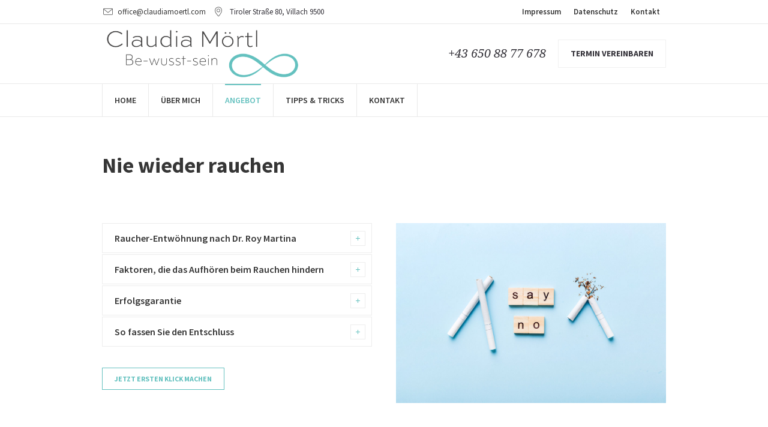

--- FILE ---
content_type: text/css
request_url: https://www.claudiamoertl.com/wp-content/uploads/cmsmasters_styles/psychology-help.css?ver=1.0.0
body_size: 29604
content:
/**
 * @package 	WordPress
 * @subpackage 	Psychology Help
 * @version 	1.1.5
 * 
 * Theme Fonts Rules
 * Created by CMSMasters
 * 
 */


/***************** Start Theme Font Styles ******************/

	/* Start Content Font */
	body,
	.copyright,
	.widget_custom_twitter_entries .tweet_list > li .tweet_text, 
	.cmsmasters_twitter_item_content,
	.widget_custom_contact_info_entries,
	.header_top_inner .meta_wrap {
		font-family:'Source Sans Pro', Arial, Helvetica, 'Nimbus Sans L', sans-serif;
		font-size:15px;
		line-height:23px;
		font-weight:300;
		font-style:normal;
	}
	
	.widget_custom_contact_info_entries span {
		font-size:13px;
		line-height:18px;
	}
	
	.cmsmasters_twitter_item_content, 
	.widget_custom_twitter_entries .tweet_list > li .tweet_text {
		font-size:16px;
	}
	
	.header_top_inner .meta_wrap,
	.header_top_inner .meta_wrap a {
		font-size:13px;
		font-weight:normal;
	}
	
	.cmsmasters_quote_subtitle_wrap > h6,
	.cmsmasters_quote_site a,
	.cmsmasters_quote_site {
		line-height:20px;
	}
	
	.cmsmasters_items_filter_wrap .cmsmasters_items_sort_block .cmsmasters_items_sort_but,
	table tfoot td,
	table tfoot th,
	.cmsmasters_items_filter_wrap .cmsmasters_items_filter_block .cmsmasters_items_filter_but {
		font-size:17px;
	}
	
	table thead th {
		font-size:19px;
		line-height:27px;
	}
	
	/* Finish Content Font */


	/* Start Link Font */
	a,
	.subpage_nav > strong,
	.subpage_nav > span,
	.subpage_nav > a {
		font-family:'Source Sans Pro', Arial, Helvetica, 'Nimbus Sans L', sans-serif;
		font-size:14px;
		line-height:24px;
		font-weight:300;
		font-style:normal;
		text-transform:none;
		text-decoration:none;
	}
	
	.cmsmasters_wrap_pagination ul li .page-numbers {
		font-size:16px;
		line-height:26px;
	}
	
	.header_top_inner nav > div > ul > li ul li > a {
		font-size:11px;
		font-weight:normal;
	}
	
	.header_top .top_line_nav > li > a {
		font-size:13px;
	}
	
	a:hover {
		text-decoration:none;
	}
	
	.share_posts a {
		font-size:13px;
	}
	
	.cmsmasters_items_sort_but, 
	.cmsmasters_items_filter_but {
		font-size:16px;
		font-weight:600;
	}
	
		
	@media only screen and (max-width: 1024px) {
		.header_top .top_nav_wrap .top_line_nav > li > a,
		.header_top .top_line_nav li a {
			font-size:11px;
			font-weight:normal;
		}
	}
	/* Finish Link Font */


	/* Start Navigation Title Font */
	#navigation > li > a,
	#footer_nav > li > a {
		font-family:'Source Sans Pro', Arial, Helvetica, 'Nimbus Sans L', sans-serif;
		font-size:14px;
		line-height:20px;
		font-weight:600;
		font-style:normal;
		text-transform:uppercase;
	}
	
	#navigation > li > a > span:before {
		font-size:17px;
	}
	
	#navigation > li.menu-item-icon > a > span > span.nav_subtitle,
	#navigation > li.menu-item-mega > div.menu-item-mega-container > ul > li.menu-item-icon > a > span > span.nav_subtitle {
		padding-left:24px;
	}
	
	body.rtl #navigation > li.menu-item-icon > a > span > span.nav_subtitle,
	body.rtl #navigation > li.menu-item-mega > div.menu-item-mega-container > ul > li.menu-item-icon > a > span > span.nav_subtitle {
		padding-right:24px;
		padding-left:0; /* static */
	}
	
	#navigation > li > a[data-tag]:before,
	#navigation > li.menu-item-mega > div.menu-item-mega-container > ul > li > a[data-tag]:before {
		margin-top:-9px;
	}
	
	#navigation > li.menu-item-mega > div.menu-item-mega-container > ul > li > a {
		font-weight:600;
	}
	
	@media only screen and (max-width: 1024px) {
		html #page #header nav #navigation li a {
			font-size:12px;
			font-weight:normal;
		}
		
		html #page #header nav #navigation > li > a {
			font-size:12px;
			font-weight:400; /* static */
		}
		
		html #page #header nav #navigation > li.menu-item-icon > a > span > span.nav_subtitle,
		html #page #header nav #navigation > li.menu-item-mega > div.menu-item-mega-container > ul > li.menu-item-icon > a > span > span.nav_subtitle {
			padding-left:24px;
		}
	}
	/* Finish Navigation Title Font */


	/* Start Navigation Dropdown Font */
	#navigation ul li a{
		font-family:'Source Sans Pro', Arial, Helvetica, 'Nimbus Sans L', sans-serif;
		font-size:13px;
		line-height:40px;
		font-weight:normal;
		font-style:normal;
		text-transform:none;
	}
	
	.cmsmasters-form-builder .check_parent label,
	.wpcf7-list-item-label {
		font-weight:normal;
	}
	
	#navigation li > a[data-tag]:before {
		font-family:'Source Sans Pro', Arial, Helvetica, 'Nimbus Sans L', sans-serif;
		font-size:12px;
		line-height:39px;
		font-style:normal;
		text-transform:none;
		font-weight:400; /* static */
	}
	
	#navigation ul li a span:before {
		font-size:16px;
	}
	
	#navigation > li.menu-item-mega > div.menu-item-mega-container > ul > li > a > span:before {
		font-size:17px;
	}
	
	@media only screen and (max-width: 1024px) {
		html #page #header nav #navigation > li.menu-item-hide-text > a > span > span.nav_subtitle,
		html #page #header nav #navigation > li.menu-item-mega > div.menu-item-mega-container > ul > li.menu-item-hide-text > a > span > span.nav_subtitle {
			font-size:11px;
			line-height:38px;
		}
		
		html #page #header nav #navigation li li li a {
			font-size:13px;
		}
		
		#navigation ul li a {
			line-height:14px;
		}
	}
	/* Finish Navigation Dropdown Font */


	/* Start H1 Font */
	h1,
	h1 a,
	#header .logo .title {
		font-family:'Source Sans Pro', Arial, Helvetica, 'Nimbus Sans L', sans-serif;
		font-size:36px;
		line-height:42px;
		font-weight:bold;
		font-style:normal;
		text-transform:none;
		text-decoration:none;
	}
	
	.error_title {
		font-size:200px;
		line-height:200px;
	}
	
	.cmsmasters_dropcap {
		font-family:'Source Sans Pro', Arial, Helvetica, 'Nimbus Sans L', sans-serif;
		font-weight:bold;
		font-style:normal;
		text-transform:none;
		text-decoration:none;
	}
	
	.cmsmasters_icon_list_items.cmsmasters_icon_list_icon_type_number .cmsmasters_icon_list_item .cmsmasters_icon_list_icon:before,
	.cmsmasters_icon_box.box_icon_type_number:before,
	.cmsmasters_icon_box.cmsmasters_icon_heading_left.box_icon_type_number .icon_box_heading:before {
		font-family:'Source Sans Pro', Arial, Helvetica, 'Nimbus Sans L', sans-serif;
		font-weight:bold;
		font-style:normal;
	}
	
	.cmsmasters_dropcap.type1 {
		font-size:36px; /* static */
	}
	
	.cmsmasters_dropcap.type2 {
		font-size:20px; /* static */
	}
	
	.headline_outer .headline_inner .headline_icon:before {
		font-size:40px;
		line-height:52px;
	}
	
	.headline_outer .headline_inner.align_center .headline_icon:before {
		font-size:56px;
		line-height:62px;
	}
	
	.headline_outer .headline_inner.align_left .headline_icon {
		padding-left:52px;
	}
	
	.headline_outer .headline_inner.align_right .headline_icon {
		padding-right:52px;
	}
	
	.headline_outer .headline_inner.align_center .headline_icon {
		padding-top:72px;
	}
	/* Finish H1 Font */


	/* Start H2 Font */
	h2,
	h2 a,
	.cmsmasters_counters .cmsmasters_counter_wrap .cmsmasters_counter .cmsmasters_counter_inner .cmsmasters_counter_counter_wrap, 
	.cmsmasters_sitemap_wrap .cmsmasters_sitemap > li > a, 
	.comment-respond .comment-reply-title {
		font-family:'Source Sans Pro', Arial, Helvetica, 'Nimbus Sans L', sans-serif;
		font-size:22px;
		line-height:28px;
		font-weight:bold;
		font-style:normal;
		text-transform:none;
		text-decoration:none;
	}
	
	.cmsmasters_stats.stats_mode_bars.stats_type_vertical .cmsmasters_stat_wrap .cmsmasters_stat .cmsmasters_stat_inner:before {
		font-size:22px;
	}
	
	.cmsmasters_stats.stats_mode_bars.stats_type_vertical .cmsmasters_stat_wrap .cmsmasters_stat .cmsmasters_stat_inner:before {
		line-height:28px;
	}
	
	.cmsmasters_price,
	.cmsmasters_currency {
		font-size:24px;
	}
	
	.cmsmasters_counters .cmsmasters_counter_wrap .cmsmasters_counter .cmsmasters_counter_inner .cmsmasters_counter_counter_wrap, 
	.cmsmasters_counters .cmsmasters_counter_wrap .cmsmasters_counter .cmsmasters_counter_inner:before {
		font-size:36px;
		line-height:42px;
	}
	
	.cmsmasters_counters.counters_type_horizontal .cmsmasters_counter_wrap .cmsmasters_counter .cmsmasters_counter_inner .cmsmasters_counter_counter_wrap {
		line-height:36px;
	}
	
	.cmsmasters_counters .cmsmasters_counter_wrap .cmsmasters_counter .cmsmasters_counter_inner .cmsmasters_counter_counter_wrap {
		font-family:'Droid Serif', Arial, Helvetica, 'Nimbus Sans L', sans-serif;
		font-weight:400; /* static */
	}
	
	.cmsmasters_counters.counters_type_horizontal .cmsmasters_counter_wrap .cmsmasters_counter.counter_has_icon .cmsmasters_counter_inner {
		padding-left:42px;
	}
	/* Finish H2 Font */


	/* Start H3 Font */
	h3,
	h3 a, 
	#bottom .widgettitle {
		font-family:'Source Sans Pro', Arial, Helvetica, 'Nimbus Sans L', sans-serif;
		font-size:20px;
		line-height:26px;
		font-weight:bold;
		font-style:normal;
		text-transform:none;
		text-decoration:none;
	}
	
	.cmsmasters_timeline_type .cmsmasters_post_header h3 a{
		font-size:22px;
		line-height:28px;
	}
	
	.bypostauthor > .comment-body .alignleft:before {
		font-size:20px;
	}
	
	.bypostauthor > .comment-body .alignleft:before {
		line-height:26px;
	}
	
	.bypostauthor > .comment-body .alignleft:before {
		width:26px;
	}
	
	.bypostauthor > .comment-body .alignleft:before {
		height:26px;
	}
	/* Finish H3 Font */


	/* Start H4 Font */
	h4, 
	h4 a, 
	.cmsmasters_sitemap_wrap .cmsmasters_sitemap > li > ul > li > a, 
	.cmsmasters_sitemap_wrap .cmsmasters_sitemap_category > li > a, 
	.cmsmasters_sitemap_wrap .cmsmasters_sitemap_archive > li > a, 
	.post_nav > span a {
		font-family:'Source Sans Pro', Arial, Helvetica, 'Nimbus Sans L', sans-serif;
		font-size:18px;
		line-height:24px;
		font-weight:600;
		font-style:normal;
		text-transform:none;
		text-decoration:none;
	}
	
	.about_author .about_author_cont_title, 
	.about_author .about_author_cont_title a, 
	.post_comments .cmsmasters_comment_item_title, 
	.post_comments .cmsmasters_comment_item_title a {
		text-transform:none;
	}
	/* Finish H4 Font */


	/* Start H5 Font */
	h5,
	h5 a, 
	.cmsmasters_sitemap_wrap .cmsmasters_sitemap > li > ul > li > ul li a, 
	.cmsmasters_sitemap_wrap .cmsmasters_sitemap_archive > li > ul li a,
	.cmsmasters_sitemap_wrap .cmsmasters_sitemap_category > li > ul li a,
	.cmsmasters_tabs .cmsmasters_tabs_list .cmsmasters_tabs_list_item > a,
	.cmsmasters_toggle_title > a,
	.cmsmasters_stats.stats_mode_circles .cmsmasters_stat_wrap .cmsmasters_stat_title,
	.cmsmasters_counters .cmsmasters_counter_wrap .cmsmasters_counter .cmsmasters_counter_inner .cmsmasters_counter_title {
		font-family:'Source Sans Pro', Arial, Helvetica, 'Nimbus Sans L', sans-serif;
		font-size:16px;
		line-height:22px;
		font-weight:600;
		font-style:normal;
		text-transform:none;
		text-decoration:none;
	}
	
	.cmsmasters_counters .cmsmasters_counter_wrap .cmsmasters_counter .cmsmasters_counter_inner .cmsmasters_counter_title {
		font-size:18px;
		line-height:30px;
	}
	
	/* Finish H5 Font */


	/* Start H6 Font */
	h6,
	.cmsmasters_period,
	#wp-calendar caption,
	#wp-calendar th,
	.widget_custom_twitter_entries .tweet_list > li .tweet_time, 
	.cmsmasters_tabs.lpr .cmsmasters_tabs_list .cmsmasters_tabs_list_item > a,
	.cmsmasters_sitemap_wrap .cmsmasters_sitemap_archive > li,
	.cmsmasters_stats .cmsmasters_stat_wrap .cmsmasters_stat_title, 
	.project_details_item .project_details_item_title,
	.profile_details_item .profile_details_item_title,
	.widget_custom_posts_tabs_entries .cmsmasters_lpr_tabs_cont > a,
	.project_features_item .project_features_item_title,
	.profile_features_item .profile_features_item_title,
	.cmsmasters_tabs.lpr .cmsmasters_tabs_wrap .tab_comments a, 
	.widget_recent_comments .recentcomments a,
	.widget_nav_menu > div > ul li a, 
	.widget.widget_recent_entries ul li a,
	h6 a {
		font-family:'Source Sans Pro', Arial, Helvetica, 'Nimbus Sans L', sans-serif;
		font-size:14px;
		line-height:20px;
		font-weight:600;
		font-style:normal;
		text-transform:none;
		text-decoration:none;
	}
	
	.cmsmasters_stats.stats_mode_bars.stats_type_horizontal .cmsmasters_stat_wrap .cmsmasters_stat .cmsmasters_stat_inner:before,
	.project_details_item .project_details_item_desc a,
	.project_details_item .project_details_item_desc,
	.profile_details_item .profile_details_item_desc a,
	.profile_details_item .profile_details_item_des,
	.project_features_item .project_features_item_desc a,
	.project_features_item .project_features_item_desc,
	.profile_features_item .profile_features_item_desc a,
	.profile_features_item .profile_features_item_desc {
		line-height:20px;
	}
	
	.cmsmasters_profile.horizontal .pl_subtitle, 
	.widget_custom_twitter_entries .tweet_list > li .tweet_time {
		font-size:13px;
		line-height:19px;
	}
	
	.cmsmasters_stats .cmsmasters_stat_container .cmsmasters_stat_counter_wrap, 
	.cmsmasters_stats.stats_mode_bars.stats_type_horizontal .cmsmasters_stat_wrap .cmsmasters_stat .cmsmasters_stat_inner .cmsmasters_stat_counter_wrap,
	.cmsmasters_stats.stats_mode_bars.stats_type_vertical .cmsmasters_stat_wrap .cmsmasters_stat .cmsmasters_stat_inner .cmsmasters_stat_counter_wrap {
		font-size:14px;
		line-height:20px;
	}
	
	.cmsmasters_stats.stats_mode_bars.stats_type_vertical .cmsmasters_stat_wrap .cmsmasters_stat .cmsmasters_stat_inner .cmsmasters_stat_counter_wrap {
		top:-30px;
	}
	
	.cmsmasters_stats.stats_mode_bars.stats_type_vertical .cmsmasters_stat_wrap .cmsmasters_stat .cmsmasters_stat_inner {
		margin-top:30px;
	}
	
	.cmsmasters_stats.stats_mode_bars.stats_type_vertical .cmsmasters_stat_wrap .cmsmasters_stat .cmsmasters_stat_inner {
		border-bottom-width:35px;
	}
	
	.cmsmasters_stats .cmsmasters_stat_container {
		height:320px;
	}
	
	label,
	.cmsmasters_contact_form,
	.cmsmasters_items_filter_wrap .cmsmasters_items_sort_block .cmsmasters_items_sort_but,
	.cmsmasters_items_filter_wrap .cmsmasters_items_filter_block .cmsmasters_items_filter_but,
	.header_top .top_line_nav > li > a,
	table tfoot td,
	table thead th {
		font-weight:600;
	}
	
	/* Finish H6 Font */

	/* Start Button Font */
	.cmsmasters_button,
	.button, 
	.cmsmasters_img_rollover > a,
	.cmsmasters_post_read_more,
	.cmsmasters_slider_post_read_more,
	input[type=submit], 
	input[type=button], 
	.cmsmasters_posts_slider .post .cmsmasters_slider_post_footer .cmsmasters_slider_post_meta_info,
	button {
		font-family:'Source Sans Pro', Arial, Helvetica, 'Nimbus Sans L', sans-serif;
		font-size:12px;
		line-height:35px;
		font-weight:bold;
		font-style:normal;
		text-transform:uppercase;
	}
	
	.cmsmasters_img_rollover > a {
		font-size:14px;
	}
	
	#header .header_mid .button {
		font-size:14px;
		line-height:45px;
	}
	
	.cmsmasters_twitter_wrap .published {
		font-family:'Source Sans Pro', Arial, Helvetica, 'Nimbus Sans L', sans-serif;
		font-size:11px;
		font-weight:bold;
		font-style:normal;
		text-transform:uppercase;
	}
	
	.wpcf7 input[type=submit] {
		line-height:33px;
	}
	
	.gform_wrapper .gform_footer input.button, 
	.gform_wrapper .gform_footer input[type=submit] {
		font-size:12px !important;
	}
	
	.post.cmsmasters_masonry_type .cmsmasters_post_footer .cmsmasters_post_footer_info,
	.post.cmsmasters_timeline_type .cmsmasters_post_footer .cmsmasters_post_footer_info .cmsmasters_post_meta_info {
		line-height:41px;
	}
	
	.cmsmasters_button.cmsmasters_but_icon_dark_bg, 
	.cmsmasters_button.cmsmasters_but_icon_light_bg, 
	.cmsmasters_button.cmsmasters_but_icon_divider, 
	.cmsmasters_button.cmsmasters_but_icon_inverse {
		padding-left:55px;
	}
	
	.cmsmasters_button.cmsmasters_but_icon_dark_bg:before, 
	.cmsmasters_button.cmsmasters_but_icon_light_bg:before, 
	.cmsmasters_button.cmsmasters_but_icon_divider:before, 
	.cmsmasters_button.cmsmasters_but_icon_inverse:before, 
	.cmsmasters_button.cmsmasters_but_icon_dark_bg:after, 
	.cmsmasters_button.cmsmasters_but_icon_light_bg:after, 
	.cmsmasters_button.cmsmasters_but_icon_divider:after, 
	.cmsmasters_button.cmsmasters_but_icon_inverse:after {
		width:35px;
	}
	/* Finish Button Font */


	/* Start Small Text Font */
	small,
	tbody,
	#wp-calendar tfoot a,
	#wp-calendar tbody,
	.widget ul li a,
	.cmsmasters_twitter_item_content a,
	.cmsmasters_stats .cmsmasters_stat_subtitle,
	.cmsmasters_slider_post_meta_info a,
	.cmsmasters_slider_post_meta_info .cmsmastersView > span,
	.cmsmasters_slider_project_footer .cmsmastersView > span,
	.cmsmasters_slider_project_footer a,
	.cmsmasters_post_meta_info a,
	.cmsmasters_post_meta_info .cmsmastersView > span,
	.cmsmasters_post_tags a,
	.cmsmasters_post_date abbr,
	.cmsmasters_post_category a,
	.cmsmasters_post_user_name a,
	.cmsmasters_project_cont_info,
	.cmsmasters_project_category a,
	.widget_custom_contact_info_entries span a,
	.cmsmasters_project_footer > span > a,
	.cmsmasters_project_footer > span,
	.cmsmasters_archive_item_type,
	.cmsmasters_archive_item_date_wrap abbr,
	.cmsmasters_archive_item_date_wrap abbr a,
	.cmsmasters_archive_item_user_name a,
	.cmsmasters_archive_item_category a,
	.cmsmasters_archive_item_info > span,
	.cmsmasters_slider_post_date abbr,
	.cmsmasters_slider_post_author a,
	.cmsmasters_post_cont_info,
	.cmsmasters_quotes_slider .cmsmasters_quote_content,
	.cmsmasters_slider_post_category a,
	.cmsmasters_slider_project_category a,
	.cmsmasters_slider_project_cont_info,
	.cmsmasters_counter_subtitle,
	.image-attachment .entry-meta > p,
	.image-attachment .entry-meta > p a,
	.image-attachment .entry-meta > .edit-link a,
	.widget_custom_posts_tabs_entries .cmsmasters_lpr_tabs_cont > abbr,
	.headline_outer, 
	.widget.widget_recent_entries ul li span,
	.cmsmasters_pricing_table .cmsmasters_pricing_item .feature_list li a,
	.cmsmasters_pricing_table .cmsmasters_pricing_item .feature_list li,
	.headline_outer a,
	.about_author_cont > a,
	.cmsmasters_items_filter_wrap .cmsmasters_items_filter_block .cmsmasters_items_filter_list li > a.button,
	#header .header_mid .slogan_wrap_text,
	#navigation > li span.nav_subtitle,
	ul.navigation li a .nav_tag,
	form .formError .formErrorContent {
		font-family:'Droid Serif', Arial, Helvetica, 'Nimbus Sans L', sans-serif;
		font-size:11px;
		line-height:16px;
		font-weight:normal;
		font-style:italic;
		text-transform:none;
	}
	
	.cmsmasters_stats .cmsmasters_stat_counter_wrap {
		font-family:'Droid Serif', Arial, Helvetica, 'Nimbus Sans L', sans-serif;
	}
	
	.project_details_item .project_details_item_desc a,
	.project_details_item .project_details_item_desc,
	.profile_details_item .profile_details_item_desc a,
	.profile_details_item .profile_details_item_desc,
	.project_features_item .project_features_item_desc a,
	.project_features_item .project_features_item_desc,
	.profile_features_item .profile_features_item_desc a,
	.profile_features_item .profile_features_item_desc {
		font-size:12px;
	}
	
	.error_subtitle,
	.cmsmasters_quote_subtitle_wrap > h6,
	.pl_content .pl_subtitle,
	.cmsmasters_quote_site a,
	.cmsmasters_profile_subtitle,
	.project_details_item .project_details_item_desc,
	.project_details_item .project_details_item_desc a,
	.profile_details_item .profile_details_item_desc,
	.profile_details_item .profile_details_item_desc a,
	.project_features_item .project_features_item_desc,
	.project_features_item .project_features_item_desc a,
	.profile_features_item .profile_features_item_desc,
	.profile_features_item .profile_features_item_desc a,
	.cmsmasters_quote_site {
		font-family:'Droid Serif', Arial, Helvetica, 'Nimbus Sans L', sans-serif;
		font-weight:normal;
		font-style:italic;
	}
	
	.error_subtitle {
		font-size:24px;
		line-height:40px;
	}
	
	.cmsmasters_post_tags a {
		font-size:10px;
		line-height:18px;
	}
	
	.cmsmasters_quote_site,
	#wp-calendar tfoot a,
	.cmsmasters_twitter_item_content a,
	.cmsmasters_quote_subtitle_wrap > h6,
	.about_author_cont > a,
	.cmsmasters_quote_site a {
		font-size:13px;
	}
	
	
	.widget ul li a {
		font-size:13px;
		line-height:18px;
	}
	
	.cmsmasters_price,
	.cmsmasters_coins,
	.cmsmasters_currency {
		font-weight:normal;
		font-family:'Droid Serif', Arial, Helvetica, 'Nimbus Sans L', sans-serif;
	}
	
	.cmsmasters_quotes_slider .cmsmasters_quote_content {
		font-size:14px;
		line-height:28px;
	}
	
	.cmsmasters_coins {
		font-size:14px;
		line-height:14px;
	}
	
	.cmsmasters-form-builder small,
	.image-attachment .entry-meta > p,
	.image-attachment .entry-meta > p a,
	.image-attachment .entry-meta > .edit-link a,
	.cmsmasters_items_filter_wrap .cmsmasters_items_filter_block .cmsmasters_items_filter_list li > a.button,
	tbody {
		font-size:13px;
		line-height:18px;
	}
	
	#header .header_mid .slogan_wrap_text {
		font-size:20px;
		line-height:25px;
	}
	
	ul.navigation li a .nav_tag {
		font-weight:600;
	}
	
	.headline_outer, 
	.cmsmasters_counter_subtitle,
	.cmsmasters_timeline_type .cmsmasters_post_meta_info a,
	.cmsmasters_timeline_type .cmsmasters_post_meta_info .cmsmastersView > span,
	.cmsmasters_timeline_type .cmsmasters_post_category a,
	.cmsmasters_timeline_type .cmsmasters_post_user_name a,
	.cmsmasters_default_type .cmsmasters_post_meta_info a,
	.cmsmasters_default_type .cmsmasters_post_meta_info .cmsmastersView > span,
	.cmsmasters_default_type .cmsmasters_post_category a,
	.cmsmasters_default_type .cmsmasters_post_user_name a,
	.cmsmasters_archive_item_type,
	.cmsmasters_archive_item_date_wrap abbr,
	.cmsmasters_archive_item_date_wrap abbr a,
	.cmsmasters_archive_item_user_name a,
	.cmsmasters_archive_item_category a,
	.cmsmasters_archive_item_info > span,
	.cmsmasters_default_type .cmsmasters_post_date abbr,
	.blog.opened-article .cmsmasters_post_meta_info a,
	.blog.opened-article .cmsmasters_post_meta_info .cmsmastersView > span,
	.blog.opened-article .cmsmasters_post_category a,
	.blog.opened-article .cmsmasters_post_user_name a,
	.blog.opened-article .cmsmasters_post_date abbr,
	.cmsmasters_pricing_table .cmsmasters_pricing_item .feature_list li a,
	.cmsmasters_pricing_table .cmsmasters_pricing_item .feature_list li,
	.headline_outer a,
	.cmsmasters_stats .cmsmasters_stat_subtitle,
	.cmsmasters_timeline_type .cmsmasters_day_mon {
		font-size:12px;
		line-height:17px;
	}
	
	.cmsmasters_timeline_type .cmsmasters_year {
		font-size:16px;
		line-height:21px;
	}
	
	#navigation > li span.nav_subtitle {
		font-size:14px;
		line-height:13px;
	}

	#navigation > li.menu-item-mega > div.menu-item-mega-container ul ul li.menu-item-mega-description span.menu-item-mega-description-container {
		font-size:11px;
		line-height:16px;
	}
	
	.gform_wrapper .description, 
	.gform_wrapper .gfield_description, 
	.gform_wrapper .gsection_description, 
	.gform_wrapper .instruction {
		font-family:'Droid Serif', Arial, Helvetica, 'Nimbus Sans L', sans-serif !important;
		font-size:11px !important;
		line-height:16px !important;
	}
	/* Finish Small Text Font */


	/* Start Text Fields Font */
	input:not([type=submit]):not([type=button]):not([type=radio]):not([type=checkbox]),
	textarea,
	select,
	option {
		font-family:'Droid Serif', Arial, Helvetica, 'Nimbus Sans L', sans-serif;
		font-size:13px;
		line-height:20px;
		font-weight:normal;
		font-style:italic;
	}
	
	.gform_wrapper input:not([type=submit]):not([type=button]):not([type=radio]):not([type=checkbox]),
	.gform_wrapper textarea, 
	.gform_wrapper select {
		font-size:13px !important;
	}
	/* Finish Text Fields Font */


	/* Start Blockquote Font */
	blockquote,
	.notice_content {
		font-family:'Droid Serif', Arial, Helvetica, 'Nimbus Sans L', sans-serif;
		font-size:18px;
		line-height:30px;
		font-weight:normal;
		font-style:italic;
	}
	
	.notice_content {
		font-size:13px;
		line-height:21px;
	}
	
	.post_comments .cmsmasters_comment_item_date,
	.post_comments .cmsmasters_comment_item_cont_info > a, 
	.comment-respond .comment-reply-title a {
		font-family:'Droid Serif', Arial, Helvetica, 'Nimbus Sans L', sans-serif;
		font-weight:normal;
		font-style:italic;
		font-size:12px;
		line-height:23px;
	}
	
	.share_posts a {
		font-family:'Droid Serif', Arial, Helvetica, 'Nimbus Sans L', sans-serif;
		font-weight:normal;
		font-style:italic;
	}
	
	.cmsmasters_wrap_pagination ul li .page-numbers {
		font-family:'Droid Serif', Arial, Helvetica, 'Nimbus Sans L', sans-serif;
		font-style:italic;
	}
	
	.cmsmasters_wrap_pagination ul li .page-numbers.next,
	.cmsmasters_wrap_pagination ul li .page-numbers.prev {
		font-size: 8px; /* static */
	}
	
	q {
		font-family:'Droid Serif', Arial, Helvetica, 'Nimbus Sans L', sans-serif;
		font-weight:normal;
		font-style:italic;
	}
	/* Finish Blockquote Font */

/***************** Finish Theme Font Styles ******************/



/***************** Start Tribe Events Font Styles ******************/
	.cmsmasters_tribe_events_views_v2 .tribe-common .tribe-events-calendar-list__event-description,
	.cmsmasters_tribe_events_views_v2 .tribe-common .tribe-events-calendar-list__event-description p,
	.cmsmasters_tribe_events_views_v2 .tribe-common .tribe-events-calendar-day__event-description,
	.cmsmasters_tribe_events_views_v2 .tribe-common .tribe-events-calendar-day__event-description p,
	.cmsmasters_tribe_events_views_v2 .tribe-common .tribe-events-calendar-month__multiday-event-bar-title,
	.cmsmasters_tribe_events_views_v2 .tribe-common .tribe-events-calendar-month__multiday-event-bar-title p,
	.tribe-events-calendar-month__calendar-event-tooltip .tribe-events-calendar-month__calendar-event-tooltip-description,
	.cmsmasters_tribe_events_views_v2 .tribe-common .tribe-events-pro-week-grid__multiday-event-bar-title,
	.cmsmasters_tribe_events_views_v2 .tribe-events-single .tribe_events,
	.cmsmasters_tribe_events_views_v2 .tribe-events-single .tribe-events-single-event-description,
	.cmsmasters_tribe_events_views_v2 .tribe-events-single .tribe-events-single-event-description p {
		font-family:'Source Sans Pro', Arial, Helvetica, 'Nimbus Sans L', sans-serif;
		font-size:15px;
		line-height:23px;
		font-weight:300;
		font-style:normal;
	}

	.cmsmasters_tribe_events_views_v2 .tribe-events-single *,
	.cmsmasters_tribe_events_views_v2 .tribe-events *,
	.cmsmasters_tribe_events_views_v2 .tribe-events-pro *,
	.tribe-events-calendar-month__calendar-event-tooltip * {
		font-family:'Source Sans Pro', Arial, Helvetica, 'Nimbus Sans L', sans-serif !important;
	}

	.tribe-events-calendar-month__calendar-event-tooltip .tribe-events-calendar-month__calendar-event-tooltip-description {
		font-size:13px;
		line-height:21px;
	}

	.cmsmasters_tribe_events_views_v2 .tribe-events .tribe-events-calendar-month__multiday-event-wrapper,
	.cmsmasters_tribe_events_views_v2 .tribe-events .tribe-events-pro-week-grid__multiday-event-wrapper {
		height:23px;
	}

	.cmsmasters_tribe_events_views_v2 .tribe-events-single .tribe-events-single-event-title {
		font-family:'Source Sans Pro', Arial, Helvetica, 'Nimbus Sans L', sans-serif;
		font-size:36px;
		line-height:42px;
		font-weight:bold;
		font-style:normal;
		text-transform:none;
		text-decoration:none;
	}

	.cmsmasters_tribe_events_views_v2 .tribe-common .tribe-events-calendar-list__event-title,
	.cmsmasters_tribe_events_views_v2 .tribe-common .tribe-events-calendar-list__event-title a,
	.cmsmasters_tribe_events_views_v2 .tribe-common .tribe-events-calendar-day__event-title,
	.cmsmasters_tribe_events_views_v2 .tribe-common .tribe-events-calendar-day__event-title a,
	.tribe-events-calendar-month__calendar-event-tooltip .tribe-events-calendar-month__calendar-event-tooltip-title,
	.cmsmasters_tribe_events_views_v2 .tribe-events-single ul.tribe-related-events li .tribe-related-events-title {
		font-family:'Source Sans Pro', Arial, Helvetica, 'Nimbus Sans L', sans-serif;
		font-size:22px;
		line-height:28px;
		font-weight:bold;
		font-style:normal;
		text-transform:none;
		text-decoration:none;
	}

	.tribe-events-calendar-month__calendar-event-tooltip .tribe-events-calendar-month__calendar-event-tooltip-title {
		font-size:20px;
		line-height:26px;
	}

	
	@media only screen and (max-width: 540px) {
		.cmsmasters_tribe_events_views_v2 .tribe-common .tribe-events-calendar-list__event-title,
		.cmsmasters_tribe_events_views_v2 .tribe-common .tribe-events-calendar-list__event-title a,
		.cmsmasters_tribe_events_views_v2 .tribe-common .tribe-events-calendar-day__event-title,
		.cmsmasters_tribe_events_views_v2 .tribe-common .tribe-events-calendar-day__event-title a,
		.tribe-events-calendar-month__calendar-event-tooltip .tribe-events-calendar-month__calendar-event-tooltip-title,
		.cmsmasters_tribe_events_views_v2 .tribe-events-single ul.tribe-related-events li .tribe-related-events-title {
			font-family:'Source Sans Pro', Arial, Helvetica, 'Nimbus Sans L', sans-serif;
			font-size:20px;
			line-height:26px;
			font-weight:bold;
			font-style:normal;
			text-transform:none;
			text-decoration:none;
		}
	
		.tribe-events-calendar-month__calendar-event-tooltip .tribe-events-calendar-month__calendar-event-tooltip-title {
			font-size:18px;
			line-height:24px;
		}
	}

	.cmsmasters_tribe_events_views_v2 .tribe-common .tribe-events-pro-summary__event-title,
	.cmsmasters_tribe_events_views_v2 .tribe-common .tribe-events-pro-summary__event-title a,
	.cmsmasters_tribe_events_views_v2 .tribe-common .tribe-events-pro-photo__event-title,
	.cmsmasters_tribe_events_views_v2 .tribe-common .tribe-events-pro-photo__event-title a,
	.cmsmasters_tribe_events_views_v2 .tribe-events-widget.tribe-common.tribe-events.tribe-events-widget-events-week .tribe-events-pro-week-mobile-events__event-title,
	.cmsmasters_tribe_events_views_v2 .tribe-events-widget.tribe-common.tribe-events.tribe-events-widget-events-week .tribe-events-pro-week-mobile-events__event-title a,
	.cmsmasters_tribe_events_views_v2 .tribe-events-widget.tribe-common.tribe-events.tribe-events-widget-shortcode-events-week .tribe-events-pro-week-mobile-events__event-title,
	.cmsmasters_tribe_events_views_v2 .tribe-events-widget.tribe-common.tribe-events.tribe-events-widget-shortcode-events-week .tribe-events-pro-week-mobile-events__event-title a,
	.cmsmasters_tribe_events_views_v2 .tribe-events-widget.tribe-common.tribe-events.tribe-events-widget-events-month .tribe-events-calendar-month-mobile-events__mobile-event-title,
	.cmsmasters_tribe_events_views_v2 .tribe-events-widget.tribe-common.tribe-events.tribe-events-widget-events-month .tribe-events-calendar-month-mobile-events__mobile-event-title a,
	.cmsmasters_tribe_events_views_v2 .tribe-events-widget.tribe-common.tribe-events.tribe-events-widget-events-shortcode-month .tribe-events-calendar-month-mobile-events__mobile-event-title,
	.cmsmasters_tribe_events_views_v2 .tribe-events-widget.tribe-common.tribe-events.tribe-events-widget-events-shortcode-month .tribe-events-calendar-month-mobile-events__mobile-event-title a,
	.cmsmasters_tribe_events_views_v2 .tribe-events-widget.tribe-common.tribe-events.tribe-events-view--widget-featured-venue .tribe-events-widget-featured-venue__event-title,
	.cmsmasters_tribe_events_views_v2 .tribe-events-widget.tribe-common.tribe-events.tribe-events-view--widget-featured-venue .tribe-events-widget-featured-venue__event-title a,
	.cmsmasters_tribe_events_views_v2 .tribe-events-widget.tribe-common.tribe-events.tribe-events-view--widget-events-list .tribe-events-widget-events-list__event-title,
	.cmsmasters_tribe_events_views_v2 .tribe-events-widget.tribe-common.tribe-events.tribe-events-view--widget-events-list .tribe-events-widget-events-list__event-title a {
		font-family:'Source Sans Pro', Arial, Helvetica, 'Nimbus Sans L', sans-serif;
		font-size:20px;
		line-height:26px;
		font-weight:bold;
		font-style:normal;
		text-transform:none;
		text-decoration:none;
	}

	.cmsmasters_tribe_events_views_v2 .tribe-common .tribe-events-pro-map__event-title,
	.cmsmasters_tribe_events_views_v2 .tribe-common .tribe-events-pro-map__event-title a,
	.cmsmasters_tribe_events_views_v2 .tribe-events-widget.tribe-common.tribe-events.tribe-events-widget-events-week .tribe-events-pro-week-mobile-events__event-title,
	.cmsmasters_tribe_events_views_v2 .tribe-events-widget.tribe-common.tribe-events.tribe-events-widget-events-week .tribe-events-pro-week-mobile-events__event-title a,
	.cmsmasters_tribe_events_views_v2 .tribe-events-widget.tribe-common.tribe-events.tribe-events-widget-shortcode-events-week .tribe-events-pro-week-mobile-events__event-title,
	.cmsmasters_tribe_events_views_v2 .tribe-events-widget.tribe-common.tribe-events.tribe-events-widget-shortcode-events-week .tribe-events-pro-week-mobile-events__event-title a,
	.cmsmasters_tribe_events_views_v2 .tribe-events-widget.tribe-common.tribe-events.tribe-events-widget-events-month .tribe-events-calendar-month-mobile-events__mobile-event-title,
	.cmsmasters_tribe_events_views_v2 .tribe-events-widget.tribe-common.tribe-events.tribe-events-widget-events-month .tribe-events-calendar-month-mobile-events__mobile-event-title a,
	.cmsmasters_tribe_events_views_v2 .tribe-events-widget.tribe-common.tribe-events.tribe-events-widget-events-shortcode-month .tribe-events-calendar-month-mobile-events__mobile-event-title,
	.cmsmasters_tribe_events_views_v2 .tribe-events-widget.tribe-common.tribe-events.tribe-events-widget-events-shortcode-month .tribe-events-calendar-month-mobile-events__mobile-event-title a,
	.cmsmasters_tribe_events_views_v2 .tribe-events-widget.tribe-common.tribe-events.tribe-events-view--widget-featured-venue .tribe-events-widget-featured-venue__event-title,
	.cmsmasters_tribe_events_views_v2 .tribe-events-widget.tribe-common.tribe-events.tribe-events-view--widget-featured-venue .tribe-events-widget-featured-venue__event-title a,
	.cmsmasters_tribe_events_views_v2 .tribe-events-widget.tribe-common.tribe-events.tribe-events-view--widget-events-list .tribe-events-widget-events-list__event-title,
	.cmsmasters_tribe_events_views_v2 .tribe-events-widget.tribe-common.tribe-events.tribe-events-view--widget-events-list .tribe-events-widget-events-list__event-title a {
		font-size:18px;
		line-height:24px;
	}

	.cmsmasters_tribe_events_views_v2 .cmsmasters_sidebar .widgettitle,
	.cmsmasters_tribe_events_views_v2 .tribe-events-widget.tribe-common.tribe-events.tribe-events-view--widget-countdown .tribe-events-widget-countdown__header-title,
	.cmsmasters_tribe_events_views_v2 .tribe-events-widget.tribe-common.tribe-events.tribe-events-view--widget-featured-venue .tribe-events-widget-featured-venue__header-title,
	.cmsmasters_tribe_events_views_v2 .tribe-events-widget.tribe-common.tribe-events.tribe-events-view--widget-events-list .tribe-events-widget-events-list__header-title {
		font-family:'Source Sans Pro', Arial, Helvetica, 'Nimbus Sans L', sans-serif;
		font-size:20px;
		line-height:26px;
		font-weight:bold;
		font-style:normal;
		text-transform:none;
		text-decoration:none;
	}

	.cmsmasters_tribe_events_views_v2 .tribe-common .tribe-events-calendar-list__event-datetime-wrapper,
	.cmsmasters_tribe_events_views_v2 .tribe-common .tribe-events-calendar-list__event-venue,
	.cmsmasters_tribe_events_views_v2 .tribe-common .tribe-events-calendar-list__event-cost,
	.cmsmasters_tribe_events_views_v2 .tribe-common .tribe-events-calendar-day__event-datetime-wrapper,
	.cmsmasters_tribe_events_views_v2 .tribe-common .tribe-events-calendar-day__event-venue,
	.cmsmasters_tribe_events_views_v2 .tribe-common .tribe-events-calendar-day__event-cost,
	.cmsmasters_tribe_events_views_v2 .tribe-common .tribe-events-pro-photo__event-datetime,
	.cmsmasters_tribe_events_views_v2 .tribe-common .tribe-events-pro-photo__event-venue,
	.cmsmasters_tribe_events_views_v2 .tribe-common .tribe-events-pro-photo__event-cost,
	.cmsmasters_tribe_events_views_v2 .tribe-common .tribe-events-pro-summary__event-datetime-wrapper,
	.cmsmasters_tribe_events_views_v2 .tribe-common .tribe-events-pro-summary__event-venue,
	.cmsmasters_tribe_events_views_v2 .tribe-common .tribe-events-pro-summary__event-cost,
	.tribe-events-calendar-month__calendar-event-tooltip .tribe-events-calendar-month__calendar-event-tooltip-datetime,
	.tribe-events-calendar-month__calendar-event-tooltip .tribe-events-calendar-month__calendar-event-tooltip-cost,
	.cmsmasters_tribe_events_views_v2 .tribe-events-single .tribe-events-schedule,
	.cmsmasters_tribe_events_views_v2 .tribe-events-single .tribe-events-schedule *,
	.cmsmasters_tribe_events_views_v2 .tribe-events-widget.tribe-common.tribe-events.tribe-events-widget-events-week .tribe-events-header,
	.cmsmasters_tribe_events_views_v2 .tribe-events-widget.tribe-common.tribe-events.tribe-events-widget-events-week .tribe-events-pro-week-mobile-events__event-datetime-wrapper,
	.cmsmasters_tribe_events_views_v2 .tribe-events-widget.tribe-common.tribe-events.tribe-events-widget-events-week .tribe-events-pro-week-mobile-events__event-venue,
	.cmsmasters_tribe_events_views_v2 .tribe-events-widget.tribe-common.tribe-events.tribe-events-widget-events-week .tribe-events-pro-week-mobile-events__event-cost,
	.cmsmasters_tribe_events_views_v2 .tribe-events-widget.tribe-common.tribe-events.tribe-events-widget-shortcode-events-week .tribe-events-header,
	.cmsmasters_tribe_events_views_v2 .tribe-events-widget.tribe-common.tribe-events.tribe-events-widget-shortcode-events-week .tribe-events-pro-week-mobile-events__event-datetime-wrapper,
	.cmsmasters_tribe_events_views_v2 .tribe-events-widget.tribe-common.tribe-events.tribe-events-widget-shortcode-events-week .tribe-events-pro-week-mobile-events__event-venue,
	.cmsmasters_tribe_events_views_v2 .tribe-events-widget.tribe-common.tribe-events.tribe-events-widget-shortcode-events-week .tribe-events-pro-week-mobile-events__event-cost,
	.cmsmasters_tribe_events_views_v2 .tribe-events-widget.tribe-common.tribe-events.tribe-events-widget-events-month .tribe-events-calendar-month-mobile-events__mobile-event-datetime,
	.cmsmasters_tribe_events_views_v2 .tribe-events-widget.tribe-common.tribe-events.tribe-events-widget-events-shortcode-month .tribe-events-calendar-month-mobile-events__mobile-event-datetime,
	.cmsmasters_tribe_events_views_v2 .tribe-events-widget.tribe-common.tribe-events.tribe-events-view--widget-countdown .tribe-events-widget-countdown__event-title,
	.cmsmasters_tribe_events_views_v2 .tribe-events-widget.tribe-common.tribe-events.tribe-events-view--widget-countdown .tribe-events-widget-countdown__event-title a,
	.cmsmasters_tribe_events_views_v2 .tribe-events-widget.tribe-common.tribe-events.tribe-events-view--widget-featured-venue .tribe-events-widget-featured-venue__venue-name,
	.cmsmasters_tribe_events_views_v2 .tribe-events-widget.tribe-common.tribe-events.tribe-events-view--widget-featured-venue .tribe-events-widget-featured-venue__venue-name a,
	.cmsmasters_tribe_events_views_v2 .tribe-events-widget.tribe-common.tribe-events.tribe-events-view--widget-featured-venue .tribe-events-widget-featured-venue__event-datetime-wrapper,
	.cmsmasters_tribe_events_views_v2 .tribe-events-widget.tribe-common.tribe-events.tribe-events-view--widget-events-list .tribe-events-widget-events-list__event-datetime-wrapper,
	.cmsmasters_tribe_events_views_v2 .tribe-events-widget.tribe-common.tribe-events.tribe-events-view--widget-events-list .tribe-events-widget-events-list__event-venue a,
	.cmsmasters_tribe_events_views_v2 .tribe-events-widget.tribe-common.tribe-events.tribe-events-view--widget-events-list .tribe-events-widget-events-list__event-organizer-title-wrapper a {
		font-family:'Source Sans Pro', Arial, Helvetica, 'Nimbus Sans L', sans-serif;
		font-size:14px;
		line-height:20px;
		font-weight:600;
		font-style:normal;
		text-transform:none;
		text-decoration:none;
	}

	.tribe-events-calendar-month__calendar-event-tooltip .tribe-events-calendar-month__calendar-event-tooltip-datetime,
	.tribe-events-calendar-month__calendar-event-tooltip .tribe-events-calendar-month__calendar-event-tooltip-cost,
	.cmsmasters_tribe_events_views_v2 .tribe-common .tribe-events-pro-map__event-datetime-wrapper,
	.cmsmasters_tribe_events_views_v2 .tribe-common .tribe-events-pro-map__event-venue,
	.cmsmasters_tribe_events_views_v2 .tribe-common .tribe-events-pro-map__event-cost,
	.cmsmasters_tribe_events_views_v2 .tribe-events-widget.tribe-common.tribe-events.tribe-events-widget-events-week .tribe-events-pro-week-mobile-events__event-datetime-wrapper,
	.cmsmasters_tribe_events_views_v2 .tribe-events-widget.tribe-common.tribe-events.tribe-events-widget-events-week .tribe-events-pro-week-mobile-events__event-venue,
	.cmsmasters_tribe_events_views_v2 .tribe-events-widget.tribe-common.tribe-events.tribe-events-widget-events-week .tribe-events-pro-week-mobile-events__event-cost,
	.cmsmasters_tribe_events_views_v2 .tribe-events-widget.tribe-common.tribe-events.tribe-events-widget-shortcode-events-week .tribe-events-pro-week-mobile-events__event-datetime-wrapper,
	.cmsmasters_tribe_events_views_v2 .tribe-events-widget.tribe-common.tribe-events.tribe-events-widget-shortcode-events-week .tribe-events-pro-week-mobile-events__event-venue,
	.cmsmasters_tribe_events_views_v2 .tribe-events-widget.tribe-common.tribe-events.tribe-events-widget-shortcode-events-week .tribe-events-pro-week-mobile-events__event-cost,
	.cmsmasters_tribe_events_views_v2 .tribe-events-widget.tribe-common.tribe-events.tribe-events-widget-events-month .tribe-events-calendar-month-mobile-events__mobile-event-datetime,
	.cmsmasters_tribe_events_views_v2 .tribe-events-widget.tribe-common.tribe-events.tribe-events-widget-events-shortcode-month .tribe-events-calendar-month-mobile-events__mobile-event-datetime,
	.cmsmasters_tribe_events_views_v2 .tribe-events-widget.tribe-common.tribe-events.tribe-events-view--widget-featured-venue .tribe-events-widget-featured-venue__event-datetime-wrapper,
	.cmsmasters_tribe_events_views_v2 .tribe-events-widget.tribe-common.tribe-events.tribe-events-view--widget-events-list .tribe-events-widget-events-list__event-datetime-wrapper {
		font-size:12px;
		line-height:18px;
	}

	.cmsmasters_tribe_events_views_v2 .tribe-events .tribe-events-c-nav__next,
	.cmsmasters_tribe_events_views_v2 .tribe-events .tribe-events-c-nav__prev,
	.cmsmasters_tribe_events_views_v2 .tribe-events-pro .tribe-events-c-small-cta__link {
		font-family:'Source Sans Pro', Arial, Helvetica, 'Nimbus Sans L', sans-serif;
		font-size:12px;
		line-height:35px;
		font-weight:bold;
		font-style:normal;
		text-transform:uppercase;
	}

	.cmsmasters_tribe_events_views_v2 .tribe-events-pro .tribe-events-c-small-cta__link {
		font-size:10px;
		line-height:33px;
	}
/***************** Finish Tribe Events Font Styles ******************/

/***************** Start Gutenberg Module Custom Font Styles ******************/
	
	 .wp-block-table tbody,
	 .wp-block-freeform.mce-content-body > table tbody {
		font-family:'Droid Serif', Arial, Helvetica, 'Nimbus Sans L', sans-serif;
		font-size:13px;
		line-height:18px;
		font-weight:normal;
		font-style:italic;
		text-transform:none;
	}
	
	 blockquote:before {
		font-size:80px;
		line-height:65px;
	}
	
	 .wp-block-table tfoot th,
	 .wp-block-table tfoot td,
	 .wp-block-freeform.mce-content-body > table tfoot th,
	 .wp-block-freeform.mce-content-body > table tfoot td {
		font-size:17px;
		font-weight:600;
	}
	
	 .wp-block-table thead th,
	 .wp-block-table thead td,
	 .wp-block-freeform.mce-content-body > table thead th,
	 .wp-block-freeform.mce-content-body > table thead td {
		font-size:19px;
		line-height:27px;
		font-weight:600;
	}

/***************** Finish Gutenberg Module Custom Font Styles ******************/





/***************** Start Gutenberg Module General Font Styles ******************/

	/* Start Content Font */
	body .editor-styles-wrapper,
	body .editor-styles-wrapper p,
	 p.has-drop-cap:not(:focus)::first-letter,
	 .wp-block-image figcaption,
	 .wp-block-gallery .blocks-gallery-image figcaption,
	 .wp-block-gallery .blocks-gallery-item figcaption,
	 .wp-block-gallery .gallery-item .gallery-caption,
	 .wp-block-audio figcaption,
	 .wp-block-video figcaption,
	 .wp-caption dd,
	 div.wp-block ul,
	 div.wp-block ul > li,
	 div.wp-block ol,
	 div.wp-block ol > li,
	 .wp-block-latest-comments.has-avatars .wp-block-latest-comments__comment-meta, 
	 .wp-block-latest-comments .wp-block-latest-comments__comment-meta,
	 .wp-block-latest-comments.has-avatars .wp-block-latest-comments__comment-excerpt p, 
	 .wp-block-latest-comments .wp-block-latest-comments__comment-excerpt p,
	 .wp-block-freeform,
	 .wp-block-freeform p,
	 .wp-block-freeform.mce-content-body {
		font-family:'Source Sans Pro', Arial, Helvetica, 'Nimbus Sans L', sans-serif;
		font-size:15px;
		line-height:23px;
		font-weight:300;
		font-style:normal;
	}
	
	 p.has-drop-cap:not(:focus)::first-letter {
		font-size:3em;
		line-height:1.2em;
	}
	/* Finish Content Font */
	
	
	/* Start Link Font */
	.editor-styles-wrapper a,
	.editor-styles-wrapper .wp-block-file .wp-block-file__textlink .editor-rich-text__tinymce {
		font-family:'Source Sans Pro', Arial, Helvetica, 'Nimbus Sans L', sans-serif;
		font-size:14px;
		line-height:24px;
		font-weight:300;
		font-style:normal;
		text-transform:none;
		text-decoration:none;
	}
	/* Finish Link Font */
	
	
	/* Start H1 Font */
	 .wp-block-heading h1,
	 .wp-block-heading h1.editor-rich-text__tinymce,
	.editor-styles-wrapper h1,
	.editor-styles-wrapper .wp-block-freeform.block-library-rich-text__tinymce h1,
	.editor-post-title__block .editor-post-title__input {
		font-family:'Source Sans Pro', Arial, Helvetica, 'Nimbus Sans L', sans-serif;
		font-size:36px;
		line-height:42px;
		font-weight:bold;
		font-style:normal;
		text-transform:none;
		text-decoration:none;
	}
	/* Finish H1 Font */
	
	
	/* Start H2 Font */
	 .wp-block-heading h2,
	 .wp-block-heading h2.editor-rich-text__tinymce,
	.editor-styles-wrapper h2,
	.editor-styles-wrapper .wp-block-freeform.block-library-rich-text__tinymce h2,
	 h2.editor-rich-text__tinymce,
	 .wp-block-cover h2, 
	 .wp-block-cover .wp-block-cover-text, 
	 .wp-block-cover .wp-block-cover-image-text, 
	 .wp-block-cover-image h2, 
	 .wp-block-cover-image .wp-block-cover-text, 
	 .wp-block-cover-image .wp-block-cover-image-text {
		font-family:'Source Sans Pro', Arial, Helvetica, 'Nimbus Sans L', sans-serif;
		font-size:22px;
		line-height:28px;
		font-weight:bold;
		font-style:normal;
		text-transform:none;
		text-decoration:none;
	}
	/* Finish H2 Font */
	
	
	/* Start H3 Font */
	 .wp-block-heading h3,
	 .wp-block-heading h3.editor-rich-text__tinymce,
	.editor-styles-wrapper h3,
	.editor-styles-wrapper .wp-block-freeform.block-library-rich-text__tinymce h3 {
		font-family:'Source Sans Pro', Arial, Helvetica, 'Nimbus Sans L', sans-serif;
		font-size:20px;
		line-height:26px;
		font-weight:bold;
		font-style:normal;
		text-transform:none;
		text-decoration:none;
	}
	/* Finish H3 Font */
	
	
	/* Start H4 Font */
	 .wp-block-heading h4,
	 .wp-block-heading h4.editor-rich-text__tinymce,
	.editor-styles-wrapper h4,
	.editor-styles-wrapper .wp-block-freeform.block-library-rich-text__tinymce h4 {
		font-family:'Source Sans Pro', Arial, Helvetica, 'Nimbus Sans L', sans-serif;
		font-size:18px;
		line-height:24px;
		font-weight:600;
		font-style:normal;
		text-transform:none;
		text-decoration:none;
	}
	/* Finish H4 Font */
	
	
	/* Start H5 Font */
	 .wp-block-heading h5,
	 .wp-block-heading h5.editor-rich-text__tinymce,
	.editor-styles-wrapper h5,
	.editor-styles-wrapper .wp-block-freeform.block-library-rich-text__tinymce h5 {
		font-family:'Source Sans Pro', Arial, Helvetica, 'Nimbus Sans L', sans-serif;
		font-size:16px;
		line-height:22px;
		font-weight:600;
		font-style:normal;
		text-transform:none;
		text-decoration:none;
	}
	/* Finish H5 Font */
	
	
	/* Start H6 Font */
	 .wp-block-heading h6,
	 .wp-block-heading h6.editor-rich-text__tinymce,
	.editor-styles-wrapper h6,
	.editor-styles-wrapper .wp-block-freeform.block-library-rich-text__tinymce h6 {
		font-family:'Source Sans Pro', Arial, Helvetica, 'Nimbus Sans L', sans-serif;
		font-size:14px;
		line-height:20px;
		font-weight:600;
		font-style:normal;
		text-transform:none;
		text-decoration:none;
	}
	/* Finish H6 Font */
	
	
	/* Start Button Font */
	 .wp-block-button .wp-block-button__link,
	 .wp-block-file .wp-block-file__button {
		font-family:'Source Sans Pro', Arial, Helvetica, 'Nimbus Sans L', sans-serif;
		font-size:12px;
		line-height:35px;
		font-weight:bold;
		font-style:normal;
		text-transform:uppercase;
	}
	/* Finish Button Font */
	
	
	/* Start Small Text Font */
	 small,
	 .wp-block-latest-posts .wp-block-latest-posts__post-date,
	 .wp-block-latest-comments .wp-block-latest-comments__comment-date {
		font-family:'Droid Serif', Arial, Helvetica, 'Nimbus Sans L', sans-serif;
		font-size:11px;
		line-height:16px;
		font-weight:normal;
		font-style:italic;
		text-transform:none;
	}
	/* Finish Small Text Font */
	
	
	/* Start Text Fields Font */
	.editor-styles-wrapper select,
	.editor-styles-wrapper option {
		font-family:'Droid Serif', Arial, Helvetica, 'Nimbus Sans L', sans-serif;
		font-size:13px;
		line-height:20px;
		font-weight:normal;
		font-style:italic;
	}
	
	.editor-styles-wrapper select {
		line-height:1em;
	}
	/* Finish Text Fields Font */
	
	
	/* Start Blockquote Font */
	 .wp-block-quote,
	 .wp-block-quote.is-large,
	 .wp-block-quote.is-style-large,
	 .wp-block-pullquote,
	.editor-styles-wrapper .wp-block-freeform blockquote,
	.editor-styles-wrapper .wp-block-freeform blockquote p {
		font-family:'Droid Serif', Arial, Helvetica, 'Nimbus Sans L', sans-serif;
		font-size:18px;
		line-height:30px;
		font-weight:normal;
		font-style:italic;
	}
	
	 .wp-block-quote.is-large,
	 .wp-block-quote.is-style-large {
		font-size:22px;
		line-height:34px;
	}
	
	 .wp-block-pullquote {
		font-size:14px;
		line-height:26px;
	}
	
	.editor-styles-wrapper q {
		font-family:'Droid Serif', Arial, Helvetica, 'Nimbus Sans L', sans-serif;
		font-weight:normal;
		font-style:italic;
	}
	/* Finish Blockquote Font */

/***************** Finish Gutenberg Module General Font Styles ******************/

/**
 * @package 	WordPress
 * @subpackage 	Psychology Help
 * @version 	1.1.2
 * 
 * Theme Primary Color Schemes Rules
 * Created by CMSMasters
 * 
 */


/***************** Start Default Color Scheme Rules ******************/

	/* Start Main Content Font Color */
	body,
	
	input:not([type=submit]):not([type=button]):not([type=radio]):not([type=checkbox]),
	textarea, 
	.cmsmasters_post_author_info a, 
	.cmsmasters_slider_post_author a, 
	.cmsmasters_slider_post_meta_info a, 
	.cmsmasters_slider_project_footer a, 
	.cmsmasters_post_meta_info a,
	.cmsmasters_post_user_name a, 
	.cmsmasters_post_cont_info a, 
	.cmsmasters_post_tags a, 
	.cmsmasters_post_category a, 
	.cmsmasters_project_category a, 
	.cmsmasters_project_footer > span > a, 
	.cmsmasters_slider_post_category a, 
	.cmsmasters_slider_project_category a, 
	.copyright, 
	.headline_inner .cmsmasters_breadcrumbs_inner a:hover, 
	.cmsmasters_stats.stats_mode_bars.stats_type_horizontal .cmsmasters_stat_wrap .cmsmasters_stat .cmsmasters_stat_inner .cmsmasters_stat_counter_wrap,
	.headline_inner .cmsmasters_breadcrumbs_inner, 
	.share_posts a,
	select,
	.pl_content .pl_subtitle,
	body .cmsmasters-form-builder .check_parent input[type=checkbox] + label,
	body .cmsmasters-form-builder .check_parent input[type=radio] + label,
	small,
	.widget ul li a,
	.cmsmasters_profile_subtitle,
	.wpcf7-list-item-label,
	.copyright,
	.project_details_item .project_details_item_desc a,
	.project_details_item .project_details_item_desc,
	.profile_details_item .profile_details_item_desc a,
	.profile_details_item .profile_details_item_desc,
	.cmsmasters_stats.stats_mode_circles .cmsmasters_stat_wrap .cmsmasters_stat .cmsmasters_stat_inner .cmsmasters_stat_counter_wrap,
	.post_comments .cmsmasters_comment_item_cont_info > a,
	.cmsmasters_items_filter_list li a,
	.cmsmasters_archive_item_user_name a,
	.cmsmasters_archive_item_date_wrap abbr a,
	.cmsmasters_archive_item_category a,
	.cmsmasters_tabs.lpr .cmsmasters_tabs_wrap .tab_comments .color_2, 
	option {
		color:#6b6b6b;
	}
	
	input::-webkit-input-placeholder {
		color:#6b6b6b;
	}
	
	input:-moz-placeholder {
		color:#6b6b6b;
	}
	/* Finish Main Content Font Color */
	
	/* Start Primary Color */
	#slide_top,
	a,
	.profile_social_icons_list a:hover,
	.cmsmasters_slider_post_meta_info a:before,
	.cmsmasters_slider_post_meta_info .cmsmastersView:before,
	.cmsmasters_slider_project_footer .cmsmastersView:before,
	.cmsmasters_slider_project_footer a:before,
	.cmsmasters_post_meta_info a:before,
	.cmsmasters_post_meta_info .cmsmastersView:before,
	.cmsmasters_post_meta_info a:hover:before,
	.cmsmasters_post_user_name:before,
	.cmsmasters_post_date:before,
	.cmsmasters_slider_post_date:before,
	.cmsmasters_slider_post_author:before,
	.cmsmasters_project_footer span > a:hover:before, 
	.cmsmasters_project_footer span > a:before, 
	.cmsmasters_dropcap.type1,
	input[type=submit], 
	input[type=button], 
	.cmsmasters_icon_box.cmsmasters_icon_top:before,
	.cmsmasters_icon_box.cmsmasters_icon_heading_left .icon_box_heading:before,
	.cmsmasters_icon_list_items.cmsmasters_color_type_icon .cmsmasters_icon_list_icon:before,
	.cmsmasters_counters .cmsmasters_counter_wrap .cmsmasters_counter .cmsmasters_counter_inner:before, 
	#wp-calendar thead th,
	.bypostauthor > .comment-body .alignleft:before,
	.cmsmasters_prev_arrow,
	.cmsmasters_currency,
	.cmsmasters_price,
	.cmsmasters_coins,
	.cmsmasters_coins,
	.cmsmasters_wrap_pagination ul li .page-numbers:hover,
	.cmsmasters_wrap_pagination ul li .page-numbers.current,
	.cmsmasters_wrap_pagination ul li .page-numbers.next, 
	.cmsmasters_wrap_pagination ul li .page-numbers.prev,
	.cmsmasters_archive_item_date_wrap:before,
	.cmsmasters_archive_item_user_name:before,
	button:hover:before,
	.cmsmasters_comments a:before, 
	.cmsmasters_likes a:before,
	.cmsmasters_post_comments:before,
	.cmsmasters_tabs .cmsmasters_tabs_list .cmsmasters_tabs_list_item.current_tab a,
	.cmsmasters_tabs .cmsmasters_tabs_list .cmsmasters_tabs_list_item.current_tab a:hover,
	.cmsmasters_next_arrow, 
	.header_mid .social_wrap a,
	.post_nav > span a:hover + span {
		color:#64c1bf;
	}
	
	mark,
	
	.cmsmasters_dropcap.type2,
	.cmsmasters_icon_box.cmsmasters_icon_box_top:before,
	.cmsmasters_icon_box.cmsmasters_icon_box_left_top:before,
	.cmsmasters_icon_box.cmsmasters_icon_box_left:before,
	.cmsmasters_icon_list_items.cmsmasters_color_type_bg .cmsmasters_icon_list_item .cmsmasters_icon_list_icon,
	.cmsmasters_icon_list_items.cmsmasters_color_type_icon .cmsmasters_icon_list_item:hover .cmsmasters_icon_list_icon,
	.cmsmasters_stats.stats_mode_bars .cmsmasters_stat_wrap .cmsmasters_stat .cmsmasters_stat_inner, 
	.cmsmasters_button:before, 
	.cmsmasters_button:after, 
	.button:before, 
	.button:after, 
	button:before,
	button:after,
	.cmsmasters-form-builder .check_parent input[type=radio] + label:after,
	.wpcf7 form.wpcf7-form span.wpcf7-list-item input[type=radio] + span.wpcf7-list-item-label:after,
	.cmsmasters_prev_arrow:hover,
	.cmsmasters_next_arrow:hover,
	.notice_close,
	#slide_top:after,
	input[type=submit]:hover, 
	input[type=button]:hover, 
	.header_bot .bot_nav > li > a:before,
	.cmsmasters_post_tags > a, 
	.cmsmasters-form-builder .check_parent input[type=checkbox] + label:after,
	.wpcf7 form.wpcf7-form span.wpcf7-list-item input[type=checkbox] + span.wpcf7-list-item-label:after,
	.cmsmasters_toggle_wrap:hover .cmsmasters_toggle_plus, 
	.cmsmasters_toggle_wrap.current_toggle .cmsmasters_toggle_plus, 
	.cmsmasters_toggle_wrap .cmsmasters_toggle_plus .cmsmasters_toggle_plus_hor, 
	.cmsmasters_toggle_wrap .cmsmasters_toggle_plus .cmsmasters_toggle_plus_vert, 
	table thead th,
	table thead td,
	.cmsmasters_prev_post > a:hover + .cmsmasters_prev_arrow,
	.cmsmasters_next_post > a:hover + .cmsmasters_next_arrow,
	.cmsmasters_wrap_pagination ul li .page-numbers.next:hover,
	.cmsmasters_wrap_pagination ul li .page-numbers.prev:hover {
		background-color:#64c1bf;
	}
	
	.cmsmasters_icon_list_items.cmsmasters_color_type_border .cmsmasters_icon_list_item .cmsmasters_icon_list_icon:after,
	.cmsmasters_prev_arrow:hover,
	table thead th,
	table thead td,
	.button, 
	button,
	input[type=submit], 
	input[type=button], 
	.cmsmasters_button,
	.cmsmasters_items_filter_but.current,
	.cmsmasters_items_filter_wrap .cmsmasters_items_filter_but.current:hover,
	.cmsmasters_items_sort_but.current,
	.cmsmasters_items_filter_wrap .cmsmasters_items_sort_but.current:hover,
	.cmsmasters_tabs .cmsmasters_tabs_list .cmsmasters_tabs_list_item.current_tab,
	.cmsmasters_next_arrow:hover,
	.cmsmasters_toggle_wrap:hover .cmsmasters_toggle_plus, 
	.cmsmasters_toggle_wrap.current_toggle .cmsmasters_toggle_plus,
	.cmsmasters_stats.stats_mode_bars.stats_type_vertical .cmsmasters_stat_wrap .cmsmasters_stat .cmsmasters_stat_inner,
	.cmsmasters_prev_post > a:hover + .cmsmasters_prev_arrow,
	#slide_top,
	.cmsmasters_next_post > a:hover + .cmsmasters_next_arrow,
	.cmsmasters_wrap_pagination ul li .page-numbers.next:hover,
	.cmsmasters_wrap_pagination ul li .page-numbers.prev:hover,
	select:focus {
		border-color:#64c1bf;
	}
	/* Finish Primary Color */
	
	
	/* Start Highlight Color */
	a:hover,
	#tribe-events-bar #tribe-bar-views label.button:hover,
	.cmsmasters_breadcrumbs_inner a,
	.cmsmasters_tabs .cmsmasters_tabs_list .cmsmasters_tabs_list_item > a:hover,
	h1 a:hover,
	h2 a:hover,
	h3 a:hover,
	h4 a:hover,
	h5 a:hover,
	h6 a:hover,
	.cmsmasters_items_sort_block .cmsmasters_items_sort_but:hover, 
	.cmsmasters_tabs.lpr .cmsmasters_tabs_wrap ul > li .cmsmasters_lpr_tabs_cont a:hover, 
	.cmsmasters_sitemap_wrap .cmsmasters_sitemap_category > li > ul li a:hover,
	.cmsmasters_toggle_title > a:hover,
	.cmsmasters_sitemap_wrap .cmsmasters_sitemap > li > a:hover,
	.cmsmasters_sitemap_wrap .cmsmasters_sitemap > li > ul > li > a:hover,
	.cmsmasters_sitemap_wrap .cmsmasters_sitemap > li > ul > li > ul li a:hover,
	.cmsmasters_sitemap_wrap .cmsmasters_sitemap_category > li > a:hover,
	.post_nav > span a:hover, 
	.widget.widget_recent_entries ul li a:hover, 
	.widget_recent_comments .recentcomments a:hover, 
	.cmsmasters_tabs.lpr .cmsmasters_tabs_wrap .tab_comments a:hover, 
	.cmsmasters_img_rollover > a:hover, 
	.widget_custom_contact_info_entries a:hover, 
	.widget_nav_menu > div > ul li a:hover, 
	.widget .current_page_item a, 
	#wp-calendar tfoot a:hover,
	.cmsmasters_twitter_item_content a:hover,
	.widget_custom_twitter_entries .tweet_list li a:hover, 
	.cmsmasters_items_filter_block .cmsmasters_items_filter_but:hover, 
	.cmsmasters_sitemap_wrap .cmsmasters_sitemap_archive > li > a:hover, 
	.cmsmasters_sitemap_wrap .cmsmasters_sitemap_archive > li > ul li a:hover, 
	.footer_inner .social_wrap .social_wrap_inner a:hover, 
	a.cmsmasters_cat_color:hover,
	.subpage_nav > span {
		color:#5e5e5e;
	}
	
	.notice_close:hover {
		background-color:#5e5e5e;
	}
	
	/* Finish Highlight Color */
	
	
	/* Start Headings Color */
	.headline_outer,
	.headline_outer a:hover,
	h1,
	h2,
	h3,
	h4,
	h5,
	h6,
	h1 a,
	h2 a,
	h3 a,
	h4 a,
	h5 a,
	h6 a,
	fieldset legend,
	blockquote footer,
	table caption,
	.cmsmasters_stats.stats_mode_bars.stats_type_horizontal .cmsmasters_stat_wrap .cmsmasters_stat .cmsmasters_stat_inner,
	.cmsmasters_stats.stats_mode_bars.stats_type_vertical .cmsmasters_stat_wrap .cmsmasters_stat_title,
	.cmsmasters_counters .cmsmasters_counter_wrap .cmsmasters_counter .cmsmasters_counter_inner .cmsmasters_counter_counter_wrap,
	.cmsmasters_counters .cmsmasters_counter_wrap .cmsmasters_counter .cmsmasters_counter_inner .cmsmasters_counter_title,
	#wp-calendar caption,
	.cmsmasters_sitemap_wrap .cmsmasters_sitemap > li > a,
	.cmsmasters_sitemap_wrap .cmsmasters_sitemap > li > ul > li > ul li a,
	.cmsmasters_sitemap_wrap .cmsmasters_sitemap > li > ul > li > a,
	.cmsmasters_sitemap_wrap .cmsmasters_sitemap > li > ul > li > ul li a:before,
	.cmsmasters_sitemap_wrap .cmsmasters_sitemap_category > li > a,
	.cmsmasters_sitemap_wrap .cmsmasters_sitemap_category > li > ul li a:before,
	.cmsmasters_sitemap_wrap .cmsmasters_sitemap_archive > li a:before, 
	.search_bar_wrap .search_button, 
	.cmsmasters_wrap_pagination ul li .page-numbers, 
	.cmsmasters_items_sort_block .cmsmasters_items_sort_but, 
	.cmsmasters_items_filter_block .cmsmasters_items_filter_but, 
	.cmsmasters_items_filter_list li.current a,
	.cmsmasters_items_filter_list li a:hover,
	.post_comments .cmsmasters_comment_item_cont_info > a:hover, 
	.post_nav > span a, 
	.cmsmasters_contact_form, 
	label, 
	.cmsmasters_img_rollover > a, 
	.cmsmasters_post_author_info a:hover, 
	.cmsmasters_slider_post_author a:hover, 
	.cmsmasters_project_footer > span > a.active, 
	.cmsmasters_project_footer > span > a:hover, 
	.cmsmasters_slider_post_meta_info span > a.active,
	.cmsmasters_slider_post_meta_info span > a:hover,
	.cmsmasters_slider_project_footer span > a:hover,
	.cmsmasters_slider_project_footer span > a.active,
	.cmsmasters_post_meta_info span > a.active,
	.cmsmasters_post_meta_info span > a:hover,
	.cmsmasters_post_cont_info > a:hover, 
	.cmsmasters_post_user_name > a:hover, 
	.cmsmasters_post_tags > a, 
	.cmsmasters_post_category > a:hover, 
	.cmsmasters_project_category > a:hover, 
	.cmsmasters_slider_post_category > a:hover, 
	.cmsmasters_slider_project_category > a:hover, 
	table tfoot th, 
	table tfoot td, 
	.cmsmasters_tabs .cmsmasters_tabs_list .cmsmasters_tabs_list_item > a, 
	.cmsmasters_stats.stats_mode_circles .cmsmasters_stat_wrap .cmsmasters_stat_title, 
	.color_2,
	.cmsmasters_tabs.lpr .cmsmasters_tabs_wrap ul > li .cmsmasters_lpr_tabs_cont a,
	.cmsmasters_likes a.active,
	.project_details_item .project_details_item_title,
	.profile_details_item .profile_details_item_title,
	.project_details_item .project_details_item_desc a:hover,
	.profile_details_item .profile_details_item_desc a:hover,
	.project_features_item .project_features_item_title,
	.profile_features_item .profile_features_item_title,
	.project_features_item .project_features_item_desc a:hover,
	.profile_features_item .profile_features_item_desc a:hover,
	.cmsmasters_toggle_title > a,
	.widget ul li a:hover,
	.widget .current-cat a,
	.cmsmasters_sitemap_wrap .cmsmasters_sitemap_archive > li,
	.cmsmasters_sitemap_wrap .cmsmasters_sitemap_archive > li > a,
	.cmsmasters_sitemap_wrap .cmsmasters_sitemap_archive > li > ul li a,
	.cmsmasters_sitemap_wrap .cmsmasters_sitemap_category > li > ul li a,
	.cmsmasters_archive_item_user_name a:hover,
	.cmsmasters_archive_item_date_wrap abbr a:hover,
	.cmsmasters_archive_item_category a:hover,
	.widget_recent_entries ul li a, 
	.widget_custom_contact_info_entries span, 
	.widget_custom_contact_info_entries div:before, 
	.widget_custom_contact_info_entries a, 
	.widget_nav_menu > div > ul li a, 
	#wp-calendar tfoot a, 
	.widget_recent_comments .recentcomments a, 
	.cmsmasters_tabs.lpr .cmsmasters_tabs_wrap .tab_comments a, 
	.widget_custom_twitter_entries .tweet_list, 
	button:before,
	.cmsmasters_twitter_item_content,
	.cmsmasters_twitter_item_content a,
	.widget_custom_twitter_entries .tweet_list li a, 
	.cmsmasters_twitter_wrap .published,
	.cmsmasters_twitter_wrap .twr_icon,
	.share_posts a:hover {
		color:#363636;
	}
	
	.cmsmasters_icon_list_items .cmsmasters_icon_list_item .cmsmasters_icon_list_icon,
	.cmsmasters_post_tags > a:hover, 
	form .formError .formErrorContent {
		background-color:#363636;
	}
	/* Finish Headings Color */
	
	
	/* Start Main Background Color */
	mark,
	form .formError .formErrorContent,
	.cmsmasters_icon_box.cmsmasters_icon_box_left_top:before,
	.cmsmasters_icon_box.cmsmasters_icon_box_left:before,
	.cmsmasters_icon_box.cmsmasters_icon_box_top:before,
	.cmsmasters_icon_list_items.cmsmasters_color_type_border .cmsmasters_icon_list_item .cmsmasters_icon_list_icon:before,
	.cmsmasters_wrap_pagination ul li .page-numbers.next:hover,
	.cmsmasters_wrap_pagination ul li .page-numbers.prev:hover,
	.button:hover, 
	input[type=submit]:hover, 
	input[type=button]:hover, 
	button:hover,
	.cmsmasters_button:hover,
	#slide_top:hover:before,
	.cmsmasters_post_tags > a:hover, 
	.notice_close:hover,
	.notice_close,
	.cmsmasters_stats.stats_mode_bars.stats_type_vertical .cmsmasters_stat_wrap .cmsmasters_stat .cmsmasters_stat_inner:before,
	table thead th,
	table thead td,
	.cmsmasters_prev_arrow:hover,
	.cmsmasters_next_arrow:hover,
	#wp-calendar tbody tr td#today,
	.cmsmasters_next_post > a:hover + .cmsmasters_next_arrow,
	.cmsmasters_prev_post > a:hover + .cmsmasters_prev_arrow {
		color:#ffffff;
	}
	
	#wp-calendar thead th,
	body,
	.headline_outer,
	
	.middle_inner,
	.bottom_bg, 
	select,
	option, 
	.cmsmasters_twitter_wrap, 
	#slide_top,
	.post.cmsmasters_timeline_type .cmsmasters_post_info,
	.cmsmasters_items_filter_list li a,
	.cmsmasters_items_sort_block .cmsmasters_items_sort_but,
	.cmsmasters_items_sort_block .cmsmasters_items_sort_but:hover,
	.cmsmasters_prev_arrow,
	.cmsmasters_next_arrow,
	.cmsmasters_toggle_wrap.current_toggle .cmsmasters_toggle_plus .cmsmasters_toggle_plus_hor, 
	.cmsmasters_toggle_wrap:hover .cmsmasters_toggle_plus .cmsmasters_toggle_plus_hor, 
	.cmsmasters_toggle_wrap:hover .cmsmasters_toggle_plus .cmsmasters_toggle_plus_vert, 
	.cmsmasters_owl_slider .owl-pagination .owl-page,
	.cmsmasters_img_rollover_wrap .cmsmasters_img_rollover {
		background-color:#ffffff;
	}
	
	.cmsmasters_stats.stats_mode_circles .cmsmasters_stat_wrap .cmsmasters_stat .cmsmasters_stat_inner {
		border-color:#ffffff;
	}
	
	
	.cmsmasters_items_filter_block .cmsmasters_items_filter_but,
	.cmsmasters_items_filter_block .cmsmasters_items_filter_but:hover,
	input:not([type=submit]):not([type=button]):not([type=radio]):not([type=checkbox]),
	.cmsmasters_img_rollover > a, 
	textarea {
		background:transparent;
	}
	/* Finish Main Background Color */
	
	
	/* Start Alternate Background Color */
	.cmsmasters_dropcap.type2,
	.cmsmasters_icon_list_items.cmsmasters_color_type_icon .cmsmasters_icon_list_icon_wrap {
		color:#fafafa;
	}
	
	
	fieldset,
	fieldset legend,
	.cmsmasters_featured_block,
	.cmsmasters_price_wrap,
	.cmsmasters_icon_box.cmsmasters_icon_box_top,
	.cmsmasters_icon_box.cmsmasters_icon_box_left,
	.cmsmasters_icon_list_items.cmsmasters_color_type_icon .cmsmasters_icon_list_icon,
	.gallery-item .gallery-icon,
	.gallery-item .gallery-caption,
	.cmsmasters_img.with_caption {
		background-color:#fafafa;
	}
	/* Finish Alternate Background Color */
	
	
	/* Start Borders Color */
	.cmsmasters_sitemap_wrap .cmsmasters_sitemap > li:before,
	.blog.timeline:before,
	.cmsmasters_quotes_grid:before,
	.cmsmasters_quotes_grid:after,
	.cmsmasters_quotes_vert,
	.error_page .content_wrap .error_wrapper:before,
	.cmsmasters_clients_slider .owl-item:before,
	.cmsmasters_quote_cap > span,
	.cmsmasters_stats.stats_mode_bars.stats_type_horizontal .cmsmasters_stat_wrap:before,
	.post.cmsmasters_timeline_type:before {
		background-color:#ededed;
	}
	
	.headline_outer,
	input:not([type=submit]):not([type=button]):not([type=radio]):not([type=checkbox]),
	textarea,
	select,
	option,
	hr,
	.cmsmasters_post_author_info,
	.cmsmasters-form-builder .check_parent input[type=radio] + label:before,
	.cmsmasters-form-builder .check_parent input[type=checkbox] + label:before,
	.wpcf7 form.wpcf7-form span.wpcf7-list-item input[type=radio] + span.wpcf7-list-item-label:before,
	.wpcf7 form.wpcf7-form span.wpcf7-list-item input[type=checkbox] + span.wpcf7-list-item-label:before,
	.copyright_wrap,
	.cmsmasters_divider,
	.cmsmasters_widget_divider,
	.cmsmasters_img.with_caption,
	.cmsmasters_icon_wrap .cmsmasters_simple_icon, 
	.cmsmasters_icon_box.cmsmasters_icon_box_top,
	.cmsmasters_icon_box.cmsmasters_icon_box_left,
	.cmsmasters_icon_list_items.cmsmasters_icon_list_type_block .cmsmasters_icon_list_item,
	.cmsmasters_icon_list_items.cmsmasters_color_type_bg .cmsmasters_icon_list_icon:after,
	.cmsmasters_icon_list_items.cmsmasters_color_type_icon .cmsmasters_icon_list_icon:after, 
	.cmsmasters_items_sort_but, 
	.about_author_inner, 
	.cmsmasters_items_filter_but, 
	.post_comments .cmsmasters_comment_item, 
	.cmsmasters_wrap_pagination ul li .page-numbers.next, 
	.cmsmasters_wrap_pagination ul li .page-numbers.prev,
	.blog.opened-article .post,
	.cmsmasters_timeline_type .cmsmasters_post_cont_info,
	.cmsmasters_prev_arrow,
	.cmsmasters_post_cont_info,
	.cmsmasters_post_cont_info > span,
	.cmsmasters_post_cont_info > a,
	.cmsmasters_post_info,
	table th,
	table td,
	.cmsmasters_pricing_item_inner,
	.cmsmasters_price_wrap,
	.cmsmasters_quotes.cmsmasters_quotes_grid,
	.cmsmasters_quotes_list,
	.cmsmasters_quote,
	.cmsmasters_toggles.toggles_mode_accordion .cmsmasters_toggle_wrap,
	.cmsmasters_toggle_plus,
	.cmsmasters_project_header,
	.cmsmasters_clients_grid,
	.cmsmasters_clients_items,
	.cmsmasters_clients_item,
	.cmsmasters_archive_item_info,
	.cmsmasters_archive_item_type,
	.cmsmasters_archive_item_date_wrap,
	.cmsmasters_archive_item_user_name,
	.cmsmasters_profile_header,
	.cmsmasters_clients_slider,
	.widget_nav_menu > div > ul > li > ul > li > a,
	.widget_nav_menu > div > ul li > a,
	.sidebar .widget,
	.footer_bg,
	.post_nav,
	.cmsmasters_profile.vertical .profile, 
	.cmsmasters_post_meta_info,
	#wp-calendar caption,
	.widget_custom_twitter_entries .tweet_list > li,
	.cmsmasters_twitter_wrap,
	.cmsmasters_sidebar .widget,
	.cmsmasters_items_filter_wrap a.button:hover,
	.portfolio.opened-article .project .project_sidebar > div,
	.profiles.opened-article .profile .profile_sidebar > div,
	.portfolio.opened-article .project,
	.profiles.opened-article .profile,
	#page.cmsmasters_boxed,
	.cmsmasters_tabs .cmsmasters_tabs_list .cmsmasters_tabs_list_item,
	.cmsmasters_profile.horizontal .pl_content,
	.cmsmasters_next_arrow {
		border-color:#ededed;
	}
	/* Finish Borders Color */
	
	
	/* Start Secondary Color */
	.cmsmasters_stats.stats_mode_circles .cmsmasters_stat_wrap .cmsmasters_stat .cmsmasters_stat_inner, 
	#wp-calendar tbody tr td#today, 
	.owl-pagination .owl-page.active, 
	.owl-pagination .owl-page:hover {
		background-color:#e1d2cd;
	}
	
	.pl_social_list a:hover,
	blockquote:before,
	.header_mid .social_wrap a:hover,
	.profile_social_icons_list a,
	.footer_inner .social_wrap .social_wrap_inner a {
		color:#e1d2cd;
	}	
	
	.cmsmasters_owl_slider .owl-pagination .owl-page:hover, 
	.cmsmasters_owl_slider .owl-pagination .owl-page.active, 
	textarea:focus, 
	.tag-sticky-2 .cmsmasters_post_cont_info, 
	.tag-sticky-2 .cmsmasters_post_cont_info > span, 
	.tag-sticky-2 .cmsmasters_post_author_info, 
	.cmsmasters_owl_slider .owl-pagination .owl-page, 
	input:not([type=submit]):not([type=button]):not([type=radio]):not([type=checkbox]):focus {
		border-color:#e1d2cd;
	} 
	/* Finish Secondary Color */
	
	/* Start Custom Rules */
	::selection {
		background:#64c1bf;
		color:#ffffff;;
	}
	
	::-moz-selection {
		background:#64c1bf;
		color:#ffffff;
	}
	
	/* Finish Custom Rules */

/***************** Finish Default Color Scheme Rules ******************/


/***************** Start Default Button Color Scheme Rules ******************/
	
	.cmsmasters_button.cmsmasters_but_bg_hover {
		border-color:#64c1bf;
		background-color:#ffffff;
		color:#64c1bf;
	}
	
	.cmsmasters_button.cmsmasters_but_bg_hover:hover, 
	.cmsmasters_paypal_donations > form:hover + .cmsmasters_button.cmsmasters_but_bg_hover {
		border-color:#64c1bf;
		background-color:#64c1bf;
		color:#ffffff;
	}
	
	
	.cmsmasters_button.cmsmasters_but_bg_slide_left, 
	.cmsmasters_button.cmsmasters_but_bg_slide_right, 
	.cmsmasters_button.cmsmasters_but_bg_slide_top, 
	.cmsmasters_button.cmsmasters_but_bg_slide_bottom, 
	.cmsmasters_button.cmsmasters_but_bg_expand_vert, 
	.cmsmasters_button.cmsmasters_but_bg_expand_hor, 
	.cmsmasters_button.cmsmasters_but_bg_expand_diag {
		border-color:#64c1bf;
		background-color:#ffffff;
		color:#64c1bf;
	}
	
	.cmsmasters_button.cmsmasters_but_bg_slide_left:hover, 
	.cmsmasters_button.cmsmasters_but_bg_slide_right:hover, 
	.cmsmasters_button.cmsmasters_but_bg_slide_top:hover, 
	.cmsmasters_button.cmsmasters_but_bg_slide_bottom:hover, 
	.cmsmasters_button.cmsmasters_but_bg_expand_vert:hover, 
	.cmsmasters_button.cm.sms_but_bg_expand_hor:hover, 
	.cmsmasters_button.cmsmasters_but_bg_expand_diag:hover, 
	.cmsmasters_paypal_donations > form:hover + .cmsmasters_button.cmsmasters_but_bg_slide_left, 
	.cmsmasters_paypal_donations > form:hover + .cmsmasters_button.cmsmasters_but_bg_slide_right, 
	.cmsmasters_paypal_donations > form:hover + .cmsmasters_button.cmsmasters_but_bg_slide_top, 
	.cmsmasters_paypal_donations > form:hover + .cmsmasters_button.cmsmasters_but_bg_slide_bottom, 
	.cmsmasters_paypal_donations > form:hover + .cmsmasters_button.cmsmasters_but_bg_expand_vert, 
	.cmsmasters_paypal_donations > form:hover + .cmsmasters_button.cmsmasters_but_bg_expand_hor, 
	.cmsmasters_paypal_donations > form:hover + .cmsmasters_button.cmsmasters_but_bg_expand_diag {
		border-color:#64c1bf;
		background-color:#ffffff;
		color:#ffffff;
	}
	
	.cmsmasters_button.cmsmasters_but_bg_slide_left:after, 
	.cmsmasters_button.cmsmasters_but_bg_slide_right:after, 
	.cmsmasters_button.cmsmasters_but_bg_slide_top:after, 
	.cmsmasters_button.cmsmasters_but_bg_slide_bottom:after, 
	.cmsmasters_button.cmsmasters_but_bg_expand_vert:after, 
	.cmsmasters_button.cmsmasters_but_bg_expand_hor:after, 
	.cmsmasters_button.cmsmasters_but_bg_expand_diag:after {
		background-color:#64c1bf;
	}
	
	
	.cmsmasters_button.cmsmasters_but_shadow {
		background-color:#64c1bf;
		color:#ffffff;
	}
	
	.cmsmasters_button.cmsmasters_but_shadow:hover, 
	.cmsmasters_paypal_donations > form:hover + .cmsmasters_button.cmsmasters_but_shadow {
		background-color:#64c1bf;
		color:#ffffff;
	}
	
	
	.cmsmasters_button.cmsmasters_but_icon_dark_bg, 
	.cmsmasters_button.cmsmasters_but_icon_light_bg, 
	.cmsmasters_button.cmsmasters_but_icon_divider {
		background-color:#64c1bf;
		color:#ffffff;
	}
	
	.cmsmasters_button.cmsmasters_but_icon_dark_bg:hover, 
	.cmsmasters_button.cmsmasters_but_icon_light_bg:hover, 
	.cmsmasters_button.cmsmasters_but_icon_divider:hover, 
	.cmsmasters_paypal_donations > form:hover + .cmsmasters_button.cmsmasters_but_icon_dark_bg, 
	.cmsmasters_paypal_donations > form:hover + .cmsmasters_button.cmsmasters_but_icon_light_bg, 
	.cmsmasters_paypal_donations > form:hover + .cmsmasters_button.cmsmasters_but_icon_divider {
		background-color:#64c1bf;
		color:#ffffff;
	}
	
	.cmsmasters_button.cmsmasters_but_icon_divider:after {
		border-right-color:#ffffff;
	}
	
	.cmsmasters_button.cmsmasters_but_icon_inverse {
		border-color:#64c1bf;
		background-color:#64c1bf;
		color:#ffffff;
	}
	
	.cmsmasters_button.cmsmasters_but_icon_inverse:before {
		color:#64c1bf;
	}
	
	.cmsmasters_button.cmsmasters_but_icon_inverse:after {
		background-color:#ffffff;
	}
	
	.cmsmasters_button.cmsmasters_but_icon_inverse:hover, 
	.cmsmasters_paypal_donations > form:hover + .cmsmasters_button.cmsmasters_but_icon_inverse {
		border-color:#64c1bf;
		background-color:#ffffff;
		color:#64c1bf;
	}
	
	.cmsmasters_button.cmsmasters_but_icon_inverse:hover:before, 
	.cmsmasters_paypal_donations > form:hover + .cmsmasters_button.cmsmasters_but_icon_inverse:before {
		color:#ffffff;
	}
	
	.cmsmasters_button.cmsmasters_but_icon_inverse:hover:after, 
	.cmsmasters_paypal_donations > form:hover + .cmsmasters_button.cmsmasters_but_icon_inverse:after {
		background-color:#64c1bf;
	}
	
	
	.cmsmasters_button.cmsmasters_but_icon_slide_left, 
	.cmsmasters_button.cmsmasters_but_icon_slide_right {
		border-color:#64c1bf;
		background-color:#ffffff;
		color:#64c1bf;
	}
	
	.cmsmasters_button.cmsmasters_but_icon_slide_left:hover, 
	.cmsmasters_button.cmsmasters_but_icon_slide_right:hover, 
	.cmsmasters_paypal_donations > form:hover + .cmsmasters_button.cmsmasters_but_icon_slide_left, 
	.cmsmasters_paypal_donations > form:hover + .cmsmasters_button.cmsmasters_but_icon_slide_right {
		border-color:#64c1bf;
		background-color:#64c1bf;
		color:#ffffff;
	}
	
	
	.cmsmasters_button.cmsmasters_but_icon_hover_slide_left, 
	.cmsmasters_button.cmsmasters_but_icon_hover_slide_right, 
	.cmsmasters_button.cmsmasters_but_icon_hover_slide_top, 
	.cmsmasters_button.cmsmasters_but_icon_hover_slide_bottom {
		border-color:#64c1bf;
		background-color:#64c1bf;
		color:#ffffff;
	}
	
	.cmsmasters_button.cmsmasters_but_icon_hover_slide_left:hover, 
	.cmsmasters_button.cmsmasters_but_icon_hover_slide_right:hover, 
	.cmsmasters_button.cmsmasters_but_icon_hover_slide_top:hover, 
	.cmsmasters_button.cmsmasters_but_icon_hover_slide_bottom:hover, 
	.cmsmasters_paypal_donations > form:hover + .cmsmasters_button.cmsmasters_but_icon_hover_slide_left, 
	.cmsmasters_paypal_donations > form:hover + .cmsmasters_button.cmsmasters_but_icon_hover_slide_right, 
	.cmsmasters_paypal_donations > form:hover + .cmsmasters_button.cmsmasters_but_icon_hover_slide_top, 
	.cmsmasters_paypal_donations > form:hover + .cmsmasters_button.cmsmasters_but_icon_hover_slide_bottom {
		border-color:#64c1bf;
		background-color:#64c1bf;
		color:#ffffff;
	}

/***************** Finish Default Button Color Scheme Rules ******************/



/***************** Start Footer Color Scheme Rules ******************/

	/* Start Main Content Font Color */
	
	.cmsmasters_color_scheme_footer,
	html .cmsmasters_color_scheme_footer input:not([type=submit]):not([type=button]):not([type=radio]):not([type=checkbox]),
	html .cmsmasters_color_scheme_footer textarea, 
	html .cmsmasters_color_scheme_footer .cmsmasters_post_author_info a, 
	html .cmsmasters_color_scheme_footer .cmsmasters_slider_post_author a, 
	html .cmsmasters_color_scheme_footer .cmsmasters_slider_post_meta_info a, 
	html .cmsmasters_color_scheme_footer .cmsmasters_slider_project_footer a, 
	html .cmsmasters_color_scheme_footer .cmsmasters_post_meta_info a,
	html .cmsmasters_color_scheme_footer .cmsmasters_post_user_name a, 
	html .cmsmasters_color_scheme_footer .cmsmasters_post_cont_info a, 
	html .cmsmasters_color_scheme_footer .cmsmasters_post_tags a, 
	html .cmsmasters_color_scheme_footer .cmsmasters_post_category a, 
	html .cmsmasters_color_scheme_footer .cmsmasters_project_category a, 
	html .cmsmasters_color_scheme_footer .cmsmasters_project_footer > span > a, 
	html .cmsmasters_color_scheme_footer .cmsmasters_slider_post_category a, 
	html .cmsmasters_color_scheme_footer .cmsmasters_slider_project_category a, 
	html .cmsmasters_color_scheme_footer .copyright, 
	html .cmsmasters_color_scheme_footer .headline_inner .cmsmasters_breadcrumbs_inner a:hover, 
	html .cmsmasters_color_scheme_footer .cmsmasters_stats.stats_mode_bars.stats_type_horizontal .cmsmasters_stat_wrap .cmsmasters_stat .cmsmasters_stat_inner .cmsmasters_stat_counter_wrap,
	html .cmsmasters_color_scheme_footer .headline_inner .cmsmasters_breadcrumbs_inner, 
	html .cmsmasters_color_scheme_footer .share_posts a,
	html .cmsmasters_color_scheme_footer select,
	html .cmsmasters_color_scheme_footer .pl_content .pl_subtitle,
	html .cmsmasters_color_scheme_footer body .cmsmasters-form-builder .check_parent input[type=checkbox] + label,
	html .cmsmasters_color_scheme_footer body .cmsmasters-form-builder .check_parent input[type=radio] + label,
	html .cmsmasters_color_scheme_footer small,
	html .cmsmasters_color_scheme_footer .widget ul li a,
	html .cmsmasters_color_scheme_footer .cmsmasters_profile_subtitle,
	html .cmsmasters_color_scheme_footer .wpcf7-list-item-label,
	html .cmsmasters_color_scheme_footer .copyright,
	html .cmsmasters_color_scheme_footer .project_details_item .project_details_item_desc a,
	html .cmsmasters_color_scheme_footer .project_details_item .project_details_item_desc,
	html .cmsmasters_color_scheme_footer .profile_details_item .profile_details_item_desc a,
	html .cmsmasters_color_scheme_footer .profile_details_item .profile_details_item_desc,
	html .cmsmasters_color_scheme_footer .cmsmasters_stats.stats_mode_circles .cmsmasters_stat_wrap .cmsmasters_stat .cmsmasters_stat_inner .cmsmasters_stat_counter_wrap,
	html .cmsmasters_color_scheme_footer .post_comments .cmsmasters_comment_item_cont_info > a,
	html .cmsmasters_color_scheme_footer .cmsmasters_items_filter_list li a,
	html .cmsmasters_color_scheme_footer .cmsmasters_archive_item_user_name a,
	html .cmsmasters_color_scheme_footer .cmsmasters_archive_item_date_wrap abbr a,
	html .cmsmasters_color_scheme_footer .cmsmasters_archive_item_category a,
	html .cmsmasters_color_scheme_footer .cmsmasters_tabs.lpr .cmsmasters_tabs_wrap .tab_comments .color_2, 
	html .cmsmasters_color_scheme_footer option {
		color:rgba(255,255,255,0.4);
	}
	
	html .cmsmasters_color_scheme_footer input::-webkit-input-placeholder {
		color:rgba(255,255,255,0.4);
	}
	
	html .cmsmasters_color_scheme_footer input:-moz-placeholder {
		color:rgba(255,255,255,0.4);
	}
	/* Finish Main Content Font Color */
	
	/* Start Primary Color */
	
	html .cmsmasters_color_scheme_footer a,
	html .cmsmasters_color_scheme_footer .profile_social_icons_list a:hover,
	html .cmsmasters_color_scheme_footer .cmsmasters_slider_post_meta_info a:before,
	html .cmsmasters_color_scheme_footer .cmsmasters_slider_post_meta_info .cmsmastersView:before,
	html .cmsmasters_color_scheme_footer .cmsmasters_slider_project_footer .cmsmastersView:before,
	html .cmsmasters_color_scheme_footer .cmsmasters_slider_project_footer a:before,
	html .cmsmasters_color_scheme_footer .cmsmasters_post_meta_info a:before,
	html .cmsmasters_color_scheme_footer .cmsmasters_post_meta_info .cmsmastersView:before,
	html .cmsmasters_color_scheme_footer .cmsmasters_post_meta_info a:hover:before,
	html .cmsmasters_color_scheme_footer .cmsmasters_post_user_name:before,
	html .cmsmasters_color_scheme_footer .cmsmasters_post_date:before,
	html .cmsmasters_color_scheme_footer .cmsmasters_slider_post_date:before,
	html .cmsmasters_color_scheme_footer .cmsmasters_slider_post_author:before,
	html .cmsmasters_color_scheme_footer .cmsmasters_project_footer span > a:hover:before, 
	html .cmsmasters_color_scheme_footer .cmsmasters_project_footer span > a:before, 
	html .cmsmasters_color_scheme_footer .cmsmasters_dropcap.type1,
	html .cmsmasters_color_scheme_footer input[type=submit], 
	html .cmsmasters_color_scheme_footer input[type=button], 
	html .cmsmasters_color_scheme_footer .cmsmasters_icon_box.cmsmasters_icon_top:before,
	html .cmsmasters_color_scheme_footer .cmsmasters_icon_box.cmsmasters_icon_heading_left .icon_box_heading:before,
	html .cmsmasters_color_scheme_footer .cmsmasters_icon_list_items.cmsmasters_color_type_icon .cmsmasters_icon_list_icon:before,
	html .cmsmasters_color_scheme_footer .cmsmasters_counters .cmsmasters_counter_wrap .cmsmasters_counter .cmsmasters_counter_inner:before, 
	html .cmsmasters_color_scheme_footer #wp-calendar thead th,
	html .cmsmasters_color_scheme_footer .bypostauthor > .comment-body .alignleft:before,
	html .cmsmasters_color_scheme_footer .cmsmasters_prev_arrow,
	html .cmsmasters_color_scheme_footer .cmsmasters_currency,
	html .cmsmasters_color_scheme_footer .cmsmasters_price,
	html .cmsmasters_color_scheme_footer .cmsmasters_coins,
	html .cmsmasters_color_scheme_footer .cmsmasters_coins,
	html .cmsmasters_color_scheme_footer .cmsmasters_wrap_pagination ul li .page-numbers:hover,
	html .cmsmasters_color_scheme_footer .cmsmasters_wrap_pagination ul li .page-numbers.current,
	html .cmsmasters_color_scheme_footer .cmsmasters_wrap_pagination ul li .page-numbers.next, 
	html .cmsmasters_color_scheme_footer .cmsmasters_wrap_pagination ul li .page-numbers.prev,
	html .cmsmasters_color_scheme_footer .cmsmasters_archive_item_date_wrap:before,
	html .cmsmasters_color_scheme_footer .cmsmasters_archive_item_user_name:before,
	html .cmsmasters_color_scheme_footer button:hover:before,
	html .cmsmasters_color_scheme_footer .cmsmasters_comments a:before, 
	html .cmsmasters_color_scheme_footer .cmsmasters_likes a:before,
	html .cmsmasters_color_scheme_footer .cmsmasters_post_comments:before,
	html .cmsmasters_color_scheme_footer .cmsmasters_tabs .cmsmasters_tabs_list .cmsmasters_tabs_list_item.current_tab a,
	html .cmsmasters_color_scheme_footer .cmsmasters_tabs .cmsmasters_tabs_list .cmsmasters_tabs_list_item.current_tab a:hover,
	html .cmsmasters_color_scheme_footer .cmsmasters_next_arrow, 
	html .cmsmasters_color_scheme_footer .header_mid .social_wrap a,
	html .cmsmasters_color_scheme_footer .post_nav > span a:hover + span {
		color:#ffffff;
	}
	
	
	.cmsmasters_color_scheme_footer mark,
	html .cmsmasters_color_scheme_footer .cmsmasters_dropcap.type2,
	html .cmsmasters_color_scheme_footer .cmsmasters_icon_box.cmsmasters_icon_box_top:before,
	html .cmsmasters_color_scheme_footer .cmsmasters_icon_box.cmsmasters_icon_box_left_top:before,
	html .cmsmasters_color_scheme_footer .cmsmasters_icon_box.cmsmasters_icon_box_left:before,
	html .cmsmasters_color_scheme_footer .cmsmasters_icon_list_items.cmsmasters_color_type_bg .cmsmasters_icon_list_item .cmsmasters_icon_list_icon,
	html .cmsmasters_color_scheme_footer .cmsmasters_icon_list_items.cmsmasters_color_type_icon .cmsmasters_icon_list_item:hover .cmsmasters_icon_list_icon,
	html .cmsmasters_color_scheme_footer .cmsmasters_stats.stats_mode_bars .cmsmasters_stat_wrap .cmsmasters_stat .cmsmasters_stat_inner, 
	html .cmsmasters_color_scheme_footer .cmsmasters_button:before, 
	html .cmsmasters_color_scheme_footer .cmsmasters_button:after, 
	html .cmsmasters_color_scheme_footer .button:before, 
	html .cmsmasters_color_scheme_footer .button:after, 
	html .cmsmasters_color_scheme_footer button:before,
	html .cmsmasters_color_scheme_footer button:after,
	html .cmsmasters_color_scheme_footer .cmsmasters-form-builder .check_parent input[type=radio] + label:after,
	html .cmsmasters_color_scheme_footer .wpcf7 form.wpcf7-form span.wpcf7-list-item input[type=radio] + span.wpcf7-list-item-label:after,
	html .cmsmasters_color_scheme_footer .cmsmasters_prev_arrow:hover,
	html .cmsmasters_color_scheme_footer .cmsmasters_next_arrow:hover,
	html .cmsmasters_color_scheme_footer .notice_close,
	html .cmsmasters_color_scheme_footer #slide_top:after,
	html .cmsmasters_color_scheme_footer input[type=submit]:hover, 
	html .cmsmasters_color_scheme_footer input[type=button]:hover, 
	html .cmsmasters_color_scheme_footer .header_bot .bot_nav > li > a:before,
	html .cmsmasters_color_scheme_footer .cmsmasters_post_tags > a, 
	html .cmsmasters_color_scheme_footer .cmsmasters-form-builder .check_parent input[type=checkbox] + label:after,
	html .cmsmasters_color_scheme_footer .wpcf7 form.wpcf7-form span.wpcf7-list-item input[type=checkbox] + span.wpcf7-list-item-label:after,
	html .cmsmasters_color_scheme_footer .cmsmasters_toggle_wrap:hover .cmsmasters_toggle_plus, 
	html .cmsmasters_color_scheme_footer .cmsmasters_toggle_wrap.current_toggle .cmsmasters_toggle_plus, 
	html .cmsmasters_color_scheme_footer .cmsmasters_toggle_wrap .cmsmasters_toggle_plus .cmsmasters_toggle_plus_hor, 
	html .cmsmasters_color_scheme_footer .cmsmasters_toggle_wrap .cmsmasters_toggle_plus .cmsmasters_toggle_plus_vert, 
	html .cmsmasters_color_scheme_footer table thead th,
	html .cmsmasters_color_scheme_footer table thead td,
	html .cmsmasters_color_scheme_footer .cmsmasters_prev_post > a:hover + .cmsmasters_prev_arrow,
	html .cmsmasters_color_scheme_footer .cmsmasters_next_post > a:hover + .cmsmasters_next_arrow,
	html .cmsmasters_color_scheme_footer .cmsmasters_wrap_pagination ul li .page-numbers.next:hover,
	html .cmsmasters_color_scheme_footer .cmsmasters_wrap_pagination ul li .page-numbers.prev:hover {
		background-color:#ffffff;
	}
	
	html .cmsmasters_color_scheme_footer .cmsmasters_icon_list_items.cmsmasters_color_type_border .cmsmasters_icon_list_item .cmsmasters_icon_list_icon:after,
	html .cmsmasters_color_scheme_footer .cmsmasters_prev_arrow:hover,
	html .cmsmasters_color_scheme_footer table thead th,
	html .cmsmasters_color_scheme_footer table thead td,
	html .cmsmasters_color_scheme_footer .button, 
	html .cmsmasters_color_scheme_footer button,
	html .cmsmasters_color_scheme_footer input[type=submit], 
	html .cmsmasters_color_scheme_footer input[type=button], 
	html .cmsmasters_color_scheme_footer .cmsmasters_button,
	html .cmsmasters_color_scheme_footer .cmsmasters_items_filter_but.current,
	html .cmsmasters_color_scheme_footer .cmsmasters_items_filter_wrap .cmsmasters_items_filter_but.current:hover,
	html .cmsmasters_color_scheme_footer .cmsmasters_items_sort_but.current,
	html .cmsmasters_color_scheme_footer .cmsmasters_items_filter_wrap .cmsmasters_items_sort_but.current:hover,
	html .cmsmasters_color_scheme_footer .cmsmasters_tabs .cmsmasters_tabs_list .cmsmasters_tabs_list_item.current_tab,
	html .cmsmasters_color_scheme_footer .cmsmasters_next_arrow:hover,
	html .cmsmasters_color_scheme_footer .cmsmasters_toggle_wrap:hover .cmsmasters_toggle_plus, 
	html .cmsmasters_color_scheme_footer .cmsmasters_toggle_wrap.current_toggle .cmsmasters_toggle_plus,
	html .cmsmasters_color_scheme_footer .cmsmasters_stats.stats_mode_bars.stats_type_vertical .cmsmasters_stat_wrap .cmsmasters_stat .cmsmasters_stat_inner,
	html .cmsmasters_color_scheme_footer .cmsmasters_prev_post > a:hover + .cmsmasters_prev_arrow,
	html .cmsmasters_color_scheme_footer #slide_top,
	html .cmsmasters_color_scheme_footer .cmsmasters_next_post > a:hover + .cmsmasters_next_arrow,
	html .cmsmasters_color_scheme_footer .cmsmasters_wrap_pagination ul li .page-numbers.next:hover,
	html .cmsmasters_color_scheme_footer .cmsmasters_wrap_pagination ul li .page-numbers.prev:hover,
	html .cmsmasters_color_scheme_footer select:focus {
		border-color:#ffffff;
	}
	/* Finish Primary Color */
	
	
	/* Start Highlight Color */
	html .cmsmasters_color_scheme_footer a:hover,
	html .cmsmasters_color_scheme_footer #tribe-events-bar #tribe-bar-views label.button:hover,
	html .cmsmasters_color_scheme_footer .cmsmasters_breadcrumbs_inner a,
	html .cmsmasters_color_scheme_footer .cmsmasters_tabs .cmsmasters_tabs_list .cmsmasters_tabs_list_item > a:hover,
	html .cmsmasters_color_scheme_footer h1 a:hover,
	html .cmsmasters_color_scheme_footer h2 a:hover,
	html .cmsmasters_color_scheme_footer h3 a:hover,
	html .cmsmasters_color_scheme_footer h4 a:hover,
	html .cmsmasters_color_scheme_footer h5 a:hover,
	html .cmsmasters_color_scheme_footer h6 a:hover,
	html .cmsmasters_color_scheme_footer .cmsmasters_items_sort_block .cmsmasters_items_sort_but:hover, 
	html .cmsmasters_color_scheme_footer .cmsmasters_tabs.lpr .cmsmasters_tabs_wrap ul > li .cmsmasters_lpr_tabs_cont a:hover, 
	html .cmsmasters_color_scheme_footer .cmsmasters_sitemap_wrap .cmsmasters_sitemap_category > li > ul li a:hover,
	html .cmsmasters_color_scheme_footer .cmsmasters_toggle_title > a:hover,
	html .cmsmasters_color_scheme_footer .cmsmasters_sitemap_wrap .cmsmasters_sitemap > li > a:hover,
	html .cmsmasters_color_scheme_footer .cmsmasters_sitemap_wrap .cmsmasters_sitemap > li > ul > li > a:hover,
	html .cmsmasters_color_scheme_footer .cmsmasters_sitemap_wrap .cmsmasters_sitemap > li > ul > li > ul li a:hover,
	html .cmsmasters_color_scheme_footer .cmsmasters_sitemap_wrap .cmsmasters_sitemap_category > li > a:hover,
	html .cmsmasters_color_scheme_footer .post_nav > span a:hover, 
	html .cmsmasters_color_scheme_footer .widget.widget_recent_entries ul li a:hover, 
	html .cmsmasters_color_scheme_footer .widget_recent_comments .recentcomments a:hover, 
	html .cmsmasters_color_scheme_footer .cmsmasters_tabs.lpr .cmsmasters_tabs_wrap .tab_comments a:hover, 
	html .cmsmasters_color_scheme_footer .cmsmasters_img_rollover > a:hover, 
	html .cmsmasters_color_scheme_footer .widget_custom_contact_info_entries a:hover, 
	html .cmsmasters_color_scheme_footer .widget_nav_menu > div > ul li a:hover, 
	html .cmsmasters_color_scheme_footer .widget .current_page_item a, 
	html .cmsmasters_color_scheme_footer #wp-calendar tfoot a:hover,
	html .cmsmasters_color_scheme_footer .cmsmasters_twitter_item_content a:hover,
	html .cmsmasters_color_scheme_footer .widget_custom_twitter_entries .tweet_list li a:hover, 
	html .cmsmasters_color_scheme_footer .cmsmasters_items_filter_block .cmsmasters_items_filter_but:hover, 
	html .cmsmasters_color_scheme_footer .cmsmasters_sitemap_wrap .cmsmasters_sitemap_archive > li > a:hover, 
	html .cmsmasters_color_scheme_footer .cmsmasters_sitemap_wrap .cmsmasters_sitemap_archive > li > ul li a:hover, 
	html .cmsmasters_color_scheme_footer .footer_inner .social_wrap .social_wrap_inner a:hover, 
	html .cmsmasters_color_scheme_footer a.cmsmasters_cat_color:hover,
	html .cmsmasters_color_scheme_footer .subpage_nav > span {
		color:#64c1bf;
	}
	
	html .cmsmasters_color_scheme_footer .notice_close:hover {
		background-color:#64c1bf;
	}
	
	/* Finish Highlight Color */
	
	
	/* Start Headings Color */
	
	
	html .cmsmasters_color_scheme_footer h1,
	html .cmsmasters_color_scheme_footer h2,
	html .cmsmasters_color_scheme_footer h3,
	html .cmsmasters_color_scheme_footer h4,
	html .cmsmasters_color_scheme_footer h5,
	html .cmsmasters_color_scheme_footer h6,
	html .cmsmasters_color_scheme_footer h1 a,
	html .cmsmasters_color_scheme_footer h2 a,
	html .cmsmasters_color_scheme_footer h3 a,
	html .cmsmasters_color_scheme_footer h4 a,
	html .cmsmasters_color_scheme_footer h5 a,
	html .cmsmasters_color_scheme_footer h6 a,
	html .cmsmasters_color_scheme_footer fieldset legend,
	html .cmsmasters_color_scheme_footer blockquote footer,
	html .cmsmasters_color_scheme_footer table caption,
	html .cmsmasters_color_scheme_footer .cmsmasters_stats.stats_mode_bars.stats_type_horizontal .cmsmasters_stat_wrap .cmsmasters_stat .cmsmasters_stat_inner,
	html .cmsmasters_color_scheme_footer .cmsmasters_stats.stats_mode_bars.stats_type_vertical .cmsmasters_stat_wrap .cmsmasters_stat_title,
	html .cmsmasters_color_scheme_footer .cmsmasters_counters .cmsmasters_counter_wrap .cmsmasters_counter .cmsmasters_counter_inner .cmsmasters_counter_counter_wrap,
	html .cmsmasters_color_scheme_footer .cmsmasters_counters .cmsmasters_counter_wrap .cmsmasters_counter .cmsmasters_counter_inner .cmsmasters_counter_title,
	html .cmsmasters_color_scheme_footer #wp-calendar caption,
	html .cmsmasters_color_scheme_footer .cmsmasters_sitemap_wrap .cmsmasters_sitemap > li > a,
	html .cmsmasters_color_scheme_footer .cmsmasters_sitemap_wrap .cmsmasters_sitemap > li > ul > li > ul li a,
	html .cmsmasters_color_scheme_footer .cmsmasters_sitemap_wrap .cmsmasters_sitemap > li > ul > li > a,
	html .cmsmasters_color_scheme_footer .cmsmasters_sitemap_wrap .cmsmasters_sitemap > li > ul > li > ul li a:before,
	html .cmsmasters_color_scheme_footer .cmsmasters_sitemap_wrap .cmsmasters_sitemap_category > li > a,
	html .cmsmasters_color_scheme_footer .cmsmasters_sitemap_wrap .cmsmasters_sitemap_category > li > ul li a:before,
	html .cmsmasters_color_scheme_footer .cmsmasters_sitemap_wrap .cmsmasters_sitemap_archive > li a:before, 
	html .cmsmasters_color_scheme_footer .search_bar_wrap .search_button, 
	html .cmsmasters_color_scheme_footer .cmsmasters_wrap_pagination ul li .page-numbers, 
	html .cmsmasters_color_scheme_footer .cmsmasters_items_sort_block .cmsmasters_items_sort_but, 
	html .cmsmasters_color_scheme_footer .cmsmasters_items_filter_block .cmsmasters_items_filter_but, 
	html .cmsmasters_color_scheme_footer .cmsmasters_items_filter_list li.current a,
	html .cmsmasters_color_scheme_footer .cmsmasters_items_filter_list li a:hover,
	html .cmsmasters_color_scheme_footer .post_comments .cmsmasters_comment_item_cont_info > a:hover, 
	html .cmsmasters_color_scheme_footer .post_nav > span a, 
	html .cmsmasters_color_scheme_footer .cmsmasters_contact_form, 
	html .cmsmasters_color_scheme_footer label, 
	html .cmsmasters_color_scheme_footer .cmsmasters_img_rollover > a, 
	html .cmsmasters_color_scheme_footer .cmsmasters_post_author_info a:hover, 
	html .cmsmasters_color_scheme_footer .cmsmasters_slider_post_author a:hover, 
	html .cmsmasters_color_scheme_footer .cmsmasters_project_footer > span > a.active, 
	html .cmsmasters_color_scheme_footer .cmsmasters_project_footer > span > a:hover, 
	html .cmsmasters_color_scheme_footer .cmsmasters_slider_post_meta_info span > a.active,
	html .cmsmasters_color_scheme_footer .cmsmasters_slider_post_meta_info span > a:hover,
	html .cmsmasters_color_scheme_footer .cmsmasters_slider_project_footer span > a:hover,
	html .cmsmasters_color_scheme_footer .cmsmasters_slider_project_footer span > a.active,
	html .cmsmasters_color_scheme_footer .cmsmasters_post_meta_info span > a.active,
	html .cmsmasters_color_scheme_footer .cmsmasters_post_meta_info span > a:hover,
	html .cmsmasters_color_scheme_footer .cmsmasters_post_cont_info > a:hover, 
	html .cmsmasters_color_scheme_footer .cmsmasters_post_user_name > a:hover, 
	html .cmsmasters_color_scheme_footer .cmsmasters_post_tags > a, 
	html .cmsmasters_color_scheme_footer .cmsmasters_post_category > a:hover, 
	html .cmsmasters_color_scheme_footer .cmsmasters_project_category > a:hover, 
	html .cmsmasters_color_scheme_footer .cmsmasters_slider_post_category > a:hover, 
	html .cmsmasters_color_scheme_footer .cmsmasters_slider_project_category > a:hover, 
	html .cmsmasters_color_scheme_footer table tfoot th, 
	html .cmsmasters_color_scheme_footer table tfoot td, 
	html .cmsmasters_color_scheme_footer .cmsmasters_tabs .cmsmasters_tabs_list .cmsmasters_tabs_list_item > a, 
	html .cmsmasters_color_scheme_footer .cmsmasters_stats.stats_mode_circles .cmsmasters_stat_wrap .cmsmasters_stat_title, 
	html .cmsmasters_color_scheme_footer .color_2,
	html .cmsmasters_color_scheme_footer .cmsmasters_tabs.lpr .cmsmasters_tabs_wrap ul > li .cmsmasters_lpr_tabs_cont a,
	html .cmsmasters_color_scheme_footer .cmsmasters_likes a.active,
	html .cmsmasters_color_scheme_footer .project_details_item .project_details_item_title,
	html .cmsmasters_color_scheme_footer .profile_details_item .profile_details_item_title,
	html .cmsmasters_color_scheme_footer .project_details_item .project_details_item_desc a:hover,
	html .cmsmasters_color_scheme_footer .profile_details_item .profile_details_item_desc a:hover,
	html .cmsmasters_color_scheme_footer .project_features_item .project_features_item_title,
	html .cmsmasters_color_scheme_footer .profile_features_item .profile_features_item_title,
	html .cmsmasters_color_scheme_footer .project_features_item .project_features_item_desc a:hover,
	html .cmsmasters_color_scheme_footer .profile_features_item .profile_features_item_desc a:hover,
	html .cmsmasters_color_scheme_footer .cmsmasters_toggle_title > a,
	html .cmsmasters_color_scheme_footer .widget ul li a:hover,
	html .cmsmasters_color_scheme_footer .widget .current-cat a,
	html .cmsmasters_color_scheme_footer .cmsmasters_sitemap_wrap .cmsmasters_sitemap_archive > li,
	html .cmsmasters_color_scheme_footer .cmsmasters_sitemap_wrap .cmsmasters_sitemap_archive > li > a,
	html .cmsmasters_color_scheme_footer .cmsmasters_sitemap_wrap .cmsmasters_sitemap_archive > li > ul li a,
	html .cmsmasters_color_scheme_footer .cmsmasters_sitemap_wrap .cmsmasters_sitemap_category > li > ul li a,
	html .cmsmasters_color_scheme_footer .cmsmasters_archive_item_user_name a:hover,
	html .cmsmasters_color_scheme_footer .cmsmasters_archive_item_date_wrap abbr a:hover,
	html .cmsmasters_color_scheme_footer .cmsmasters_archive_item_category a:hover,
	html .cmsmasters_color_scheme_footer .widget_recent_entries ul li a, 
	html .cmsmasters_color_scheme_footer .widget_custom_contact_info_entries span, 
	html .cmsmasters_color_scheme_footer .widget_custom_contact_info_entries div:before, 
	html .cmsmasters_color_scheme_footer .widget_custom_contact_info_entries a, 
	html .cmsmasters_color_scheme_footer .widget_nav_menu > div > ul li a, 
	html .cmsmasters_color_scheme_footer #wp-calendar tfoot a, 
	html .cmsmasters_color_scheme_footer .widget_recent_comments .recentcomments a, 
	html .cmsmasters_color_scheme_footer .cmsmasters_tabs.lpr .cmsmasters_tabs_wrap .tab_comments a, 
	html .cmsmasters_color_scheme_footer .widget_custom_twitter_entries .tweet_list, 
	html .cmsmasters_color_scheme_footer button:before,
	html .cmsmasters_color_scheme_footer .cmsmasters_twitter_item_content,
	html .cmsmasters_color_scheme_footer .cmsmasters_twitter_item_content a,
	html .cmsmasters_color_scheme_footer .widget_custom_twitter_entries .tweet_list li a, 
	html .cmsmasters_color_scheme_footer .cmsmasters_twitter_wrap .published,
	html .cmsmasters_color_scheme_footer .cmsmasters_twitter_wrap .twr_icon,
	html .cmsmasters_color_scheme_footer .share_posts a:hover {
		color:#ffffff;
	}
	
	html .cmsmasters_color_scheme_footer .cmsmasters_icon_list_items .cmsmasters_icon_list_item .cmsmasters_icon_list_icon,
	html .cmsmasters_color_scheme_footer .cmsmasters_post_tags > a:hover, 
	html .cmsmasters_color_scheme_footer form .formError .formErrorContent {
		background-color:#ffffff;
	}
	/* Finish Headings Color */
	
	
	/* Start Main Background Color */
	html .cmsmasters_color_scheme_footer mark,
	html .cmsmasters_color_scheme_footer form .formError .formErrorContent,
	html .cmsmasters_color_scheme_footer .cmsmasters_icon_box.cmsmasters_icon_box_left_top:before,
	html .cmsmasters_color_scheme_footer .cmsmasters_icon_box.cmsmasters_icon_box_left:before,
	html .cmsmasters_color_scheme_footer .cmsmasters_icon_box.cmsmasters_icon_box_top:before,
	html .cmsmasters_color_scheme_footer .cmsmasters_icon_list_items.cmsmasters_color_type_border .cmsmasters_icon_list_item .cmsmasters_icon_list_icon:before,
	html .cmsmasters_color_scheme_footer .cmsmasters_wrap_pagination ul li .page-numbers.next:hover,
	html .cmsmasters_color_scheme_footer .cmsmasters_wrap_pagination ul li .page-numbers.prev:hover,
	html .cmsmasters_color_scheme_footer .button:hover, 
	html .cmsmasters_color_scheme_footer input[type=submit]:hover, 
	html .cmsmasters_color_scheme_footer input[type=button]:hover, 
	html .cmsmasters_color_scheme_footer button:hover,
	html .cmsmasters_color_scheme_footer .cmsmasters_button:hover,
	html .cmsmasters_color_scheme_footer #slide_top:hover:before,
	html .cmsmasters_color_scheme_footer .cmsmasters_post_tags > a:hover, 
	html .cmsmasters_color_scheme_footer .notice_close:hover,
	html .cmsmasters_color_scheme_footer .notice_close,
	html .cmsmasters_color_scheme_footer .cmsmasters_stats.stats_mode_bars.stats_type_vertical .cmsmasters_stat_wrap .cmsmasters_stat .cmsmasters_stat_inner:before,
	html .cmsmasters_color_scheme_footer table thead th,
	html .cmsmasters_color_scheme_footer table thead td,
	html .cmsmasters_color_scheme_footer .cmsmasters_prev_arrow:hover,
	html .cmsmasters_color_scheme_footer .cmsmasters_next_arrow:hover,
	html .cmsmasters_color_scheme_footer #wp-calendar tbody tr td#today,
	html .cmsmasters_color_scheme_footer .cmsmasters_next_post > a:hover + .cmsmasters_next_arrow,
	html .cmsmasters_color_scheme_footer .cmsmasters_prev_post > a:hover + .cmsmasters_prev_arrow {
		color:#2d2d2d;
	}
	
	html .cmsmasters_color_scheme_footer #wp-calendar thead th,
	
	
	.cmsmasters_color_scheme_footer,
	
	html .cmsmasters_color_scheme_footer .bottom_bg, 
	html .cmsmasters_color_scheme_footer select,
	html .cmsmasters_color_scheme_footer option, 
	html .cmsmasters_color_scheme_footer .cmsmasters_twitter_wrap, 
	html .cmsmasters_color_scheme_footer #slide_top,
	html .cmsmasters_color_scheme_footer .post.cmsmasters_timeline_type .cmsmasters_post_info,
	html .cmsmasters_color_scheme_footer .cmsmasters_items_filter_list li a,
	html .cmsmasters_color_scheme_footer .cmsmasters_items_sort_block .cmsmasters_items_sort_but,
	html .cmsmasters_color_scheme_footer .cmsmasters_items_sort_block .cmsmasters_items_sort_but:hover,
	html .cmsmasters_color_scheme_footer .cmsmasters_prev_arrow,
	html .cmsmasters_color_scheme_footer .cmsmasters_next_arrow,
	html .cmsmasters_color_scheme_footer .cmsmasters_toggle_wrap.current_toggle .cmsmasters_toggle_plus .cmsmasters_toggle_plus_hor, 
	html .cmsmasters_color_scheme_footer .cmsmasters_toggle_wrap:hover .cmsmasters_toggle_plus .cmsmasters_toggle_plus_hor, 
	html .cmsmasters_color_scheme_footer .cmsmasters_toggle_wrap:hover .cmsmasters_toggle_plus .cmsmasters_toggle_plus_vert, 
	html .cmsmasters_color_scheme_footer .cmsmasters_owl_slider .owl-pagination .owl-page,
	html .cmsmasters_color_scheme_footer .cmsmasters_img_rollover_wrap .cmsmasters_img_rollover {
		background-color:#2d2d2d;
	}
	
	html .cmsmasters_color_scheme_footer .cmsmasters_stats.stats_mode_circles .cmsmasters_stat_wrap .cmsmasters_stat .cmsmasters_stat_inner {
		border-color:#2d2d2d;
	}
	
	
	.cmsmasters_items_filter_block .cmsmasters_items_filter_but,
	.cmsmasters_items_filter_block .cmsmasters_items_filter_but:hover,
	input:not([type=submit]):not([type=button]):not([type=radio]):not([type=checkbox]),
	.cmsmasters_img_rollover > a, 
	textarea {
		background:transparent;
	}
	/* Finish Main Background Color */
	
	
	/* Start Alternate Background Color */
	html .cmsmasters_color_scheme_footer .cmsmasters_dropcap.type2,
	html .cmsmasters_color_scheme_footer .cmsmasters_icon_list_items.cmsmasters_color_type_icon .cmsmasters_icon_list_icon_wrap {
		color:#333333;
	}
	
	
	html .cmsmasters_color_scheme_footer fieldset,
	html .cmsmasters_color_scheme_footer fieldset legend,
	html .cmsmasters_color_scheme_footer .cmsmasters_featured_block,
	html .cmsmasters_color_scheme_footer .cmsmasters_price_wrap,
	html .cmsmasters_color_scheme_footer .cmsmasters_icon_box.cmsmasters_icon_box_top,
	html .cmsmasters_color_scheme_footer .cmsmasters_icon_box.cmsmasters_icon_box_left,
	html .cmsmasters_color_scheme_footer .cmsmasters_icon_list_items.cmsmasters_color_type_icon .cmsmasters_icon_list_icon,
	html .cmsmasters_color_scheme_footer .gallery-item .gallery-icon,
	html .cmsmasters_color_scheme_footer .gallery-item .gallery-caption,
	html .cmsmasters_color_scheme_footer .cmsmasters_img.with_caption {
		background-color:#333333;
	}
	/* Finish Alternate Background Color */
	
	
	/* Start Borders Color */
	html .cmsmasters_color_scheme_footer .cmsmasters_sitemap_wrap .cmsmasters_sitemap > li:before,
	html .cmsmasters_color_scheme_footer .blog.timeline:before,
	html .cmsmasters_color_scheme_footer .cmsmasters_quotes_grid:before,
	html .cmsmasters_color_scheme_footer .cmsmasters_quotes_grid:after,
	html .cmsmasters_color_scheme_footer .cmsmasters_quotes_vert,
	html .cmsmasters_color_scheme_footer .error_page .content_wrap .error_wrapper:before,
	html .cmsmasters_color_scheme_footer .cmsmasters_clients_slider .owl-item:before,
	html .cmsmasters_color_scheme_footer .cmsmasters_quote_cap > span,
	html .cmsmasters_color_scheme_footer .cmsmasters_stats.stats_mode_bars.stats_type_horizontal .cmsmasters_stat_wrap:before,
	html .cmsmasters_color_scheme_footer .post.cmsmasters_timeline_type:before {
		background-color:#424242;
	}
	
	
	html .cmsmasters_color_scheme_footer input:not([type=submit]):not([type=button]):not([type=radio]):not([type=checkbox]),
	html .cmsmasters_color_scheme_footer textarea,
	html .cmsmasters_color_scheme_footer select,
	html .cmsmasters_color_scheme_footer option,
	html .cmsmasters_color_scheme_footer hr,
	html .cmsmasters_color_scheme_footer .cmsmasters_post_author_info,
	html .cmsmasters_color_scheme_footer .cmsmasters-form-builder .check_parent input[type=radio] + label:before,
	html .cmsmasters_color_scheme_footer .cmsmasters-form-builder .check_parent input[type=checkbox] + label:before,
	html .cmsmasters_color_scheme_footer .wpcf7 form.wpcf7-form span.wpcf7-list-item input[type=radio] + span.wpcf7-list-item-label:before,
	html .cmsmasters_color_scheme_footer .wpcf7 form.wpcf7-form span.wpcf7-list-item input[type=checkbox] + span.wpcf7-list-item-label:before,
	html .cmsmasters_color_scheme_footer .copyright_wrap,
	html .cmsmasters_color_scheme_footer .cmsmasters_divider,
	html .cmsmasters_color_scheme_footer .cmsmasters_widget_divider,
	html .cmsmasters_color_scheme_footer .cmsmasters_img.with_caption,
	html .cmsmasters_color_scheme_footer .cmsmasters_icon_wrap .cmsmasters_simple_icon, 
	html .cmsmasters_color_scheme_footer .cmsmasters_icon_box.cmsmasters_icon_box_top,
	html .cmsmasters_color_scheme_footer .cmsmasters_icon_box.cmsmasters_icon_box_left,
	html .cmsmasters_color_scheme_footer .cmsmasters_icon_list_items.cmsmasters_icon_list_type_block .cmsmasters_icon_list_item,
	html .cmsmasters_color_scheme_footer .cmsmasters_icon_list_items.cmsmasters_color_type_bg .cmsmasters_icon_list_icon:after,
	html .cmsmasters_color_scheme_footer .cmsmasters_icon_list_items.cmsmasters_color_type_icon .cmsmasters_icon_list_icon:after, 
	html .cmsmasters_color_scheme_footer .cmsmasters_items_sort_but, 
	html .cmsmasters_color_scheme_footer .about_author_inner, 
	html .cmsmasters_color_scheme_footer .cmsmasters_items_filter_but, 
	html .cmsmasters_color_scheme_footer .post_comments .cmsmasters_comment_item, 
	html .cmsmasters_color_scheme_footer .cmsmasters_wrap_pagination ul li .page-numbers.next, 
	html .cmsmasters_color_scheme_footer .cmsmasters_wrap_pagination ul li .page-numbers.prev,
	html .cmsmasters_color_scheme_footer .blog.opened-article .post,
	html .cmsmasters_color_scheme_footer .cmsmasters_timeline_type .cmsmasters_post_cont_info,
	html .cmsmasters_color_scheme_footer .cmsmasters_prev_arrow,
	html .cmsmasters_color_scheme_footer .cmsmasters_post_cont_info,
	html .cmsmasters_color_scheme_footer .cmsmasters_post_cont_info > span,
	html .cmsmasters_color_scheme_footer .cmsmasters_post_cont_info > a,
	html .cmsmasters_color_scheme_footer .cmsmasters_post_info,
	html .cmsmasters_color_scheme_footer table th,
	html .cmsmasters_color_scheme_footer table td,
	html .cmsmasters_color_scheme_footer .cmsmasters_pricing_item_inner,
	html .cmsmasters_color_scheme_footer .cmsmasters_price_wrap,
	html .cmsmasters_color_scheme_footer .cmsmasters_quotes.cmsmasters_quotes_grid,
	html .cmsmasters_color_scheme_footer .cmsmasters_quotes_list,
	html .cmsmasters_color_scheme_footer .cmsmasters_quote,
	html .cmsmasters_color_scheme_footer .cmsmasters_toggles.toggles_mode_accordion .cmsmasters_toggle_wrap,
	html .cmsmasters_color_scheme_footer .cmsmasters_toggle_plus,
	html .cmsmasters_color_scheme_footer .cmsmasters_project_header,
	html .cmsmasters_color_scheme_footer .cmsmasters_clients_grid,
	html .cmsmasters_color_scheme_footer .cmsmasters_clients_items,
	html .cmsmasters_color_scheme_footer .cmsmasters_clients_item,
	html .cmsmasters_color_scheme_footer .cmsmasters_archive_item_info,
	html .cmsmasters_color_scheme_footer .cmsmasters_archive_item_type,
	html .cmsmasters_color_scheme_footer .cmsmasters_archive_item_date_wrap,
	html .cmsmasters_color_scheme_footer .cmsmasters_archive_item_user_name,
	html .cmsmasters_color_scheme_footer .cmsmasters_profile_header,
	html .cmsmasters_color_scheme_footer .cmsmasters_clients_slider,
	html .cmsmasters_color_scheme_footer .widget_nav_menu > div > ul > li > ul > li > a,
	html .cmsmasters_color_scheme_footer .widget_nav_menu > div > ul li > a,
	html .cmsmasters_color_scheme_footer .sidebar .widget,
	html .cmsmasters_color_scheme_footer .footer_bg,
	html .cmsmasters_color_scheme_footer .post_nav,
	html .cmsmasters_color_scheme_footer .cmsmasters_profile.vertical .profile, 
	html .cmsmasters_color_scheme_footer .cmsmasters_post_meta_info,
	html .cmsmasters_color_scheme_footer #wp-calendar caption,
	html .cmsmasters_color_scheme_footer .widget_custom_twitter_entries .tweet_list > li,
	html .cmsmasters_color_scheme_footer .cmsmasters_twitter_wrap,
	html .cmsmasters_color_scheme_footer .cmsmasters_sidebar .widget,
	html .cmsmasters_color_scheme_footer .cmsmasters_items_filter_wrap a.button:hover,
	html .cmsmasters_color_scheme_footer .portfolio.opened-article .project .project_sidebar > div,
	html .cmsmasters_color_scheme_footer .profiles.opened-article .profile .profile_sidebar > div,
	html .cmsmasters_color_scheme_footer .portfolio.opened-article .project,
	html .cmsmasters_color_scheme_footer .profiles.opened-article .profile,
	html .cmsmasters_color_scheme_footer #page.cmsmasters_boxed,
	html .cmsmasters_color_scheme_footer .cmsmasters_tabs .cmsmasters_tabs_list .cmsmasters_tabs_list_item,
	html .cmsmasters_color_scheme_footer .cmsmasters_profile.horizontal .pl_content,
	html .cmsmasters_color_scheme_footer .cmsmasters_next_arrow {
		border-color:#424242;
	}
	/* Finish Borders Color */
	
	
	/* Start Secondary Color */
	html .cmsmasters_color_scheme_footer .cmsmasters_stats.stats_mode_circles .cmsmasters_stat_wrap .cmsmasters_stat .cmsmasters_stat_inner, 
	html .cmsmasters_color_scheme_footer #wp-calendar tbody tr td#today, 
	html .cmsmasters_color_scheme_footer .owl-pagination .owl-page.active, 
	html .cmsmasters_color_scheme_footer .owl-pagination .owl-page:hover {
		background-color:#64c1bf;
	}
	
	html .cmsmasters_color_scheme_footer .pl_social_list a:hover,
	html .cmsmasters_color_scheme_footer blockquote:before,
	html .cmsmasters_color_scheme_footer .header_mid .social_wrap a:hover,
	html .cmsmasters_color_scheme_footer .profile_social_icons_list a,
	html .cmsmasters_color_scheme_footer .footer_inner .social_wrap .social_wrap_inner a {
		color:#64c1bf;
	}	
	
	html .cmsmasters_color_scheme_footer .cmsmasters_owl_slider .owl-pagination .owl-page:hover, 
	html .cmsmasters_color_scheme_footer .cmsmasters_owl_slider .owl-pagination .owl-page.active, 
	html .cmsmasters_color_scheme_footer textarea:focus, 
	html .cmsmasters_color_scheme_footer .tag-sticky-2 .cmsmasters_post_cont_info, 
	html .cmsmasters_color_scheme_footer .tag-sticky-2 .cmsmasters_post_cont_info > span, 
	html .cmsmasters_color_scheme_footer .tag-sticky-2 .cmsmasters_post_author_info, 
	html .cmsmasters_color_scheme_footer .cmsmasters_owl_slider .owl-pagination .owl-page, 
	html .cmsmasters_color_scheme_footer input:not([type=submit]):not([type=button]):not([type=radio]):not([type=checkbox]):focus {
		border-color:#64c1bf;
	} 
	/* Finish Secondary Color */
	
	/* Start Custom Rules */
	html .cmsmasters_color_scheme_footer ::selection {
		background:#ffffff;
		color:#2d2d2d;;
	}
	
	html .cmsmasters_color_scheme_footer ::-moz-selection {
		background:#ffffff;
		color:#2d2d2d;
	}
	
	/* Finish Custom Rules */

/***************** Finish Footer Color Scheme Rules ******************/


/***************** Start Footer Button Color Scheme Rules ******************/
	
	html .cmsmasters_color_scheme_footer .cmsmasters_button.cmsmasters_but_bg_hover {
		border-color:#ffffff;
		background-color:#2d2d2d;
		color:#ffffff;
	}
	
	html .cmsmasters_color_scheme_footer .cmsmasters_button.cmsmasters_but_bg_hover:hover, 
	html .cmsmasters_color_scheme_footer .cmsmasters_paypal_donations > form:hover + .cmsmasters_button.cmsmasters_but_bg_hover {
		border-color:#ffffff;
		background-color:#ffffff;
		color:#2d2d2d;
	}
	
	
	html .cmsmasters_color_scheme_footer .cmsmasters_button.cmsmasters_but_bg_slide_left, 
	html .cmsmasters_color_scheme_footer .cmsmasters_button.cmsmasters_but_bg_slide_right, 
	html .cmsmasters_color_scheme_footer .cmsmasters_button.cmsmasters_but_bg_slide_top, 
	html .cmsmasters_color_scheme_footer .cmsmasters_button.cmsmasters_but_bg_slide_bottom, 
	html .cmsmasters_color_scheme_footer .cmsmasters_button.cmsmasters_but_bg_expand_vert, 
	html .cmsmasters_color_scheme_footer .cmsmasters_button.cmsmasters_but_bg_expand_hor, 
	html .cmsmasters_color_scheme_footer .cmsmasters_button.cmsmasters_but_bg_expand_diag {
		border-color:#ffffff;
		background-color:#2d2d2d;
		color:#ffffff;
	}
	
	html .cmsmasters_color_scheme_footer .cmsmasters_button.cmsmasters_but_bg_slide_left:hover, 
	html .cmsmasters_color_scheme_footer .cmsmasters_button.cmsmasters_but_bg_slide_right:hover, 
	html .cmsmasters_color_scheme_footer .cmsmasters_button.cmsmasters_but_bg_slide_top:hover, 
	html .cmsmasters_color_scheme_footer .cmsmasters_button.cmsmasters_but_bg_slide_bottom:hover, 
	html .cmsmasters_color_scheme_footer .cmsmasters_button.cmsmasters_but_bg_expand_vert:hover, 
	html .cmsmasters_color_scheme_footer .cmsmasters_button.cm.sms_but_bg_expand_hor:hover, 
	html .cmsmasters_color_scheme_footer .cmsmasters_button.cmsmasters_but_bg_expand_diag:hover, 
	html .cmsmasters_color_scheme_footer .cmsmasters_paypal_donations > form:hover + .cmsmasters_button.cmsmasters_but_bg_slide_left, 
	html .cmsmasters_color_scheme_footer .cmsmasters_paypal_donations > form:hover + .cmsmasters_button.cmsmasters_but_bg_slide_right, 
	html .cmsmasters_color_scheme_footer .cmsmasters_paypal_donations > form:hover + .cmsmasters_button.cmsmasters_but_bg_slide_top, 
	html .cmsmasters_color_scheme_footer .cmsmasters_paypal_donations > form:hover + .cmsmasters_button.cmsmasters_but_bg_slide_bottom, 
	html .cmsmasters_color_scheme_footer .cmsmasters_paypal_donations > form:hover + .cmsmasters_button.cmsmasters_but_bg_expand_vert, 
	html .cmsmasters_color_scheme_footer .cmsmasters_paypal_donations > form:hover + .cmsmasters_button.cmsmasters_but_bg_expand_hor, 
	html .cmsmasters_color_scheme_footer .cmsmasters_paypal_donations > form:hover + .cmsmasters_button.cmsmasters_but_bg_expand_diag {
		border-color:#ffffff;
		background-color:#2d2d2d;
		color:#2d2d2d;
	}
	
	html .cmsmasters_color_scheme_footer .cmsmasters_button.cmsmasters_but_bg_slide_left:after, 
	html .cmsmasters_color_scheme_footer .cmsmasters_button.cmsmasters_but_bg_slide_right:after, 
	html .cmsmasters_color_scheme_footer .cmsmasters_button.cmsmasters_but_bg_slide_top:after, 
	html .cmsmasters_color_scheme_footer .cmsmasters_button.cmsmasters_but_bg_slide_bottom:after, 
	html .cmsmasters_color_scheme_footer .cmsmasters_button.cmsmasters_but_bg_expand_vert:after, 
	html .cmsmasters_color_scheme_footer .cmsmasters_button.cmsmasters_but_bg_expand_hor:after, 
	html .cmsmasters_color_scheme_footer .cmsmasters_button.cmsmasters_but_bg_expand_diag:after {
		background-color:#ffffff;
	}
	
	
	html .cmsmasters_color_scheme_footer .cmsmasters_button.cmsmasters_but_shadow {
		background-color:#ffffff;
		color:#2d2d2d;
	}
	
	html .cmsmasters_color_scheme_footer .cmsmasters_button.cmsmasters_but_shadow:hover, 
	html .cmsmasters_color_scheme_footer .cmsmasters_paypal_donations > form:hover + .cmsmasters_button.cmsmasters_but_shadow {
		background-color:#ffffff;
		color:#2d2d2d;
	}
	
	
	html .cmsmasters_color_scheme_footer .cmsmasters_button.cmsmasters_but_icon_dark_bg, 
	html .cmsmasters_color_scheme_footer .cmsmasters_button.cmsmasters_but_icon_light_bg, 
	html .cmsmasters_color_scheme_footer .cmsmasters_button.cmsmasters_but_icon_divider {
		background-color:#ffffff;
		color:#2d2d2d;
	}
	
	html .cmsmasters_color_scheme_footer .cmsmasters_button.cmsmasters_but_icon_dark_bg:hover, 
	html .cmsmasters_color_scheme_footer .cmsmasters_button.cmsmasters_but_icon_light_bg:hover, 
	html .cmsmasters_color_scheme_footer .cmsmasters_button.cmsmasters_but_icon_divider:hover, 
	html .cmsmasters_color_scheme_footer .cmsmasters_paypal_donations > form:hover + .cmsmasters_button.cmsmasters_but_icon_dark_bg, 
	html .cmsmasters_color_scheme_footer .cmsmasters_paypal_donations > form:hover + .cmsmasters_button.cmsmasters_but_icon_light_bg, 
	html .cmsmasters_color_scheme_footer .cmsmasters_paypal_donations > form:hover + .cmsmasters_button.cmsmasters_but_icon_divider {
		background-color:#ffffff;
		color:#2d2d2d;
	}
	
	html .cmsmasters_color_scheme_footer .cmsmasters_button.cmsmasters_but_icon_divider:after {
		border-right-color:#2d2d2d;
	}
	
	html .cmsmasters_color_scheme_footer .cmsmasters_button.cmsmasters_but_icon_inverse {
		border-color:#ffffff;
		background-color:#ffffff;
		color:#2d2d2d;
	}
	
	html .cmsmasters_color_scheme_footer .cmsmasters_button.cmsmasters_but_icon_inverse:before {
		color:#ffffff;
	}
	
	html .cmsmasters_color_scheme_footer .cmsmasters_button.cmsmasters_but_icon_inverse:after {
		background-color:#2d2d2d;
	}
	
	html .cmsmasters_color_scheme_footer .cmsmasters_button.cmsmasters_but_icon_inverse:hover, 
	html .cmsmasters_color_scheme_footer .cmsmasters_paypal_donations > form:hover + .cmsmasters_button.cmsmasters_but_icon_inverse {
		border-color:#ffffff;
		background-color:#2d2d2d;
		color:#ffffff;
	}
	
	html .cmsmasters_color_scheme_footer .cmsmasters_button.cmsmasters_but_icon_inverse:hover:before, 
	html .cmsmasters_color_scheme_footer .cmsmasters_paypal_donations > form:hover + .cmsmasters_button.cmsmasters_but_icon_inverse:before {
		color:#2d2d2d;
	}
	
	html .cmsmasters_color_scheme_footer .cmsmasters_button.cmsmasters_but_icon_inverse:hover:after, 
	html .cmsmasters_color_scheme_footer .cmsmasters_paypal_donations > form:hover + .cmsmasters_button.cmsmasters_but_icon_inverse:after {
		background-color:#ffffff;
	}
	
	
	html .cmsmasters_color_scheme_footer .cmsmasters_button.cmsmasters_but_icon_slide_left, 
	html .cmsmasters_color_scheme_footer .cmsmasters_button.cmsmasters_but_icon_slide_right {
		border-color:#ffffff;
		background-color:#2d2d2d;
		color:#ffffff;
	}
	
	html .cmsmasters_color_scheme_footer .cmsmasters_button.cmsmasters_but_icon_slide_left:hover, 
	html .cmsmasters_color_scheme_footer .cmsmasters_button.cmsmasters_but_icon_slide_right:hover, 
	html .cmsmasters_color_scheme_footer .cmsmasters_paypal_donations > form:hover + .cmsmasters_button.cmsmasters_but_icon_slide_left, 
	html .cmsmasters_color_scheme_footer .cmsmasters_paypal_donations > form:hover + .cmsmasters_button.cmsmasters_but_icon_slide_right {
		border-color:#ffffff;
		background-color:#ffffff;
		color:#2d2d2d;
	}
	
	
	html .cmsmasters_color_scheme_footer .cmsmasters_button.cmsmasters_but_icon_hover_slide_left, 
	html .cmsmasters_color_scheme_footer .cmsmasters_button.cmsmasters_but_icon_hover_slide_right, 
	html .cmsmasters_color_scheme_footer .cmsmasters_button.cmsmasters_but_icon_hover_slide_top, 
	html .cmsmasters_color_scheme_footer .cmsmasters_button.cmsmasters_but_icon_hover_slide_bottom {
		border-color:#ffffff;
		background-color:#ffffff;
		color:#2d2d2d;
	}
	
	html .cmsmasters_color_scheme_footer .cmsmasters_button.cmsmasters_but_icon_hover_slide_left:hover, 
	html .cmsmasters_color_scheme_footer .cmsmasters_button.cmsmasters_but_icon_hover_slide_right:hover, 
	html .cmsmasters_color_scheme_footer .cmsmasters_button.cmsmasters_but_icon_hover_slide_top:hover, 
	html .cmsmasters_color_scheme_footer .cmsmasters_button.cmsmasters_but_icon_hover_slide_bottom:hover, 
	html .cmsmasters_color_scheme_footer .cmsmasters_paypal_donations > form:hover + .cmsmasters_button.cmsmasters_but_icon_hover_slide_left, 
	html .cmsmasters_color_scheme_footer .cmsmasters_paypal_donations > form:hover + .cmsmasters_button.cmsmasters_but_icon_hover_slide_right, 
	html .cmsmasters_color_scheme_footer .cmsmasters_paypal_donations > form:hover + .cmsmasters_button.cmsmasters_but_icon_hover_slide_top, 
	html .cmsmasters_color_scheme_footer .cmsmasters_paypal_donations > form:hover + .cmsmasters_button.cmsmasters_but_icon_hover_slide_bottom {
		border-color:#ffffff;
		background-color:#ffffff;
		color:#2d2d2d;
	}

/***************** Finish Footer Button Color Scheme Rules ******************/



/***************** Start Custom 1 Color Scheme Rules ******************/

	/* Start Main Content Font Color */
	
	.cmsmasters_color_scheme_first,
	html .cmsmasters_color_scheme_first input:not([type=submit]):not([type=button]):not([type=radio]):not([type=checkbox]),
	html .cmsmasters_color_scheme_first textarea, 
	html .cmsmasters_color_scheme_first .cmsmasters_post_author_info a, 
	html .cmsmasters_color_scheme_first .cmsmasters_slider_post_author a, 
	html .cmsmasters_color_scheme_first .cmsmasters_slider_post_meta_info a, 
	html .cmsmasters_color_scheme_first .cmsmasters_slider_project_footer a, 
	html .cmsmasters_color_scheme_first .cmsmasters_post_meta_info a,
	html .cmsmasters_color_scheme_first .cmsmasters_post_user_name a, 
	html .cmsmasters_color_scheme_first .cmsmasters_post_cont_info a, 
	html .cmsmasters_color_scheme_first .cmsmasters_post_tags a, 
	html .cmsmasters_color_scheme_first .cmsmasters_post_category a, 
	html .cmsmasters_color_scheme_first .cmsmasters_project_category a, 
	html .cmsmasters_color_scheme_first .cmsmasters_project_footer > span > a, 
	html .cmsmasters_color_scheme_first .cmsmasters_slider_post_category a, 
	html .cmsmasters_color_scheme_first .cmsmasters_slider_project_category a, 
	html .cmsmasters_color_scheme_first .copyright, 
	html .cmsmasters_color_scheme_first .headline_inner .cmsmasters_breadcrumbs_inner a:hover, 
	html .cmsmasters_color_scheme_first .cmsmasters_stats.stats_mode_bars.stats_type_horizontal .cmsmasters_stat_wrap .cmsmasters_stat .cmsmasters_stat_inner .cmsmasters_stat_counter_wrap,
	html .cmsmasters_color_scheme_first .headline_inner .cmsmasters_breadcrumbs_inner, 
	html .cmsmasters_color_scheme_first .share_posts a,
	html .cmsmasters_color_scheme_first select,
	html .cmsmasters_color_scheme_first .pl_content .pl_subtitle,
	html .cmsmasters_color_scheme_first body .cmsmasters-form-builder .check_parent input[type=checkbox] + label,
	html .cmsmasters_color_scheme_first body .cmsmasters-form-builder .check_parent input[type=radio] + label,
	html .cmsmasters_color_scheme_first small,
	html .cmsmasters_color_scheme_first .widget ul li a,
	html .cmsmasters_color_scheme_first .cmsmasters_profile_subtitle,
	html .cmsmasters_color_scheme_first .wpcf7-list-item-label,
	html .cmsmasters_color_scheme_first .copyright,
	html .cmsmasters_color_scheme_first .project_details_item .project_details_item_desc a,
	html .cmsmasters_color_scheme_first .project_details_item .project_details_item_desc,
	html .cmsmasters_color_scheme_first .profile_details_item .profile_details_item_desc a,
	html .cmsmasters_color_scheme_first .profile_details_item .profile_details_item_desc,
	html .cmsmasters_color_scheme_first .cmsmasters_stats.stats_mode_circles .cmsmasters_stat_wrap .cmsmasters_stat .cmsmasters_stat_inner .cmsmasters_stat_counter_wrap,
	html .cmsmasters_color_scheme_first .post_comments .cmsmasters_comment_item_cont_info > a,
	html .cmsmasters_color_scheme_first .cmsmasters_items_filter_list li a,
	html .cmsmasters_color_scheme_first .cmsmasters_archive_item_user_name a,
	html .cmsmasters_color_scheme_first .cmsmasters_archive_item_date_wrap abbr a,
	html .cmsmasters_color_scheme_first .cmsmasters_archive_item_category a,
	html .cmsmasters_color_scheme_first .cmsmasters_tabs.lpr .cmsmasters_tabs_wrap .tab_comments .color_2, 
	html .cmsmasters_color_scheme_first option {
		color:#ffffff;
	}
	
	html .cmsmasters_color_scheme_first input::-webkit-input-placeholder {
		color:#ffffff;
	}
	
	html .cmsmasters_color_scheme_first input:-moz-placeholder {
		color:#ffffff;
	}
	/* Finish Main Content Font Color */
	
	/* Start Primary Color */
	
	html .cmsmasters_color_scheme_first a,
	html .cmsmasters_color_scheme_first .profile_social_icons_list a:hover,
	html .cmsmasters_color_scheme_first .cmsmasters_slider_post_meta_info a:before,
	html .cmsmasters_color_scheme_first .cmsmasters_slider_post_meta_info .cmsmastersView:before,
	html .cmsmasters_color_scheme_first .cmsmasters_slider_project_footer .cmsmastersView:before,
	html .cmsmasters_color_scheme_first .cmsmasters_slider_project_footer a:before,
	html .cmsmasters_color_scheme_first .cmsmasters_post_meta_info a:before,
	html .cmsmasters_color_scheme_first .cmsmasters_post_meta_info .cmsmastersView:before,
	html .cmsmasters_color_scheme_first .cmsmasters_post_meta_info a:hover:before,
	html .cmsmasters_color_scheme_first .cmsmasters_post_user_name:before,
	html .cmsmasters_color_scheme_first .cmsmasters_post_date:before,
	html .cmsmasters_color_scheme_first .cmsmasters_slider_post_date:before,
	html .cmsmasters_color_scheme_first .cmsmasters_slider_post_author:before,
	html .cmsmasters_color_scheme_first .cmsmasters_project_footer span > a:hover:before, 
	html .cmsmasters_color_scheme_first .cmsmasters_project_footer span > a:before, 
	html .cmsmasters_color_scheme_first .cmsmasters_dropcap.type1,
	html .cmsmasters_color_scheme_first input[type=submit], 
	html .cmsmasters_color_scheme_first input[type=button], 
	html .cmsmasters_color_scheme_first .cmsmasters_icon_box.cmsmasters_icon_top:before,
	html .cmsmasters_color_scheme_first .cmsmasters_icon_box.cmsmasters_icon_heading_left .icon_box_heading:before,
	html .cmsmasters_color_scheme_first .cmsmasters_icon_list_items.cmsmasters_color_type_icon .cmsmasters_icon_list_icon:before,
	html .cmsmasters_color_scheme_first .cmsmasters_counters .cmsmasters_counter_wrap .cmsmasters_counter .cmsmasters_counter_inner:before, 
	html .cmsmasters_color_scheme_first #wp-calendar thead th,
	html .cmsmasters_color_scheme_first .bypostauthor > .comment-body .alignleft:before,
	html .cmsmasters_color_scheme_first .cmsmasters_prev_arrow,
	html .cmsmasters_color_scheme_first .cmsmasters_currency,
	html .cmsmasters_color_scheme_first .cmsmasters_price,
	html .cmsmasters_color_scheme_first .cmsmasters_coins,
	html .cmsmasters_color_scheme_first .cmsmasters_coins,
	html .cmsmasters_color_scheme_first .cmsmasters_wrap_pagination ul li .page-numbers:hover,
	html .cmsmasters_color_scheme_first .cmsmasters_wrap_pagination ul li .page-numbers.current,
	html .cmsmasters_color_scheme_first .cmsmasters_wrap_pagination ul li .page-numbers.next, 
	html .cmsmasters_color_scheme_first .cmsmasters_wrap_pagination ul li .page-numbers.prev,
	html .cmsmasters_color_scheme_first .cmsmasters_archive_item_date_wrap:before,
	html .cmsmasters_color_scheme_first .cmsmasters_archive_item_user_name:before,
	html .cmsmasters_color_scheme_first button:hover:before,
	html .cmsmasters_color_scheme_first .cmsmasters_comments a:before, 
	html .cmsmasters_color_scheme_first .cmsmasters_likes a:before,
	html .cmsmasters_color_scheme_first .cmsmasters_post_comments:before,
	html .cmsmasters_color_scheme_first .cmsmasters_tabs .cmsmasters_tabs_list .cmsmasters_tabs_list_item.current_tab a,
	html .cmsmasters_color_scheme_first .cmsmasters_tabs .cmsmasters_tabs_list .cmsmasters_tabs_list_item.current_tab a:hover,
	html .cmsmasters_color_scheme_first .cmsmasters_next_arrow, 
	html .cmsmasters_color_scheme_first .header_mid .social_wrap a,
	html .cmsmasters_color_scheme_first .post_nav > span a:hover + span {
		color:#64c1bf;
	}
	
	
	.cmsmasters_color_scheme_first mark,
	html .cmsmasters_color_scheme_first .cmsmasters_dropcap.type2,
	html .cmsmasters_color_scheme_first .cmsmasters_icon_box.cmsmasters_icon_box_top:before,
	html .cmsmasters_color_scheme_first .cmsmasters_icon_box.cmsmasters_icon_box_left_top:before,
	html .cmsmasters_color_scheme_first .cmsmasters_icon_box.cmsmasters_icon_box_left:before,
	html .cmsmasters_color_scheme_first .cmsmasters_icon_list_items.cmsmasters_color_type_bg .cmsmasters_icon_list_item .cmsmasters_icon_list_icon,
	html .cmsmasters_color_scheme_first .cmsmasters_icon_list_items.cmsmasters_color_type_icon .cmsmasters_icon_list_item:hover .cmsmasters_icon_list_icon,
	html .cmsmasters_color_scheme_first .cmsmasters_stats.stats_mode_bars .cmsmasters_stat_wrap .cmsmasters_stat .cmsmasters_stat_inner, 
	html .cmsmasters_color_scheme_first .cmsmasters_button:before, 
	html .cmsmasters_color_scheme_first .cmsmasters_button:after, 
	html .cmsmasters_color_scheme_first .button:before, 
	html .cmsmasters_color_scheme_first .button:after, 
	html .cmsmasters_color_scheme_first button:before,
	html .cmsmasters_color_scheme_first button:after,
	html .cmsmasters_color_scheme_first .cmsmasters-form-builder .check_parent input[type=radio] + label:after,
	html .cmsmasters_color_scheme_first .wpcf7 form.wpcf7-form span.wpcf7-list-item input[type=radio] + span.wpcf7-list-item-label:after,
	html .cmsmasters_color_scheme_first .cmsmasters_prev_arrow:hover,
	html .cmsmasters_color_scheme_first .cmsmasters_next_arrow:hover,
	html .cmsmasters_color_scheme_first .notice_close,
	html .cmsmasters_color_scheme_first #slide_top:after,
	html .cmsmasters_color_scheme_first input[type=submit]:hover, 
	html .cmsmasters_color_scheme_first input[type=button]:hover, 
	html .cmsmasters_color_scheme_first .header_bot .bot_nav > li > a:before,
	html .cmsmasters_color_scheme_first .cmsmasters_post_tags > a, 
	html .cmsmasters_color_scheme_first .cmsmasters-form-builder .check_parent input[type=checkbox] + label:after,
	html .cmsmasters_color_scheme_first .wpcf7 form.wpcf7-form span.wpcf7-list-item input[type=checkbox] + span.wpcf7-list-item-label:after,
	html .cmsmasters_color_scheme_first .cmsmasters_toggle_wrap:hover .cmsmasters_toggle_plus, 
	html .cmsmasters_color_scheme_first .cmsmasters_toggle_wrap.current_toggle .cmsmasters_toggle_plus, 
	html .cmsmasters_color_scheme_first .cmsmasters_toggle_wrap .cmsmasters_toggle_plus .cmsmasters_toggle_plus_hor, 
	html .cmsmasters_color_scheme_first .cmsmasters_toggle_wrap .cmsmasters_toggle_plus .cmsmasters_toggle_plus_vert, 
	html .cmsmasters_color_scheme_first table thead th,
	html .cmsmasters_color_scheme_first table thead td,
	html .cmsmasters_color_scheme_first .cmsmasters_prev_post > a:hover + .cmsmasters_prev_arrow,
	html .cmsmasters_color_scheme_first .cmsmasters_next_post > a:hover + .cmsmasters_next_arrow,
	html .cmsmasters_color_scheme_first .cmsmasters_wrap_pagination ul li .page-numbers.next:hover,
	html .cmsmasters_color_scheme_first .cmsmasters_wrap_pagination ul li .page-numbers.prev:hover {
		background-color:#64c1bf;
	}
	
	html .cmsmasters_color_scheme_first .cmsmasters_icon_list_items.cmsmasters_color_type_border .cmsmasters_icon_list_item .cmsmasters_icon_list_icon:after,
	html .cmsmasters_color_scheme_first .cmsmasters_prev_arrow:hover,
	html .cmsmasters_color_scheme_first table thead th,
	html .cmsmasters_color_scheme_first table thead td,
	html .cmsmasters_color_scheme_first .button, 
	html .cmsmasters_color_scheme_first button,
	html .cmsmasters_color_scheme_first input[type=submit], 
	html .cmsmasters_color_scheme_first input[type=button], 
	html .cmsmasters_color_scheme_first .cmsmasters_button,
	html .cmsmasters_color_scheme_first .cmsmasters_items_filter_but.current,
	html .cmsmasters_color_scheme_first .cmsmasters_items_filter_wrap .cmsmasters_items_filter_but.current:hover,
	html .cmsmasters_color_scheme_first .cmsmasters_items_sort_but.current,
	html .cmsmasters_color_scheme_first .cmsmasters_items_filter_wrap .cmsmasters_items_sort_but.current:hover,
	html .cmsmasters_color_scheme_first .cmsmasters_tabs .cmsmasters_tabs_list .cmsmasters_tabs_list_item.current_tab,
	html .cmsmasters_color_scheme_first .cmsmasters_next_arrow:hover,
	html .cmsmasters_color_scheme_first .cmsmasters_toggle_wrap:hover .cmsmasters_toggle_plus, 
	html .cmsmasters_color_scheme_first .cmsmasters_toggle_wrap.current_toggle .cmsmasters_toggle_plus,
	html .cmsmasters_color_scheme_first .cmsmasters_stats.stats_mode_bars.stats_type_vertical .cmsmasters_stat_wrap .cmsmasters_stat .cmsmasters_stat_inner,
	html .cmsmasters_color_scheme_first .cmsmasters_prev_post > a:hover + .cmsmasters_prev_arrow,
	html .cmsmasters_color_scheme_first #slide_top,
	html .cmsmasters_color_scheme_first .cmsmasters_next_post > a:hover + .cmsmasters_next_arrow,
	html .cmsmasters_color_scheme_first .cmsmasters_wrap_pagination ul li .page-numbers.next:hover,
	html .cmsmasters_color_scheme_first .cmsmasters_wrap_pagination ul li .page-numbers.prev:hover,
	html .cmsmasters_color_scheme_first select:focus {
		border-color:#64c1bf;
	}
	/* Finish Primary Color */
	
	
	/* Start Highlight Color */
	html .cmsmasters_color_scheme_first a:hover,
	html .cmsmasters_color_scheme_first #tribe-events-bar #tribe-bar-views label.button:hover,
	html .cmsmasters_color_scheme_first .cmsmasters_breadcrumbs_inner a,
	html .cmsmasters_color_scheme_first .cmsmasters_tabs .cmsmasters_tabs_list .cmsmasters_tabs_list_item > a:hover,
	html .cmsmasters_color_scheme_first h1 a:hover,
	html .cmsmasters_color_scheme_first h2 a:hover,
	html .cmsmasters_color_scheme_first h3 a:hover,
	html .cmsmasters_color_scheme_first h4 a:hover,
	html .cmsmasters_color_scheme_first h5 a:hover,
	html .cmsmasters_color_scheme_first h6 a:hover,
	html .cmsmasters_color_scheme_first .cmsmasters_items_sort_block .cmsmasters_items_sort_but:hover, 
	html .cmsmasters_color_scheme_first .cmsmasters_tabs.lpr .cmsmasters_tabs_wrap ul > li .cmsmasters_lpr_tabs_cont a:hover, 
	html .cmsmasters_color_scheme_first .cmsmasters_sitemap_wrap .cmsmasters_sitemap_category > li > ul li a:hover,
	html .cmsmasters_color_scheme_first .cmsmasters_toggle_title > a:hover,
	html .cmsmasters_color_scheme_first .cmsmasters_sitemap_wrap .cmsmasters_sitemap > li > a:hover,
	html .cmsmasters_color_scheme_first .cmsmasters_sitemap_wrap .cmsmasters_sitemap > li > ul > li > a:hover,
	html .cmsmasters_color_scheme_first .cmsmasters_sitemap_wrap .cmsmasters_sitemap > li > ul > li > ul li a:hover,
	html .cmsmasters_color_scheme_first .cmsmasters_sitemap_wrap .cmsmasters_sitemap_category > li > a:hover,
	html .cmsmasters_color_scheme_first .post_nav > span a:hover, 
	html .cmsmasters_color_scheme_first .widget.widget_recent_entries ul li a:hover, 
	html .cmsmasters_color_scheme_first .widget_recent_comments .recentcomments a:hover, 
	html .cmsmasters_color_scheme_first .cmsmasters_tabs.lpr .cmsmasters_tabs_wrap .tab_comments a:hover, 
	html .cmsmasters_color_scheme_first .cmsmasters_img_rollover > a:hover, 
	html .cmsmasters_color_scheme_first .widget_custom_contact_info_entries a:hover, 
	html .cmsmasters_color_scheme_first .widget_nav_menu > div > ul li a:hover, 
	html .cmsmasters_color_scheme_first .widget .current_page_item a, 
	html .cmsmasters_color_scheme_first #wp-calendar tfoot a:hover,
	html .cmsmasters_color_scheme_first .cmsmasters_twitter_item_content a:hover,
	html .cmsmasters_color_scheme_first .widget_custom_twitter_entries .tweet_list li a:hover, 
	html .cmsmasters_color_scheme_first .cmsmasters_items_filter_block .cmsmasters_items_filter_but:hover, 
	html .cmsmasters_color_scheme_first .cmsmasters_sitemap_wrap .cmsmasters_sitemap_archive > li > a:hover, 
	html .cmsmasters_color_scheme_first .cmsmasters_sitemap_wrap .cmsmasters_sitemap_archive > li > ul li a:hover, 
	html .cmsmasters_color_scheme_first .footer_inner .social_wrap .social_wrap_inner a:hover, 
	html .cmsmasters_color_scheme_first a.cmsmasters_cat_color:hover,
	html .cmsmasters_color_scheme_first .subpage_nav > span {
		color:#ffffff;
	}
	
	html .cmsmasters_color_scheme_first .notice_close:hover {
		background-color:#ffffff;
	}
	
	/* Finish Highlight Color */
	
	
	/* Start Headings Color */
	
	
	html .cmsmasters_color_scheme_first h1,
	html .cmsmasters_color_scheme_first h2,
	html .cmsmasters_color_scheme_first h3,
	html .cmsmasters_color_scheme_first h4,
	html .cmsmasters_color_scheme_first h5,
	html .cmsmasters_color_scheme_first h6,
	html .cmsmasters_color_scheme_first h1 a,
	html .cmsmasters_color_scheme_first h2 a,
	html .cmsmasters_color_scheme_first h3 a,
	html .cmsmasters_color_scheme_first h4 a,
	html .cmsmasters_color_scheme_first h5 a,
	html .cmsmasters_color_scheme_first h6 a,
	html .cmsmasters_color_scheme_first fieldset legend,
	html .cmsmasters_color_scheme_first blockquote footer,
	html .cmsmasters_color_scheme_first table caption,
	html .cmsmasters_color_scheme_first .cmsmasters_stats.stats_mode_bars.stats_type_horizontal .cmsmasters_stat_wrap .cmsmasters_stat .cmsmasters_stat_inner,
	html .cmsmasters_color_scheme_first .cmsmasters_stats.stats_mode_bars.stats_type_vertical .cmsmasters_stat_wrap .cmsmasters_stat_title,
	html .cmsmasters_color_scheme_first .cmsmasters_counters .cmsmasters_counter_wrap .cmsmasters_counter .cmsmasters_counter_inner .cmsmasters_counter_counter_wrap,
	html .cmsmasters_color_scheme_first .cmsmasters_counters .cmsmasters_counter_wrap .cmsmasters_counter .cmsmasters_counter_inner .cmsmasters_counter_title,
	html .cmsmasters_color_scheme_first #wp-calendar caption,
	html .cmsmasters_color_scheme_first .cmsmasters_sitemap_wrap .cmsmasters_sitemap > li > a,
	html .cmsmasters_color_scheme_first .cmsmasters_sitemap_wrap .cmsmasters_sitemap > li > ul > li > ul li a,
	html .cmsmasters_color_scheme_first .cmsmasters_sitemap_wrap .cmsmasters_sitemap > li > ul > li > a,
	html .cmsmasters_color_scheme_first .cmsmasters_sitemap_wrap .cmsmasters_sitemap > li > ul > li > ul li a:before,
	html .cmsmasters_color_scheme_first .cmsmasters_sitemap_wrap .cmsmasters_sitemap_category > li > a,
	html .cmsmasters_color_scheme_first .cmsmasters_sitemap_wrap .cmsmasters_sitemap_category > li > ul li a:before,
	html .cmsmasters_color_scheme_first .cmsmasters_sitemap_wrap .cmsmasters_sitemap_archive > li a:before, 
	html .cmsmasters_color_scheme_first .search_bar_wrap .search_button, 
	html .cmsmasters_color_scheme_first .cmsmasters_wrap_pagination ul li .page-numbers, 
	html .cmsmasters_color_scheme_first .cmsmasters_items_sort_block .cmsmasters_items_sort_but, 
	html .cmsmasters_color_scheme_first .cmsmasters_items_filter_block .cmsmasters_items_filter_but, 
	html .cmsmasters_color_scheme_first .cmsmasters_items_filter_list li.current a,
	html .cmsmasters_color_scheme_first .cmsmasters_items_filter_list li a:hover,
	html .cmsmasters_color_scheme_first .post_comments .cmsmasters_comment_item_cont_info > a:hover, 
	html .cmsmasters_color_scheme_first .post_nav > span a, 
	html .cmsmasters_color_scheme_first .cmsmasters_contact_form, 
	html .cmsmasters_color_scheme_first label, 
	html .cmsmasters_color_scheme_first .cmsmasters_img_rollover > a, 
	html .cmsmasters_color_scheme_first .cmsmasters_post_author_info a:hover, 
	html .cmsmasters_color_scheme_first .cmsmasters_slider_post_author a:hover, 
	html .cmsmasters_color_scheme_first .cmsmasters_project_footer > span > a.active, 
	html .cmsmasters_color_scheme_first .cmsmasters_project_footer > span > a:hover, 
	html .cmsmasters_color_scheme_first .cmsmasters_slider_post_meta_info span > a.active,
	html .cmsmasters_color_scheme_first .cmsmasters_slider_post_meta_info span > a:hover,
	html .cmsmasters_color_scheme_first .cmsmasters_slider_project_footer span > a:hover,
	html .cmsmasters_color_scheme_first .cmsmasters_slider_project_footer span > a.active,
	html .cmsmasters_color_scheme_first .cmsmasters_post_meta_info span > a.active,
	html .cmsmasters_color_scheme_first .cmsmasters_post_meta_info span > a:hover,
	html .cmsmasters_color_scheme_first .cmsmasters_post_cont_info > a:hover, 
	html .cmsmasters_color_scheme_first .cmsmasters_post_user_name > a:hover, 
	html .cmsmasters_color_scheme_first .cmsmasters_post_tags > a, 
	html .cmsmasters_color_scheme_first .cmsmasters_post_category > a:hover, 
	html .cmsmasters_color_scheme_first .cmsmasters_project_category > a:hover, 
	html .cmsmasters_color_scheme_first .cmsmasters_slider_post_category > a:hover, 
	html .cmsmasters_color_scheme_first .cmsmasters_slider_project_category > a:hover, 
	html .cmsmasters_color_scheme_first table tfoot th, 
	html .cmsmasters_color_scheme_first table tfoot td, 
	html .cmsmasters_color_scheme_first .cmsmasters_tabs .cmsmasters_tabs_list .cmsmasters_tabs_list_item > a, 
	html .cmsmasters_color_scheme_first .cmsmasters_stats.stats_mode_circles .cmsmasters_stat_wrap .cmsmasters_stat_title, 
	html .cmsmasters_color_scheme_first .color_2,
	html .cmsmasters_color_scheme_first .cmsmasters_tabs.lpr .cmsmasters_tabs_wrap ul > li .cmsmasters_lpr_tabs_cont a,
	html .cmsmasters_color_scheme_first .cmsmasters_likes a.active,
	html .cmsmasters_color_scheme_first .project_details_item .project_details_item_title,
	html .cmsmasters_color_scheme_first .profile_details_item .profile_details_item_title,
	html .cmsmasters_color_scheme_first .project_details_item .project_details_item_desc a:hover,
	html .cmsmasters_color_scheme_first .profile_details_item .profile_details_item_desc a:hover,
	html .cmsmasters_color_scheme_first .project_features_item .project_features_item_title,
	html .cmsmasters_color_scheme_first .profile_features_item .profile_features_item_title,
	html .cmsmasters_color_scheme_first .project_features_item .project_features_item_desc a:hover,
	html .cmsmasters_color_scheme_first .profile_features_item .profile_features_item_desc a:hover,
	html .cmsmasters_color_scheme_first .cmsmasters_toggle_title > a,
	html .cmsmasters_color_scheme_first .widget ul li a:hover,
	html .cmsmasters_color_scheme_first .widget .current-cat a,
	html .cmsmasters_color_scheme_first .cmsmasters_sitemap_wrap .cmsmasters_sitemap_archive > li,
	html .cmsmasters_color_scheme_first .cmsmasters_sitemap_wrap .cmsmasters_sitemap_archive > li > a,
	html .cmsmasters_color_scheme_first .cmsmasters_sitemap_wrap .cmsmasters_sitemap_archive > li > ul li a,
	html .cmsmasters_color_scheme_first .cmsmasters_sitemap_wrap .cmsmasters_sitemap_category > li > ul li a,
	html .cmsmasters_color_scheme_first .cmsmasters_archive_item_user_name a:hover,
	html .cmsmasters_color_scheme_first .cmsmasters_archive_item_date_wrap abbr a:hover,
	html .cmsmasters_color_scheme_first .cmsmasters_archive_item_category a:hover,
	html .cmsmasters_color_scheme_first .widget_recent_entries ul li a, 
	html .cmsmasters_color_scheme_first .widget_custom_contact_info_entries span, 
	html .cmsmasters_color_scheme_first .widget_custom_contact_info_entries div:before, 
	html .cmsmasters_color_scheme_first .widget_custom_contact_info_entries a, 
	html .cmsmasters_color_scheme_first .widget_nav_menu > div > ul li a, 
	html .cmsmasters_color_scheme_first #wp-calendar tfoot a, 
	html .cmsmasters_color_scheme_first .widget_recent_comments .recentcomments a, 
	html .cmsmasters_color_scheme_first .cmsmasters_tabs.lpr .cmsmasters_tabs_wrap .tab_comments a, 
	html .cmsmasters_color_scheme_first .widget_custom_twitter_entries .tweet_list, 
	html .cmsmasters_color_scheme_first button:before,
	html .cmsmasters_color_scheme_first .cmsmasters_twitter_item_content,
	html .cmsmasters_color_scheme_first .cmsmasters_twitter_item_content a,
	html .cmsmasters_color_scheme_first .widget_custom_twitter_entries .tweet_list li a, 
	html .cmsmasters_color_scheme_first .cmsmasters_twitter_wrap .published,
	html .cmsmasters_color_scheme_first .cmsmasters_twitter_wrap .twr_icon,
	html .cmsmasters_color_scheme_first .share_posts a:hover {
		color:#ffffff;
	}
	
	html .cmsmasters_color_scheme_first .cmsmasters_icon_list_items .cmsmasters_icon_list_item .cmsmasters_icon_list_icon,
	html .cmsmasters_color_scheme_first .cmsmasters_post_tags > a:hover, 
	html .cmsmasters_color_scheme_first form .formError .formErrorContent {
		background-color:#ffffff;
	}
	/* Finish Headings Color */
	
	
	/* Start Main Background Color */
	html .cmsmasters_color_scheme_first mark,
	html .cmsmasters_color_scheme_first form .formError .formErrorContent,
	html .cmsmasters_color_scheme_first .cmsmasters_icon_box.cmsmasters_icon_box_left_top:before,
	html .cmsmasters_color_scheme_first .cmsmasters_icon_box.cmsmasters_icon_box_left:before,
	html .cmsmasters_color_scheme_first .cmsmasters_icon_box.cmsmasters_icon_box_top:before,
	html .cmsmasters_color_scheme_first .cmsmasters_icon_list_items.cmsmasters_color_type_border .cmsmasters_icon_list_item .cmsmasters_icon_list_icon:before,
	html .cmsmasters_color_scheme_first .cmsmasters_wrap_pagination ul li .page-numbers.next:hover,
	html .cmsmasters_color_scheme_first .cmsmasters_wrap_pagination ul li .page-numbers.prev:hover,
	html .cmsmasters_color_scheme_first .button:hover, 
	html .cmsmasters_color_scheme_first input[type=submit]:hover, 
	html .cmsmasters_color_scheme_first input[type=button]:hover, 
	html .cmsmasters_color_scheme_first button:hover,
	html .cmsmasters_color_scheme_first .cmsmasters_button:hover,
	html .cmsmasters_color_scheme_first #slide_top:hover:before,
	html .cmsmasters_color_scheme_first .cmsmasters_post_tags > a:hover, 
	html .cmsmasters_color_scheme_first .notice_close:hover,
	html .cmsmasters_color_scheme_first .notice_close,
	html .cmsmasters_color_scheme_first .cmsmasters_stats.stats_mode_bars.stats_type_vertical .cmsmasters_stat_wrap .cmsmasters_stat .cmsmasters_stat_inner:before,
	html .cmsmasters_color_scheme_first table thead th,
	html .cmsmasters_color_scheme_first table thead td,
	html .cmsmasters_color_scheme_first .cmsmasters_prev_arrow:hover,
	html .cmsmasters_color_scheme_first .cmsmasters_next_arrow:hover,
	html .cmsmasters_color_scheme_first #wp-calendar tbody tr td#today,
	html .cmsmasters_color_scheme_first .cmsmasters_next_post > a:hover + .cmsmasters_next_arrow,
	html .cmsmasters_color_scheme_first .cmsmasters_prev_post > a:hover + .cmsmasters_prev_arrow {
		color:#ffffff;
	}
	
	html .cmsmasters_color_scheme_first #wp-calendar thead th,
	
	
	.cmsmasters_color_scheme_first,
	
	html .cmsmasters_color_scheme_first .bottom_bg, 
	html .cmsmasters_color_scheme_first select,
	html .cmsmasters_color_scheme_first option, 
	html .cmsmasters_color_scheme_first .cmsmasters_twitter_wrap, 
	html .cmsmasters_color_scheme_first #slide_top,
	html .cmsmasters_color_scheme_first .post.cmsmasters_timeline_type .cmsmasters_post_info,
	html .cmsmasters_color_scheme_first .cmsmasters_items_filter_list li a,
	html .cmsmasters_color_scheme_first .cmsmasters_items_sort_block .cmsmasters_items_sort_but,
	html .cmsmasters_color_scheme_first .cmsmasters_items_sort_block .cmsmasters_items_sort_but:hover,
	html .cmsmasters_color_scheme_first .cmsmasters_prev_arrow,
	html .cmsmasters_color_scheme_first .cmsmasters_next_arrow,
	html .cmsmasters_color_scheme_first .cmsmasters_toggle_wrap.current_toggle .cmsmasters_toggle_plus .cmsmasters_toggle_plus_hor, 
	html .cmsmasters_color_scheme_first .cmsmasters_toggle_wrap:hover .cmsmasters_toggle_plus .cmsmasters_toggle_plus_hor, 
	html .cmsmasters_color_scheme_first .cmsmasters_toggle_wrap:hover .cmsmasters_toggle_plus .cmsmasters_toggle_plus_vert, 
	html .cmsmasters_color_scheme_first .cmsmasters_owl_slider .owl-pagination .owl-page,
	html .cmsmasters_color_scheme_first .cmsmasters_img_rollover_wrap .cmsmasters_img_rollover {
		background-color:#ffffff;
	}
	
	html .cmsmasters_color_scheme_first .cmsmasters_stats.stats_mode_circles .cmsmasters_stat_wrap .cmsmasters_stat .cmsmasters_stat_inner {
		border-color:#ffffff;
	}
	
	
	.cmsmasters_items_filter_block .cmsmasters_items_filter_but,
	.cmsmasters_items_filter_block .cmsmasters_items_filter_but:hover,
	input:not([type=submit]):not([type=button]):not([type=radio]):not([type=checkbox]),
	.cmsmasters_img_rollover > a, 
	textarea {
		background:transparent;
	}
	/* Finish Main Background Color */
	
	
	/* Start Alternate Background Color */
	html .cmsmasters_color_scheme_first .cmsmasters_dropcap.type2,
	html .cmsmasters_color_scheme_first .cmsmasters_icon_list_items.cmsmasters_color_type_icon .cmsmasters_icon_list_icon_wrap {
		color:#fafafa;
	}
	
	
	html .cmsmasters_color_scheme_first fieldset,
	html .cmsmasters_color_scheme_first fieldset legend,
	html .cmsmasters_color_scheme_first .cmsmasters_featured_block,
	html .cmsmasters_color_scheme_first .cmsmasters_price_wrap,
	html .cmsmasters_color_scheme_first .cmsmasters_icon_box.cmsmasters_icon_box_top,
	html .cmsmasters_color_scheme_first .cmsmasters_icon_box.cmsmasters_icon_box_left,
	html .cmsmasters_color_scheme_first .cmsmasters_icon_list_items.cmsmasters_color_type_icon .cmsmasters_icon_list_icon,
	html .cmsmasters_color_scheme_first .gallery-item .gallery-icon,
	html .cmsmasters_color_scheme_first .gallery-item .gallery-caption,
	html .cmsmasters_color_scheme_first .cmsmasters_img.with_caption {
		background-color:#fafafa;
	}
	/* Finish Alternate Background Color */
	
	
	/* Start Borders Color */
	html .cmsmasters_color_scheme_first .cmsmasters_sitemap_wrap .cmsmasters_sitemap > li:before,
	html .cmsmasters_color_scheme_first .blog.timeline:before,
	html .cmsmasters_color_scheme_first .cmsmasters_quotes_grid:before,
	html .cmsmasters_color_scheme_first .cmsmasters_quotes_grid:after,
	html .cmsmasters_color_scheme_first .cmsmasters_quotes_vert,
	html .cmsmasters_color_scheme_first .error_page .content_wrap .error_wrapper:before,
	html .cmsmasters_color_scheme_first .cmsmasters_clients_slider .owl-item:before,
	html .cmsmasters_color_scheme_first .cmsmasters_quote_cap > span,
	html .cmsmasters_color_scheme_first .cmsmasters_stats.stats_mode_bars.stats_type_horizontal .cmsmasters_stat_wrap:before,
	html .cmsmasters_color_scheme_first .post.cmsmasters_timeline_type:before {
		background-color:#ededed;
	}
	
	
	html .cmsmasters_color_scheme_first input:not([type=submit]):not([type=button]):not([type=radio]):not([type=checkbox]),
	html .cmsmasters_color_scheme_first textarea,
	html .cmsmasters_color_scheme_first select,
	html .cmsmasters_color_scheme_first option,
	html .cmsmasters_color_scheme_first hr,
	html .cmsmasters_color_scheme_first .cmsmasters_post_author_info,
	html .cmsmasters_color_scheme_first .cmsmasters-form-builder .check_parent input[type=radio] + label:before,
	html .cmsmasters_color_scheme_first .cmsmasters-form-builder .check_parent input[type=checkbox] + label:before,
	html .cmsmasters_color_scheme_first .wpcf7 form.wpcf7-form span.wpcf7-list-item input[type=radio] + span.wpcf7-list-item-label:before,
	html .cmsmasters_color_scheme_first .wpcf7 form.wpcf7-form span.wpcf7-list-item input[type=checkbox] + span.wpcf7-list-item-label:before,
	html .cmsmasters_color_scheme_first .copyright_wrap,
	html .cmsmasters_color_scheme_first .cmsmasters_divider,
	html .cmsmasters_color_scheme_first .cmsmasters_widget_divider,
	html .cmsmasters_color_scheme_first .cmsmasters_img.with_caption,
	html .cmsmasters_color_scheme_first .cmsmasters_icon_wrap .cmsmasters_simple_icon, 
	html .cmsmasters_color_scheme_first .cmsmasters_icon_box.cmsmasters_icon_box_top,
	html .cmsmasters_color_scheme_first .cmsmasters_icon_box.cmsmasters_icon_box_left,
	html .cmsmasters_color_scheme_first .cmsmasters_icon_list_items.cmsmasters_icon_list_type_block .cmsmasters_icon_list_item,
	html .cmsmasters_color_scheme_first .cmsmasters_icon_list_items.cmsmasters_color_type_bg .cmsmasters_icon_list_icon:after,
	html .cmsmasters_color_scheme_first .cmsmasters_icon_list_items.cmsmasters_color_type_icon .cmsmasters_icon_list_icon:after, 
	html .cmsmasters_color_scheme_first .cmsmasters_items_sort_but, 
	html .cmsmasters_color_scheme_first .about_author_inner, 
	html .cmsmasters_color_scheme_first .cmsmasters_items_filter_but, 
	html .cmsmasters_color_scheme_first .post_comments .cmsmasters_comment_item, 
	html .cmsmasters_color_scheme_first .cmsmasters_wrap_pagination ul li .page-numbers.next, 
	html .cmsmasters_color_scheme_first .cmsmasters_wrap_pagination ul li .page-numbers.prev,
	html .cmsmasters_color_scheme_first .blog.opened-article .post,
	html .cmsmasters_color_scheme_first .cmsmasters_timeline_type .cmsmasters_post_cont_info,
	html .cmsmasters_color_scheme_first .cmsmasters_prev_arrow,
	html .cmsmasters_color_scheme_first .cmsmasters_post_cont_info,
	html .cmsmasters_color_scheme_first .cmsmasters_post_cont_info > span,
	html .cmsmasters_color_scheme_first .cmsmasters_post_cont_info > a,
	html .cmsmasters_color_scheme_first .cmsmasters_post_info,
	html .cmsmasters_color_scheme_first table th,
	html .cmsmasters_color_scheme_first table td,
	html .cmsmasters_color_scheme_first .cmsmasters_pricing_item_inner,
	html .cmsmasters_color_scheme_first .cmsmasters_price_wrap,
	html .cmsmasters_color_scheme_first .cmsmasters_quotes.cmsmasters_quotes_grid,
	html .cmsmasters_color_scheme_first .cmsmasters_quotes_list,
	html .cmsmasters_color_scheme_first .cmsmasters_quote,
	html .cmsmasters_color_scheme_first .cmsmasters_toggles.toggles_mode_accordion .cmsmasters_toggle_wrap,
	html .cmsmasters_color_scheme_first .cmsmasters_toggle_plus,
	html .cmsmasters_color_scheme_first .cmsmasters_project_header,
	html .cmsmasters_color_scheme_first .cmsmasters_clients_grid,
	html .cmsmasters_color_scheme_first .cmsmasters_clients_items,
	html .cmsmasters_color_scheme_first .cmsmasters_clients_item,
	html .cmsmasters_color_scheme_first .cmsmasters_archive_item_info,
	html .cmsmasters_color_scheme_first .cmsmasters_archive_item_type,
	html .cmsmasters_color_scheme_first .cmsmasters_archive_item_date_wrap,
	html .cmsmasters_color_scheme_first .cmsmasters_archive_item_user_name,
	html .cmsmasters_color_scheme_first .cmsmasters_profile_header,
	html .cmsmasters_color_scheme_first .cmsmasters_clients_slider,
	html .cmsmasters_color_scheme_first .widget_nav_menu > div > ul > li > ul > li > a,
	html .cmsmasters_color_scheme_first .widget_nav_menu > div > ul li > a,
	html .cmsmasters_color_scheme_first .sidebar .widget,
	html .cmsmasters_color_scheme_first .footer_bg,
	html .cmsmasters_color_scheme_first .post_nav,
	html .cmsmasters_color_scheme_first .cmsmasters_profile.vertical .profile, 
	html .cmsmasters_color_scheme_first .cmsmasters_post_meta_info,
	html .cmsmasters_color_scheme_first #wp-calendar caption,
	html .cmsmasters_color_scheme_first .widget_custom_twitter_entries .tweet_list > li,
	html .cmsmasters_color_scheme_first .cmsmasters_twitter_wrap,
	html .cmsmasters_color_scheme_first .cmsmasters_sidebar .widget,
	html .cmsmasters_color_scheme_first .cmsmasters_items_filter_wrap a.button:hover,
	html .cmsmasters_color_scheme_first .portfolio.opened-article .project .project_sidebar > div,
	html .cmsmasters_color_scheme_first .profiles.opened-article .profile .profile_sidebar > div,
	html .cmsmasters_color_scheme_first .portfolio.opened-article .project,
	html .cmsmasters_color_scheme_first .profiles.opened-article .profile,
	html .cmsmasters_color_scheme_first #page.cmsmasters_boxed,
	html .cmsmasters_color_scheme_first .cmsmasters_tabs .cmsmasters_tabs_list .cmsmasters_tabs_list_item,
	html .cmsmasters_color_scheme_first .cmsmasters_profile.horizontal .pl_content,
	html .cmsmasters_color_scheme_first .cmsmasters_next_arrow {
		border-color:#ededed;
	}
	/* Finish Borders Color */
	
	
	/* Start Secondary Color */
	html .cmsmasters_color_scheme_first .cmsmasters_stats.stats_mode_circles .cmsmasters_stat_wrap .cmsmasters_stat .cmsmasters_stat_inner, 
	html .cmsmasters_color_scheme_first #wp-calendar tbody tr td#today, 
	html .cmsmasters_color_scheme_first .owl-pagination .owl-page.active, 
	html .cmsmasters_color_scheme_first .owl-pagination .owl-page:hover {
		background-color:#e1d2cd;
	}
	
	html .cmsmasters_color_scheme_first .pl_social_list a:hover,
	html .cmsmasters_color_scheme_first blockquote:before,
	html .cmsmasters_color_scheme_first .header_mid .social_wrap a:hover,
	html .cmsmasters_color_scheme_first .profile_social_icons_list a,
	html .cmsmasters_color_scheme_first .footer_inner .social_wrap .social_wrap_inner a {
		color:#e1d2cd;
	}	
	
	html .cmsmasters_color_scheme_first .cmsmasters_owl_slider .owl-pagination .owl-page:hover, 
	html .cmsmasters_color_scheme_first .cmsmasters_owl_slider .owl-pagination .owl-page.active, 
	html .cmsmasters_color_scheme_first textarea:focus, 
	html .cmsmasters_color_scheme_first .tag-sticky-2 .cmsmasters_post_cont_info, 
	html .cmsmasters_color_scheme_first .tag-sticky-2 .cmsmasters_post_cont_info > span, 
	html .cmsmasters_color_scheme_first .tag-sticky-2 .cmsmasters_post_author_info, 
	html .cmsmasters_color_scheme_first .cmsmasters_owl_slider .owl-pagination .owl-page, 
	html .cmsmasters_color_scheme_first input:not([type=submit]):not([type=button]):not([type=radio]):not([type=checkbox]):focus {
		border-color:#e1d2cd;
	} 
	/* Finish Secondary Color */
	
	/* Start Custom Rules */
	html .cmsmasters_color_scheme_first ::selection {
		background:#64c1bf;
		color:#ffffff;;
	}
	
	html .cmsmasters_color_scheme_first ::-moz-selection {
		background:#64c1bf;
		color:#ffffff;
	}
	
	/* Finish Custom Rules */

/***************** Finish Custom 1 Color Scheme Rules ******************/


/***************** Start Custom 1 Button Color Scheme Rules ******************/
	
	html .cmsmasters_color_scheme_first .cmsmasters_button.cmsmasters_but_bg_hover {
		border-color:#64c1bf;
		background-color:#ffffff;
		color:#64c1bf;
	}
	
	html .cmsmasters_color_scheme_first .cmsmasters_button.cmsmasters_but_bg_hover:hover, 
	html .cmsmasters_color_scheme_first .cmsmasters_paypal_donations > form:hover + .cmsmasters_button.cmsmasters_but_bg_hover {
		border-color:#64c1bf;
		background-color:#64c1bf;
		color:#ffffff;
	}
	
	
	html .cmsmasters_color_scheme_first .cmsmasters_button.cmsmasters_but_bg_slide_left, 
	html .cmsmasters_color_scheme_first .cmsmasters_button.cmsmasters_but_bg_slide_right, 
	html .cmsmasters_color_scheme_first .cmsmasters_button.cmsmasters_but_bg_slide_top, 
	html .cmsmasters_color_scheme_first .cmsmasters_button.cmsmasters_but_bg_slide_bottom, 
	html .cmsmasters_color_scheme_first .cmsmasters_button.cmsmasters_but_bg_expand_vert, 
	html .cmsmasters_color_scheme_first .cmsmasters_button.cmsmasters_but_bg_expand_hor, 
	html .cmsmasters_color_scheme_first .cmsmasters_button.cmsmasters_but_bg_expand_diag {
		border-color:#64c1bf;
		background-color:#ffffff;
		color:#64c1bf;
	}
	
	html .cmsmasters_color_scheme_first .cmsmasters_button.cmsmasters_but_bg_slide_left:hover, 
	html .cmsmasters_color_scheme_first .cmsmasters_button.cmsmasters_but_bg_slide_right:hover, 
	html .cmsmasters_color_scheme_first .cmsmasters_button.cmsmasters_but_bg_slide_top:hover, 
	html .cmsmasters_color_scheme_first .cmsmasters_button.cmsmasters_but_bg_slide_bottom:hover, 
	html .cmsmasters_color_scheme_first .cmsmasters_button.cmsmasters_but_bg_expand_vert:hover, 
	html .cmsmasters_color_scheme_first .cmsmasters_button.cm.sms_but_bg_expand_hor:hover, 
	html .cmsmasters_color_scheme_first .cmsmasters_button.cmsmasters_but_bg_expand_diag:hover, 
	html .cmsmasters_color_scheme_first .cmsmasters_paypal_donations > form:hover + .cmsmasters_button.cmsmasters_but_bg_slide_left, 
	html .cmsmasters_color_scheme_first .cmsmasters_paypal_donations > form:hover + .cmsmasters_button.cmsmasters_but_bg_slide_right, 
	html .cmsmasters_color_scheme_first .cmsmasters_paypal_donations > form:hover + .cmsmasters_button.cmsmasters_but_bg_slide_top, 
	html .cmsmasters_color_scheme_first .cmsmasters_paypal_donations > form:hover + .cmsmasters_button.cmsmasters_but_bg_slide_bottom, 
	html .cmsmasters_color_scheme_first .cmsmasters_paypal_donations > form:hover + .cmsmasters_button.cmsmasters_but_bg_expand_vert, 
	html .cmsmasters_color_scheme_first .cmsmasters_paypal_donations > form:hover + .cmsmasters_button.cmsmasters_but_bg_expand_hor, 
	html .cmsmasters_color_scheme_first .cmsmasters_paypal_donations > form:hover + .cmsmasters_button.cmsmasters_but_bg_expand_diag {
		border-color:#64c1bf;
		background-color:#ffffff;
		color:#ffffff;
	}
	
	html .cmsmasters_color_scheme_first .cmsmasters_button.cmsmasters_but_bg_slide_left:after, 
	html .cmsmasters_color_scheme_first .cmsmasters_button.cmsmasters_but_bg_slide_right:after, 
	html .cmsmasters_color_scheme_first .cmsmasters_button.cmsmasters_but_bg_slide_top:after, 
	html .cmsmasters_color_scheme_first .cmsmasters_button.cmsmasters_but_bg_slide_bottom:after, 
	html .cmsmasters_color_scheme_first .cmsmasters_button.cmsmasters_but_bg_expand_vert:after, 
	html .cmsmasters_color_scheme_first .cmsmasters_button.cmsmasters_but_bg_expand_hor:after, 
	html .cmsmasters_color_scheme_first .cmsmasters_button.cmsmasters_but_bg_expand_diag:after {
		background-color:#64c1bf;
	}
	
	
	html .cmsmasters_color_scheme_first .cmsmasters_button.cmsmasters_but_shadow {
		background-color:#64c1bf;
		color:#ffffff;
	}
	
	html .cmsmasters_color_scheme_first .cmsmasters_button.cmsmasters_but_shadow:hover, 
	html .cmsmasters_color_scheme_first .cmsmasters_paypal_donations > form:hover + .cmsmasters_button.cmsmasters_but_shadow {
		background-color:#64c1bf;
		color:#ffffff;
	}
	
	
	html .cmsmasters_color_scheme_first .cmsmasters_button.cmsmasters_but_icon_dark_bg, 
	html .cmsmasters_color_scheme_first .cmsmasters_button.cmsmasters_but_icon_light_bg, 
	html .cmsmasters_color_scheme_first .cmsmasters_button.cmsmasters_but_icon_divider {
		background-color:#64c1bf;
		color:#ffffff;
	}
	
	html .cmsmasters_color_scheme_first .cmsmasters_button.cmsmasters_but_icon_dark_bg:hover, 
	html .cmsmasters_color_scheme_first .cmsmasters_button.cmsmasters_but_icon_light_bg:hover, 
	html .cmsmasters_color_scheme_first .cmsmasters_button.cmsmasters_but_icon_divider:hover, 
	html .cmsmasters_color_scheme_first .cmsmasters_paypal_donations > form:hover + .cmsmasters_button.cmsmasters_but_icon_dark_bg, 
	html .cmsmasters_color_scheme_first .cmsmasters_paypal_donations > form:hover + .cmsmasters_button.cmsmasters_but_icon_light_bg, 
	html .cmsmasters_color_scheme_first .cmsmasters_paypal_donations > form:hover + .cmsmasters_button.cmsmasters_but_icon_divider {
		background-color:#64c1bf;
		color:#ffffff;
	}
	
	html .cmsmasters_color_scheme_first .cmsmasters_button.cmsmasters_but_icon_divider:after {
		border-right-color:#ffffff;
	}
	
	html .cmsmasters_color_scheme_first .cmsmasters_button.cmsmasters_but_icon_inverse {
		border-color:#64c1bf;
		background-color:#64c1bf;
		color:#ffffff;
	}
	
	html .cmsmasters_color_scheme_first .cmsmasters_button.cmsmasters_but_icon_inverse:before {
		color:#64c1bf;
	}
	
	html .cmsmasters_color_scheme_first .cmsmasters_button.cmsmasters_but_icon_inverse:after {
		background-color:#ffffff;
	}
	
	html .cmsmasters_color_scheme_first .cmsmasters_button.cmsmasters_but_icon_inverse:hover, 
	html .cmsmasters_color_scheme_first .cmsmasters_paypal_donations > form:hover + .cmsmasters_button.cmsmasters_but_icon_inverse {
		border-color:#64c1bf;
		background-color:#ffffff;
		color:#64c1bf;
	}
	
	html .cmsmasters_color_scheme_first .cmsmasters_button.cmsmasters_but_icon_inverse:hover:before, 
	html .cmsmasters_color_scheme_first .cmsmasters_paypal_donations > form:hover + .cmsmasters_button.cmsmasters_but_icon_inverse:before {
		color:#ffffff;
	}
	
	html .cmsmasters_color_scheme_first .cmsmasters_button.cmsmasters_but_icon_inverse:hover:after, 
	html .cmsmasters_color_scheme_first .cmsmasters_paypal_donations > form:hover + .cmsmasters_button.cmsmasters_but_icon_inverse:after {
		background-color:#64c1bf;
	}
	
	
	html .cmsmasters_color_scheme_first .cmsmasters_button.cmsmasters_but_icon_slide_left, 
	html .cmsmasters_color_scheme_first .cmsmasters_button.cmsmasters_but_icon_slide_right {
		border-color:#64c1bf;
		background-color:#ffffff;
		color:#64c1bf;
	}
	
	html .cmsmasters_color_scheme_first .cmsmasters_button.cmsmasters_but_icon_slide_left:hover, 
	html .cmsmasters_color_scheme_first .cmsmasters_button.cmsmasters_but_icon_slide_right:hover, 
	html .cmsmasters_color_scheme_first .cmsmasters_paypal_donations > form:hover + .cmsmasters_button.cmsmasters_but_icon_slide_left, 
	html .cmsmasters_color_scheme_first .cmsmasters_paypal_donations > form:hover + .cmsmasters_button.cmsmasters_but_icon_slide_right {
		border-color:#64c1bf;
		background-color:#64c1bf;
		color:#ffffff;
	}
	
	
	html .cmsmasters_color_scheme_first .cmsmasters_button.cmsmasters_but_icon_hover_slide_left, 
	html .cmsmasters_color_scheme_first .cmsmasters_button.cmsmasters_but_icon_hover_slide_right, 
	html .cmsmasters_color_scheme_first .cmsmasters_button.cmsmasters_but_icon_hover_slide_top, 
	html .cmsmasters_color_scheme_first .cmsmasters_button.cmsmasters_but_icon_hover_slide_bottom {
		border-color:#64c1bf;
		background-color:#64c1bf;
		color:#ffffff;
	}
	
	html .cmsmasters_color_scheme_first .cmsmasters_button.cmsmasters_but_icon_hover_slide_left:hover, 
	html .cmsmasters_color_scheme_first .cmsmasters_button.cmsmasters_but_icon_hover_slide_right:hover, 
	html .cmsmasters_color_scheme_first .cmsmasters_button.cmsmasters_but_icon_hover_slide_top:hover, 
	html .cmsmasters_color_scheme_first .cmsmasters_button.cmsmasters_but_icon_hover_slide_bottom:hover, 
	html .cmsmasters_color_scheme_first .cmsmasters_paypal_donations > form:hover + .cmsmasters_button.cmsmasters_but_icon_hover_slide_left, 
	html .cmsmasters_color_scheme_first .cmsmasters_paypal_donations > form:hover + .cmsmasters_button.cmsmasters_but_icon_hover_slide_right, 
	html .cmsmasters_color_scheme_first .cmsmasters_paypal_donations > form:hover + .cmsmasters_button.cmsmasters_but_icon_hover_slide_top, 
	html .cmsmasters_color_scheme_first .cmsmasters_paypal_donations > form:hover + .cmsmasters_button.cmsmasters_but_icon_hover_slide_bottom {
		border-color:#64c1bf;
		background-color:#64c1bf;
		color:#ffffff;
	}

/***************** Finish Custom 1 Button Color Scheme Rules ******************/



/***************** Start Custom 2 Color Scheme Rules ******************/

	/* Start Main Content Font Color */
	
	.cmsmasters_color_scheme_second,
	html .cmsmasters_color_scheme_second input:not([type=submit]):not([type=button]):not([type=radio]):not([type=checkbox]),
	html .cmsmasters_color_scheme_second textarea, 
	html .cmsmasters_color_scheme_second .cmsmasters_post_author_info a, 
	html .cmsmasters_color_scheme_second .cmsmasters_slider_post_author a, 
	html .cmsmasters_color_scheme_second .cmsmasters_slider_post_meta_info a, 
	html .cmsmasters_color_scheme_second .cmsmasters_slider_project_footer a, 
	html .cmsmasters_color_scheme_second .cmsmasters_post_meta_info a,
	html .cmsmasters_color_scheme_second .cmsmasters_post_user_name a, 
	html .cmsmasters_color_scheme_second .cmsmasters_post_cont_info a, 
	html .cmsmasters_color_scheme_second .cmsmasters_post_tags a, 
	html .cmsmasters_color_scheme_second .cmsmasters_post_category a, 
	html .cmsmasters_color_scheme_second .cmsmasters_project_category a, 
	html .cmsmasters_color_scheme_second .cmsmasters_project_footer > span > a, 
	html .cmsmasters_color_scheme_second .cmsmasters_slider_post_category a, 
	html .cmsmasters_color_scheme_second .cmsmasters_slider_project_category a, 
	html .cmsmasters_color_scheme_second .copyright, 
	html .cmsmasters_color_scheme_second .headline_inner .cmsmasters_breadcrumbs_inner a:hover, 
	html .cmsmasters_color_scheme_second .cmsmasters_stats.stats_mode_bars.stats_type_horizontal .cmsmasters_stat_wrap .cmsmasters_stat .cmsmasters_stat_inner .cmsmasters_stat_counter_wrap,
	html .cmsmasters_color_scheme_second .headline_inner .cmsmasters_breadcrumbs_inner, 
	html .cmsmasters_color_scheme_second .share_posts a,
	html .cmsmasters_color_scheme_second select,
	html .cmsmasters_color_scheme_second .pl_content .pl_subtitle,
	html .cmsmasters_color_scheme_second body .cmsmasters-form-builder .check_parent input[type=checkbox] + label,
	html .cmsmasters_color_scheme_second body .cmsmasters-form-builder .check_parent input[type=radio] + label,
	html .cmsmasters_color_scheme_second small,
	html .cmsmasters_color_scheme_second .widget ul li a,
	html .cmsmasters_color_scheme_second .cmsmasters_profile_subtitle,
	html .cmsmasters_color_scheme_second .wpcf7-list-item-label,
	html .cmsmasters_color_scheme_second .copyright,
	html .cmsmasters_color_scheme_second .project_details_item .project_details_item_desc a,
	html .cmsmasters_color_scheme_second .project_details_item .project_details_item_desc,
	html .cmsmasters_color_scheme_second .profile_details_item .profile_details_item_desc a,
	html .cmsmasters_color_scheme_second .profile_details_item .profile_details_item_desc,
	html .cmsmasters_color_scheme_second .cmsmasters_stats.stats_mode_circles .cmsmasters_stat_wrap .cmsmasters_stat .cmsmasters_stat_inner .cmsmasters_stat_counter_wrap,
	html .cmsmasters_color_scheme_second .post_comments .cmsmasters_comment_item_cont_info > a,
	html .cmsmasters_color_scheme_second .cmsmasters_items_filter_list li a,
	html .cmsmasters_color_scheme_second .cmsmasters_archive_item_user_name a,
	html .cmsmasters_color_scheme_second .cmsmasters_archive_item_date_wrap abbr a,
	html .cmsmasters_color_scheme_second .cmsmasters_archive_item_category a,
	html .cmsmasters_color_scheme_second .cmsmasters_tabs.lpr .cmsmasters_tabs_wrap .tab_comments .color_2, 
	html .cmsmasters_color_scheme_second option {
		color:#878787;
	}
	
	html .cmsmasters_color_scheme_second input::-webkit-input-placeholder {
		color:#878787;
	}
	
	html .cmsmasters_color_scheme_second input:-moz-placeholder {
		color:#878787;
	}
	/* Finish Main Content Font Color */
	
	/* Start Primary Color */
	
	html .cmsmasters_color_scheme_second a,
	html .cmsmasters_color_scheme_second .profile_social_icons_list a:hover,
	html .cmsmasters_color_scheme_second .cmsmasters_slider_post_meta_info a:before,
	html .cmsmasters_color_scheme_second .cmsmasters_slider_post_meta_info .cmsmastersView:before,
	html .cmsmasters_color_scheme_second .cmsmasters_slider_project_footer .cmsmastersView:before,
	html .cmsmasters_color_scheme_second .cmsmasters_slider_project_footer a:before,
	html .cmsmasters_color_scheme_second .cmsmasters_post_meta_info a:before,
	html .cmsmasters_color_scheme_second .cmsmasters_post_meta_info .cmsmastersView:before,
	html .cmsmasters_color_scheme_second .cmsmasters_post_meta_info a:hover:before,
	html .cmsmasters_color_scheme_second .cmsmasters_post_user_name:before,
	html .cmsmasters_color_scheme_second .cmsmasters_post_date:before,
	html .cmsmasters_color_scheme_second .cmsmasters_slider_post_date:before,
	html .cmsmasters_color_scheme_second .cmsmasters_slider_post_author:before,
	html .cmsmasters_color_scheme_second .cmsmasters_project_footer span > a:hover:before, 
	html .cmsmasters_color_scheme_second .cmsmasters_project_footer span > a:before, 
	html .cmsmasters_color_scheme_second .cmsmasters_dropcap.type1,
	html .cmsmasters_color_scheme_second input[type=submit], 
	html .cmsmasters_color_scheme_second input[type=button], 
	html .cmsmasters_color_scheme_second .cmsmasters_icon_box.cmsmasters_icon_top:before,
	html .cmsmasters_color_scheme_second .cmsmasters_icon_box.cmsmasters_icon_heading_left .icon_box_heading:before,
	html .cmsmasters_color_scheme_second .cmsmasters_icon_list_items.cmsmasters_color_type_icon .cmsmasters_icon_list_icon:before,
	html .cmsmasters_color_scheme_second .cmsmasters_counters .cmsmasters_counter_wrap .cmsmasters_counter .cmsmasters_counter_inner:before, 
	html .cmsmasters_color_scheme_second #wp-calendar thead th,
	html .cmsmasters_color_scheme_second .bypostauthor > .comment-body .alignleft:before,
	html .cmsmasters_color_scheme_second .cmsmasters_prev_arrow,
	html .cmsmasters_color_scheme_second .cmsmasters_currency,
	html .cmsmasters_color_scheme_second .cmsmasters_price,
	html .cmsmasters_color_scheme_second .cmsmasters_coins,
	html .cmsmasters_color_scheme_second .cmsmasters_coins,
	html .cmsmasters_color_scheme_second .cmsmasters_wrap_pagination ul li .page-numbers:hover,
	html .cmsmasters_color_scheme_second .cmsmasters_wrap_pagination ul li .page-numbers.current,
	html .cmsmasters_color_scheme_second .cmsmasters_wrap_pagination ul li .page-numbers.next, 
	html .cmsmasters_color_scheme_second .cmsmasters_wrap_pagination ul li .page-numbers.prev,
	html .cmsmasters_color_scheme_second .cmsmasters_archive_item_date_wrap:before,
	html .cmsmasters_color_scheme_second .cmsmasters_archive_item_user_name:before,
	html .cmsmasters_color_scheme_second button:hover:before,
	html .cmsmasters_color_scheme_second .cmsmasters_comments a:before, 
	html .cmsmasters_color_scheme_second .cmsmasters_likes a:before,
	html .cmsmasters_color_scheme_second .cmsmasters_post_comments:before,
	html .cmsmasters_color_scheme_second .cmsmasters_tabs .cmsmasters_tabs_list .cmsmasters_tabs_list_item.current_tab a,
	html .cmsmasters_color_scheme_second .cmsmasters_tabs .cmsmasters_tabs_list .cmsmasters_tabs_list_item.current_tab a:hover,
	html .cmsmasters_color_scheme_second .cmsmasters_next_arrow, 
	html .cmsmasters_color_scheme_second .header_mid .social_wrap a,
	html .cmsmasters_color_scheme_second .post_nav > span a:hover + span {
		color:#ff6c2f;
	}
	
	
	.cmsmasters_color_scheme_second mark,
	html .cmsmasters_color_scheme_second .cmsmasters_dropcap.type2,
	html .cmsmasters_color_scheme_second .cmsmasters_icon_box.cmsmasters_icon_box_top:before,
	html .cmsmasters_color_scheme_second .cmsmasters_icon_box.cmsmasters_icon_box_left_top:before,
	html .cmsmasters_color_scheme_second .cmsmasters_icon_box.cmsmasters_icon_box_left:before,
	html .cmsmasters_color_scheme_second .cmsmasters_icon_list_items.cmsmasters_color_type_bg .cmsmasters_icon_list_item .cmsmasters_icon_list_icon,
	html .cmsmasters_color_scheme_second .cmsmasters_icon_list_items.cmsmasters_color_type_icon .cmsmasters_icon_list_item:hover .cmsmasters_icon_list_icon,
	html .cmsmasters_color_scheme_second .cmsmasters_stats.stats_mode_bars .cmsmasters_stat_wrap .cmsmasters_stat .cmsmasters_stat_inner, 
	html .cmsmasters_color_scheme_second .cmsmasters_button:before, 
	html .cmsmasters_color_scheme_second .cmsmasters_button:after, 
	html .cmsmasters_color_scheme_second .button:before, 
	html .cmsmasters_color_scheme_second .button:after, 
	html .cmsmasters_color_scheme_second button:before,
	html .cmsmasters_color_scheme_second button:after,
	html .cmsmasters_color_scheme_second .cmsmasters-form-builder .check_parent input[type=radio] + label:after,
	html .cmsmasters_color_scheme_second .wpcf7 form.wpcf7-form span.wpcf7-list-item input[type=radio] + span.wpcf7-list-item-label:after,
	html .cmsmasters_color_scheme_second .cmsmasters_prev_arrow:hover,
	html .cmsmasters_color_scheme_second .cmsmasters_next_arrow:hover,
	html .cmsmasters_color_scheme_second .notice_close,
	html .cmsmasters_color_scheme_second #slide_top:after,
	html .cmsmasters_color_scheme_second input[type=submit]:hover, 
	html .cmsmasters_color_scheme_second input[type=button]:hover, 
	html .cmsmasters_color_scheme_second .header_bot .bot_nav > li > a:before,
	html .cmsmasters_color_scheme_second .cmsmasters_post_tags > a, 
	html .cmsmasters_color_scheme_second .cmsmasters-form-builder .check_parent input[type=checkbox] + label:after,
	html .cmsmasters_color_scheme_second .wpcf7 form.wpcf7-form span.wpcf7-list-item input[type=checkbox] + span.wpcf7-list-item-label:after,
	html .cmsmasters_color_scheme_second .cmsmasters_toggle_wrap:hover .cmsmasters_toggle_plus, 
	html .cmsmasters_color_scheme_second .cmsmasters_toggle_wrap.current_toggle .cmsmasters_toggle_plus, 
	html .cmsmasters_color_scheme_second .cmsmasters_toggle_wrap .cmsmasters_toggle_plus .cmsmasters_toggle_plus_hor, 
	html .cmsmasters_color_scheme_second .cmsmasters_toggle_wrap .cmsmasters_toggle_plus .cmsmasters_toggle_plus_vert, 
	html .cmsmasters_color_scheme_second table thead th,
	html .cmsmasters_color_scheme_second table thead td,
	html .cmsmasters_color_scheme_second .cmsmasters_prev_post > a:hover + .cmsmasters_prev_arrow,
	html .cmsmasters_color_scheme_second .cmsmasters_next_post > a:hover + .cmsmasters_next_arrow,
	html .cmsmasters_color_scheme_second .cmsmasters_wrap_pagination ul li .page-numbers.next:hover,
	html .cmsmasters_color_scheme_second .cmsmasters_wrap_pagination ul li .page-numbers.prev:hover {
		background-color:#ff6c2f;
	}
	
	html .cmsmasters_color_scheme_second .cmsmasters_icon_list_items.cmsmasters_color_type_border .cmsmasters_icon_list_item .cmsmasters_icon_list_icon:after,
	html .cmsmasters_color_scheme_second .cmsmasters_prev_arrow:hover,
	html .cmsmasters_color_scheme_second table thead th,
	html .cmsmasters_color_scheme_second table thead td,
	html .cmsmasters_color_scheme_second .button, 
	html .cmsmasters_color_scheme_second button,
	html .cmsmasters_color_scheme_second input[type=submit], 
	html .cmsmasters_color_scheme_second input[type=button], 
	html .cmsmasters_color_scheme_second .cmsmasters_button,
	html .cmsmasters_color_scheme_second .cmsmasters_items_filter_but.current,
	html .cmsmasters_color_scheme_second .cmsmasters_items_filter_wrap .cmsmasters_items_filter_but.current:hover,
	html .cmsmasters_color_scheme_second .cmsmasters_items_sort_but.current,
	html .cmsmasters_color_scheme_second .cmsmasters_items_filter_wrap .cmsmasters_items_sort_but.current:hover,
	html .cmsmasters_color_scheme_second .cmsmasters_tabs .cmsmasters_tabs_list .cmsmasters_tabs_list_item.current_tab,
	html .cmsmasters_color_scheme_second .cmsmasters_next_arrow:hover,
	html .cmsmasters_color_scheme_second .cmsmasters_toggle_wrap:hover .cmsmasters_toggle_plus, 
	html .cmsmasters_color_scheme_second .cmsmasters_toggle_wrap.current_toggle .cmsmasters_toggle_plus,
	html .cmsmasters_color_scheme_second .cmsmasters_stats.stats_mode_bars.stats_type_vertical .cmsmasters_stat_wrap .cmsmasters_stat .cmsmasters_stat_inner,
	html .cmsmasters_color_scheme_second .cmsmasters_prev_post > a:hover + .cmsmasters_prev_arrow,
	html .cmsmasters_color_scheme_second #slide_top,
	html .cmsmasters_color_scheme_second .cmsmasters_next_post > a:hover + .cmsmasters_next_arrow,
	html .cmsmasters_color_scheme_second .cmsmasters_wrap_pagination ul li .page-numbers.next:hover,
	html .cmsmasters_color_scheme_second .cmsmasters_wrap_pagination ul li .page-numbers.prev:hover,
	html .cmsmasters_color_scheme_second select:focus {
		border-color:#ff6c2f;
	}
	/* Finish Primary Color */
	
	
	/* Start Highlight Color */
	html .cmsmasters_color_scheme_second a:hover,
	html .cmsmasters_color_scheme_second #tribe-events-bar #tribe-bar-views label.button:hover,
	html .cmsmasters_color_scheme_second .cmsmasters_breadcrumbs_inner a,
	html .cmsmasters_color_scheme_second .cmsmasters_tabs .cmsmasters_tabs_list .cmsmasters_tabs_list_item > a:hover,
	html .cmsmasters_color_scheme_second h1 a:hover,
	html .cmsmasters_color_scheme_second h2 a:hover,
	html .cmsmasters_color_scheme_second h3 a:hover,
	html .cmsmasters_color_scheme_second h4 a:hover,
	html .cmsmasters_color_scheme_second h5 a:hover,
	html .cmsmasters_color_scheme_second h6 a:hover,
	html .cmsmasters_color_scheme_second .cmsmasters_items_sort_block .cmsmasters_items_sort_but:hover, 
	html .cmsmasters_color_scheme_second .cmsmasters_tabs.lpr .cmsmasters_tabs_wrap ul > li .cmsmasters_lpr_tabs_cont a:hover, 
	html .cmsmasters_color_scheme_second .cmsmasters_sitemap_wrap .cmsmasters_sitemap_category > li > ul li a:hover,
	html .cmsmasters_color_scheme_second .cmsmasters_toggle_title > a:hover,
	html .cmsmasters_color_scheme_second .cmsmasters_sitemap_wrap .cmsmasters_sitemap > li > a:hover,
	html .cmsmasters_color_scheme_second .cmsmasters_sitemap_wrap .cmsmasters_sitemap > li > ul > li > a:hover,
	html .cmsmasters_color_scheme_second .cmsmasters_sitemap_wrap .cmsmasters_sitemap > li > ul > li > ul li a:hover,
	html .cmsmasters_color_scheme_second .cmsmasters_sitemap_wrap .cmsmasters_sitemap_category > li > a:hover,
	html .cmsmasters_color_scheme_second .post_nav > span a:hover, 
	html .cmsmasters_color_scheme_second .widget.widget_recent_entries ul li a:hover, 
	html .cmsmasters_color_scheme_second .widget_recent_comments .recentcomments a:hover, 
	html .cmsmasters_color_scheme_second .cmsmasters_tabs.lpr .cmsmasters_tabs_wrap .tab_comments a:hover, 
	html .cmsmasters_color_scheme_second .cmsmasters_img_rollover > a:hover, 
	html .cmsmasters_color_scheme_second .widget_custom_contact_info_entries a:hover, 
	html .cmsmasters_color_scheme_second .widget_nav_menu > div > ul li a:hover, 
	html .cmsmasters_color_scheme_second .widget .current_page_item a, 
	html .cmsmasters_color_scheme_second #wp-calendar tfoot a:hover,
	html .cmsmasters_color_scheme_second .cmsmasters_twitter_item_content a:hover,
	html .cmsmasters_color_scheme_second .widget_custom_twitter_entries .tweet_list li a:hover, 
	html .cmsmasters_color_scheme_second .cmsmasters_items_filter_block .cmsmasters_items_filter_but:hover, 
	html .cmsmasters_color_scheme_second .cmsmasters_sitemap_wrap .cmsmasters_sitemap_archive > li > a:hover, 
	html .cmsmasters_color_scheme_second .cmsmasters_sitemap_wrap .cmsmasters_sitemap_archive > li > ul li a:hover, 
	html .cmsmasters_color_scheme_second .footer_inner .social_wrap .social_wrap_inner a:hover, 
	html .cmsmasters_color_scheme_second a.cmsmasters_cat_color:hover,
	html .cmsmasters_color_scheme_second .subpage_nav > span {
		color:#3b3b3b;
	}
	
	html .cmsmasters_color_scheme_second .notice_close:hover {
		background-color:#3b3b3b;
	}
	
	/* Finish Highlight Color */
	
	
	/* Start Headings Color */
	
	
	html .cmsmasters_color_scheme_second h1,
	html .cmsmasters_color_scheme_second h2,
	html .cmsmasters_color_scheme_second h3,
	html .cmsmasters_color_scheme_second h4,
	html .cmsmasters_color_scheme_second h5,
	html .cmsmasters_color_scheme_second h6,
	html .cmsmasters_color_scheme_second h1 a,
	html .cmsmasters_color_scheme_second h2 a,
	html .cmsmasters_color_scheme_second h3 a,
	html .cmsmasters_color_scheme_second h4 a,
	html .cmsmasters_color_scheme_second h5 a,
	html .cmsmasters_color_scheme_second h6 a,
	html .cmsmasters_color_scheme_second fieldset legend,
	html .cmsmasters_color_scheme_second blockquote footer,
	html .cmsmasters_color_scheme_second table caption,
	html .cmsmasters_color_scheme_second .cmsmasters_stats.stats_mode_bars.stats_type_horizontal .cmsmasters_stat_wrap .cmsmasters_stat .cmsmasters_stat_inner,
	html .cmsmasters_color_scheme_second .cmsmasters_stats.stats_mode_bars.stats_type_vertical .cmsmasters_stat_wrap .cmsmasters_stat_title,
	html .cmsmasters_color_scheme_second .cmsmasters_counters .cmsmasters_counter_wrap .cmsmasters_counter .cmsmasters_counter_inner .cmsmasters_counter_counter_wrap,
	html .cmsmasters_color_scheme_second .cmsmasters_counters .cmsmasters_counter_wrap .cmsmasters_counter .cmsmasters_counter_inner .cmsmasters_counter_title,
	html .cmsmasters_color_scheme_second #wp-calendar caption,
	html .cmsmasters_color_scheme_second .cmsmasters_sitemap_wrap .cmsmasters_sitemap > li > a,
	html .cmsmasters_color_scheme_second .cmsmasters_sitemap_wrap .cmsmasters_sitemap > li > ul > li > ul li a,
	html .cmsmasters_color_scheme_second .cmsmasters_sitemap_wrap .cmsmasters_sitemap > li > ul > li > a,
	html .cmsmasters_color_scheme_second .cmsmasters_sitemap_wrap .cmsmasters_sitemap > li > ul > li > ul li a:before,
	html .cmsmasters_color_scheme_second .cmsmasters_sitemap_wrap .cmsmasters_sitemap_category > li > a,
	html .cmsmasters_color_scheme_second .cmsmasters_sitemap_wrap .cmsmasters_sitemap_category > li > ul li a:before,
	html .cmsmasters_color_scheme_second .cmsmasters_sitemap_wrap .cmsmasters_sitemap_archive > li a:before, 
	html .cmsmasters_color_scheme_second .search_bar_wrap .search_button, 
	html .cmsmasters_color_scheme_second .cmsmasters_wrap_pagination ul li .page-numbers, 
	html .cmsmasters_color_scheme_second .cmsmasters_items_sort_block .cmsmasters_items_sort_but, 
	html .cmsmasters_color_scheme_second .cmsmasters_items_filter_block .cmsmasters_items_filter_but, 
	html .cmsmasters_color_scheme_second .cmsmasters_items_filter_list li.current a,
	html .cmsmasters_color_scheme_second .cmsmasters_items_filter_list li a:hover,
	html .cmsmasters_color_scheme_second .post_comments .cmsmasters_comment_item_cont_info > a:hover, 
	html .cmsmasters_color_scheme_second .post_nav > span a, 
	html .cmsmasters_color_scheme_second .cmsmasters_contact_form, 
	html .cmsmasters_color_scheme_second label, 
	html .cmsmasters_color_scheme_second .cmsmasters_img_rollover > a, 
	html .cmsmasters_color_scheme_second .cmsmasters_post_author_info a:hover, 
	html .cmsmasters_color_scheme_second .cmsmasters_slider_post_author a:hover, 
	html .cmsmasters_color_scheme_second .cmsmasters_project_footer > span > a.active, 
	html .cmsmasters_color_scheme_second .cmsmasters_project_footer > span > a:hover, 
	html .cmsmasters_color_scheme_second .cmsmasters_slider_post_meta_info span > a.active,
	html .cmsmasters_color_scheme_second .cmsmasters_slider_post_meta_info span > a:hover,
	html .cmsmasters_color_scheme_second .cmsmasters_slider_project_footer span > a:hover,
	html .cmsmasters_color_scheme_second .cmsmasters_slider_project_footer span > a.active,
	html .cmsmasters_color_scheme_second .cmsmasters_post_meta_info span > a.active,
	html .cmsmasters_color_scheme_second .cmsmasters_post_meta_info span > a:hover,
	html .cmsmasters_color_scheme_second .cmsmasters_post_cont_info > a:hover, 
	html .cmsmasters_color_scheme_second .cmsmasters_post_user_name > a:hover, 
	html .cmsmasters_color_scheme_second .cmsmasters_post_tags > a, 
	html .cmsmasters_color_scheme_second .cmsmasters_post_category > a:hover, 
	html .cmsmasters_color_scheme_second .cmsmasters_project_category > a:hover, 
	html .cmsmasters_color_scheme_second .cmsmasters_slider_post_category > a:hover, 
	html .cmsmasters_color_scheme_second .cmsmasters_slider_project_category > a:hover, 
	html .cmsmasters_color_scheme_second table tfoot th, 
	html .cmsmasters_color_scheme_second table tfoot td, 
	html .cmsmasters_color_scheme_second .cmsmasters_tabs .cmsmasters_tabs_list .cmsmasters_tabs_list_item > a, 
	html .cmsmasters_color_scheme_second .cmsmasters_stats.stats_mode_circles .cmsmasters_stat_wrap .cmsmasters_stat_title, 
	html .cmsmasters_color_scheme_second .color_2,
	html .cmsmasters_color_scheme_second .cmsmasters_tabs.lpr .cmsmasters_tabs_wrap ul > li .cmsmasters_lpr_tabs_cont a,
	html .cmsmasters_color_scheme_second .cmsmasters_likes a.active,
	html .cmsmasters_color_scheme_second .project_details_item .project_details_item_title,
	html .cmsmasters_color_scheme_second .profile_details_item .profile_details_item_title,
	html .cmsmasters_color_scheme_second .project_details_item .project_details_item_desc a:hover,
	html .cmsmasters_color_scheme_second .profile_details_item .profile_details_item_desc a:hover,
	html .cmsmasters_color_scheme_second .project_features_item .project_features_item_title,
	html .cmsmasters_color_scheme_second .profile_features_item .profile_features_item_title,
	html .cmsmasters_color_scheme_second .project_features_item .project_features_item_desc a:hover,
	html .cmsmasters_color_scheme_second .profile_features_item .profile_features_item_desc a:hover,
	html .cmsmasters_color_scheme_second .cmsmasters_toggle_title > a,
	html .cmsmasters_color_scheme_second .widget ul li a:hover,
	html .cmsmasters_color_scheme_second .widget .current-cat a,
	html .cmsmasters_color_scheme_second .cmsmasters_sitemap_wrap .cmsmasters_sitemap_archive > li,
	html .cmsmasters_color_scheme_second .cmsmasters_sitemap_wrap .cmsmasters_sitemap_archive > li > a,
	html .cmsmasters_color_scheme_second .cmsmasters_sitemap_wrap .cmsmasters_sitemap_archive > li > ul li a,
	html .cmsmasters_color_scheme_second .cmsmasters_sitemap_wrap .cmsmasters_sitemap_category > li > ul li a,
	html .cmsmasters_color_scheme_second .cmsmasters_archive_item_user_name a:hover,
	html .cmsmasters_color_scheme_second .cmsmasters_archive_item_date_wrap abbr a:hover,
	html .cmsmasters_color_scheme_second .cmsmasters_archive_item_category a:hover,
	html .cmsmasters_color_scheme_second .widget_recent_entries ul li a, 
	html .cmsmasters_color_scheme_second .widget_custom_contact_info_entries span, 
	html .cmsmasters_color_scheme_second .widget_custom_contact_info_entries div:before, 
	html .cmsmasters_color_scheme_second .widget_custom_contact_info_entries a, 
	html .cmsmasters_color_scheme_second .widget_nav_menu > div > ul li a, 
	html .cmsmasters_color_scheme_second #wp-calendar tfoot a, 
	html .cmsmasters_color_scheme_second .widget_recent_comments .recentcomments a, 
	html .cmsmasters_color_scheme_second .cmsmasters_tabs.lpr .cmsmasters_tabs_wrap .tab_comments a, 
	html .cmsmasters_color_scheme_second .widget_custom_twitter_entries .tweet_list, 
	html .cmsmasters_color_scheme_second button:before,
	html .cmsmasters_color_scheme_second .cmsmasters_twitter_item_content,
	html .cmsmasters_color_scheme_second .cmsmasters_twitter_item_content a,
	html .cmsmasters_color_scheme_second .widget_custom_twitter_entries .tweet_list li a, 
	html .cmsmasters_color_scheme_second .cmsmasters_twitter_wrap .published,
	html .cmsmasters_color_scheme_second .cmsmasters_twitter_wrap .twr_icon,
	html .cmsmasters_color_scheme_second .share_posts a:hover {
		color:#292929;
	}
	
	html .cmsmasters_color_scheme_second .cmsmasters_icon_list_items .cmsmasters_icon_list_item .cmsmasters_icon_list_icon,
	html .cmsmasters_color_scheme_second .cmsmasters_post_tags > a:hover, 
	html .cmsmasters_color_scheme_second form .formError .formErrorContent {
		background-color:#292929;
	}
	/* Finish Headings Color */
	
	
	/* Start Main Background Color */
	html .cmsmasters_color_scheme_second mark,
	html .cmsmasters_color_scheme_second form .formError .formErrorContent,
	html .cmsmasters_color_scheme_second .cmsmasters_icon_box.cmsmasters_icon_box_left_top:before,
	html .cmsmasters_color_scheme_second .cmsmasters_icon_box.cmsmasters_icon_box_left:before,
	html .cmsmasters_color_scheme_second .cmsmasters_icon_box.cmsmasters_icon_box_top:before,
	html .cmsmasters_color_scheme_second .cmsmasters_icon_list_items.cmsmasters_color_type_border .cmsmasters_icon_list_item .cmsmasters_icon_list_icon:before,
	html .cmsmasters_color_scheme_second .cmsmasters_wrap_pagination ul li .page-numbers.next:hover,
	html .cmsmasters_color_scheme_second .cmsmasters_wrap_pagination ul li .page-numbers.prev:hover,
	html .cmsmasters_color_scheme_second .button:hover, 
	html .cmsmasters_color_scheme_second input[type=submit]:hover, 
	html .cmsmasters_color_scheme_second input[type=button]:hover, 
	html .cmsmasters_color_scheme_second button:hover,
	html .cmsmasters_color_scheme_second .cmsmasters_button:hover,
	html .cmsmasters_color_scheme_second #slide_top:hover:before,
	html .cmsmasters_color_scheme_second .cmsmasters_post_tags > a:hover, 
	html .cmsmasters_color_scheme_second .notice_close:hover,
	html .cmsmasters_color_scheme_second .notice_close,
	html .cmsmasters_color_scheme_second .cmsmasters_stats.stats_mode_bars.stats_type_vertical .cmsmasters_stat_wrap .cmsmasters_stat .cmsmasters_stat_inner:before,
	html .cmsmasters_color_scheme_second table thead th,
	html .cmsmasters_color_scheme_second table thead td,
	html .cmsmasters_color_scheme_second .cmsmasters_prev_arrow:hover,
	html .cmsmasters_color_scheme_second .cmsmasters_next_arrow:hover,
	html .cmsmasters_color_scheme_second #wp-calendar tbody tr td#today,
	html .cmsmasters_color_scheme_second .cmsmasters_next_post > a:hover + .cmsmasters_next_arrow,
	html .cmsmasters_color_scheme_second .cmsmasters_prev_post > a:hover + .cmsmasters_prev_arrow {
		color:#fbfbfb;
	}
	
	html .cmsmasters_color_scheme_second #wp-calendar thead th,
	
	
	.cmsmasters_color_scheme_second,
	
	html .cmsmasters_color_scheme_second .bottom_bg, 
	html .cmsmasters_color_scheme_second select,
	html .cmsmasters_color_scheme_second option, 
	html .cmsmasters_color_scheme_second .cmsmasters_twitter_wrap, 
	html .cmsmasters_color_scheme_second #slide_top,
	html .cmsmasters_color_scheme_second .post.cmsmasters_timeline_type .cmsmasters_post_info,
	html .cmsmasters_color_scheme_second .cmsmasters_items_filter_list li a,
	html .cmsmasters_color_scheme_second .cmsmasters_items_sort_block .cmsmasters_items_sort_but,
	html .cmsmasters_color_scheme_second .cmsmasters_items_sort_block .cmsmasters_items_sort_but:hover,
	html .cmsmasters_color_scheme_second .cmsmasters_prev_arrow,
	html .cmsmasters_color_scheme_second .cmsmasters_next_arrow,
	html .cmsmasters_color_scheme_second .cmsmasters_toggle_wrap.current_toggle .cmsmasters_toggle_plus .cmsmasters_toggle_plus_hor, 
	html .cmsmasters_color_scheme_second .cmsmasters_toggle_wrap:hover .cmsmasters_toggle_plus .cmsmasters_toggle_plus_hor, 
	html .cmsmasters_color_scheme_second .cmsmasters_toggle_wrap:hover .cmsmasters_toggle_plus .cmsmasters_toggle_plus_vert, 
	html .cmsmasters_color_scheme_second .cmsmasters_owl_slider .owl-pagination .owl-page,
	html .cmsmasters_color_scheme_second .cmsmasters_img_rollover_wrap .cmsmasters_img_rollover {
		background-color:#fbfbfb;
	}
	
	html .cmsmasters_color_scheme_second .cmsmasters_stats.stats_mode_circles .cmsmasters_stat_wrap .cmsmasters_stat .cmsmasters_stat_inner {
		border-color:#fbfbfb;
	}
	
	
	.cmsmasters_items_filter_block .cmsmasters_items_filter_but,
	.cmsmasters_items_filter_block .cmsmasters_items_filter_but:hover,
	input:not([type=submit]):not([type=button]):not([type=radio]):not([type=checkbox]),
	.cmsmasters_img_rollover > a, 
	textarea {
		background:transparent;
	}
	/* Finish Main Background Color */
	
	
	/* Start Alternate Background Color */
	html .cmsmasters_color_scheme_second .cmsmasters_dropcap.type2,
	html .cmsmasters_color_scheme_second .cmsmasters_icon_list_items.cmsmasters_color_type_icon .cmsmasters_icon_list_icon_wrap {
		color:#ffffff;
	}
	
	
	html .cmsmasters_color_scheme_second fieldset,
	html .cmsmasters_color_scheme_second fieldset legend,
	html .cmsmasters_color_scheme_second .cmsmasters_featured_block,
	html .cmsmasters_color_scheme_second .cmsmasters_price_wrap,
	html .cmsmasters_color_scheme_second .cmsmasters_icon_box.cmsmasters_icon_box_top,
	html .cmsmasters_color_scheme_second .cmsmasters_icon_box.cmsmasters_icon_box_left,
	html .cmsmasters_color_scheme_second .cmsmasters_icon_list_items.cmsmasters_color_type_icon .cmsmasters_icon_list_icon,
	html .cmsmasters_color_scheme_second .gallery-item .gallery-icon,
	html .cmsmasters_color_scheme_second .gallery-item .gallery-caption,
	html .cmsmasters_color_scheme_second .cmsmasters_img.with_caption {
		background-color:#ffffff;
	}
	/* Finish Alternate Background Color */
	
	
	/* Start Borders Color */
	html .cmsmasters_color_scheme_second .cmsmasters_sitemap_wrap .cmsmasters_sitemap > li:before,
	html .cmsmasters_color_scheme_second .blog.timeline:before,
	html .cmsmasters_color_scheme_second .cmsmasters_quotes_grid:before,
	html .cmsmasters_color_scheme_second .cmsmasters_quotes_grid:after,
	html .cmsmasters_color_scheme_second .cmsmasters_quotes_vert,
	html .cmsmasters_color_scheme_second .error_page .content_wrap .error_wrapper:before,
	html .cmsmasters_color_scheme_second .cmsmasters_clients_slider .owl-item:before,
	html .cmsmasters_color_scheme_second .cmsmasters_quote_cap > span,
	html .cmsmasters_color_scheme_second .cmsmasters_stats.stats_mode_bars.stats_type_horizontal .cmsmasters_stat_wrap:before,
	html .cmsmasters_color_scheme_second .post.cmsmasters_timeline_type:before {
		background-color:#e4e4e4;
	}
	
	
	html .cmsmasters_color_scheme_second input:not([type=submit]):not([type=button]):not([type=radio]):not([type=checkbox]),
	html .cmsmasters_color_scheme_second textarea,
	html .cmsmasters_color_scheme_second select,
	html .cmsmasters_color_scheme_second option,
	html .cmsmasters_color_scheme_second hr,
	html .cmsmasters_color_scheme_second .cmsmasters_post_author_info,
	html .cmsmasters_color_scheme_second .cmsmasters-form-builder .check_parent input[type=radio] + label:before,
	html .cmsmasters_color_scheme_second .cmsmasters-form-builder .check_parent input[type=checkbox] + label:before,
	html .cmsmasters_color_scheme_second .wpcf7 form.wpcf7-form span.wpcf7-list-item input[type=radio] + span.wpcf7-list-item-label:before,
	html .cmsmasters_color_scheme_second .wpcf7 form.wpcf7-form span.wpcf7-list-item input[type=checkbox] + span.wpcf7-list-item-label:before,
	html .cmsmasters_color_scheme_second .copyright_wrap,
	html .cmsmasters_color_scheme_second .cmsmasters_divider,
	html .cmsmasters_color_scheme_second .cmsmasters_widget_divider,
	html .cmsmasters_color_scheme_second .cmsmasters_img.with_caption,
	html .cmsmasters_color_scheme_second .cmsmasters_icon_wrap .cmsmasters_simple_icon, 
	html .cmsmasters_color_scheme_second .cmsmasters_icon_box.cmsmasters_icon_box_top,
	html .cmsmasters_color_scheme_second .cmsmasters_icon_box.cmsmasters_icon_box_left,
	html .cmsmasters_color_scheme_second .cmsmasters_icon_list_items.cmsmasters_icon_list_type_block .cmsmasters_icon_list_item,
	html .cmsmasters_color_scheme_second .cmsmasters_icon_list_items.cmsmasters_color_type_bg .cmsmasters_icon_list_icon:after,
	html .cmsmasters_color_scheme_second .cmsmasters_icon_list_items.cmsmasters_color_type_icon .cmsmasters_icon_list_icon:after, 
	html .cmsmasters_color_scheme_second .cmsmasters_items_sort_but, 
	html .cmsmasters_color_scheme_second .about_author_inner, 
	html .cmsmasters_color_scheme_second .cmsmasters_items_filter_but, 
	html .cmsmasters_color_scheme_second .post_comments .cmsmasters_comment_item, 
	html .cmsmasters_color_scheme_second .cmsmasters_wrap_pagination ul li .page-numbers.next, 
	html .cmsmasters_color_scheme_second .cmsmasters_wrap_pagination ul li .page-numbers.prev,
	html .cmsmasters_color_scheme_second .blog.opened-article .post,
	html .cmsmasters_color_scheme_second .cmsmasters_timeline_type .cmsmasters_post_cont_info,
	html .cmsmasters_color_scheme_second .cmsmasters_prev_arrow,
	html .cmsmasters_color_scheme_second .cmsmasters_post_cont_info,
	html .cmsmasters_color_scheme_second .cmsmasters_post_cont_info > span,
	html .cmsmasters_color_scheme_second .cmsmasters_post_cont_info > a,
	html .cmsmasters_color_scheme_second .cmsmasters_post_info,
	html .cmsmasters_color_scheme_second table th,
	html .cmsmasters_color_scheme_second table td,
	html .cmsmasters_color_scheme_second .cmsmasters_pricing_item_inner,
	html .cmsmasters_color_scheme_second .cmsmasters_price_wrap,
	html .cmsmasters_color_scheme_second .cmsmasters_quotes.cmsmasters_quotes_grid,
	html .cmsmasters_color_scheme_second .cmsmasters_quotes_list,
	html .cmsmasters_color_scheme_second .cmsmasters_quote,
	html .cmsmasters_color_scheme_second .cmsmasters_toggles.toggles_mode_accordion .cmsmasters_toggle_wrap,
	html .cmsmasters_color_scheme_second .cmsmasters_toggle_plus,
	html .cmsmasters_color_scheme_second .cmsmasters_project_header,
	html .cmsmasters_color_scheme_second .cmsmasters_clients_grid,
	html .cmsmasters_color_scheme_second .cmsmasters_clients_items,
	html .cmsmasters_color_scheme_second .cmsmasters_clients_item,
	html .cmsmasters_color_scheme_second .cmsmasters_archive_item_info,
	html .cmsmasters_color_scheme_second .cmsmasters_archive_item_type,
	html .cmsmasters_color_scheme_second .cmsmasters_archive_item_date_wrap,
	html .cmsmasters_color_scheme_second .cmsmasters_archive_item_user_name,
	html .cmsmasters_color_scheme_second .cmsmasters_profile_header,
	html .cmsmasters_color_scheme_second .cmsmasters_clients_slider,
	html .cmsmasters_color_scheme_second .widget_nav_menu > div > ul > li > ul > li > a,
	html .cmsmasters_color_scheme_second .widget_nav_menu > div > ul li > a,
	html .cmsmasters_color_scheme_second .sidebar .widget,
	html .cmsmasters_color_scheme_second .footer_bg,
	html .cmsmasters_color_scheme_second .post_nav,
	html .cmsmasters_color_scheme_second .cmsmasters_profile.vertical .profile, 
	html .cmsmasters_color_scheme_second .cmsmasters_post_meta_info,
	html .cmsmasters_color_scheme_second #wp-calendar caption,
	html .cmsmasters_color_scheme_second .widget_custom_twitter_entries .tweet_list > li,
	html .cmsmasters_color_scheme_second .cmsmasters_twitter_wrap,
	html .cmsmasters_color_scheme_second .cmsmasters_sidebar .widget,
	html .cmsmasters_color_scheme_second .cmsmasters_items_filter_wrap a.button:hover,
	html .cmsmasters_color_scheme_second .portfolio.opened-article .project .project_sidebar > div,
	html .cmsmasters_color_scheme_second .profiles.opened-article .profile .profile_sidebar > div,
	html .cmsmasters_color_scheme_second .portfolio.opened-article .project,
	html .cmsmasters_color_scheme_second .profiles.opened-article .profile,
	html .cmsmasters_color_scheme_second #page.cmsmasters_boxed,
	html .cmsmasters_color_scheme_second .cmsmasters_tabs .cmsmasters_tabs_list .cmsmasters_tabs_list_item,
	html .cmsmasters_color_scheme_second .cmsmasters_profile.horizontal .pl_content,
	html .cmsmasters_color_scheme_second .cmsmasters_next_arrow {
		border-color:#e4e4e4;
	}
	/* Finish Borders Color */
	
	
	/* Start Secondary Color */
	html .cmsmasters_color_scheme_second .cmsmasters_stats.stats_mode_circles .cmsmasters_stat_wrap .cmsmasters_stat .cmsmasters_stat_inner, 
	html .cmsmasters_color_scheme_second #wp-calendar tbody tr td#today, 
	html .cmsmasters_color_scheme_second .owl-pagination .owl-page.active, 
	html .cmsmasters_color_scheme_second .owl-pagination .owl-page:hover {
		background-color:#e1d2cd;
	}
	
	html .cmsmasters_color_scheme_second .pl_social_list a:hover,
	html .cmsmasters_color_scheme_second blockquote:before,
	html .cmsmasters_color_scheme_second .header_mid .social_wrap a:hover,
	html .cmsmasters_color_scheme_second .profile_social_icons_list a,
	html .cmsmasters_color_scheme_second .footer_inner .social_wrap .social_wrap_inner a {
		color:#e1d2cd;
	}	
	
	html .cmsmasters_color_scheme_second .cmsmasters_owl_slider .owl-pagination .owl-page:hover, 
	html .cmsmasters_color_scheme_second .cmsmasters_owl_slider .owl-pagination .owl-page.active, 
	html .cmsmasters_color_scheme_second textarea:focus, 
	html .cmsmasters_color_scheme_second .tag-sticky-2 .cmsmasters_post_cont_info, 
	html .cmsmasters_color_scheme_second .tag-sticky-2 .cmsmasters_post_cont_info > span, 
	html .cmsmasters_color_scheme_second .tag-sticky-2 .cmsmasters_post_author_info, 
	html .cmsmasters_color_scheme_second .cmsmasters_owl_slider .owl-pagination .owl-page, 
	html .cmsmasters_color_scheme_second input:not([type=submit]):not([type=button]):not([type=radio]):not([type=checkbox]):focus {
		border-color:#e1d2cd;
	} 
	/* Finish Secondary Color */
	
	/* Start Custom Rules */
	html .cmsmasters_color_scheme_second ::selection {
		background:#ff6c2f;
		color:#fbfbfb;;
	}
	
	html .cmsmasters_color_scheme_second ::-moz-selection {
		background:#ff6c2f;
		color:#fbfbfb;
	}
	
	/* Finish Custom Rules */

/***************** Finish Custom 2 Color Scheme Rules ******************/


/***************** Start Custom 2 Button Color Scheme Rules ******************/
	
	html .cmsmasters_color_scheme_second .cmsmasters_button.cmsmasters_but_bg_hover {
		border-color:#ff6c2f;
		background-color:#fbfbfb;
		color:#ff6c2f;
	}
	
	html .cmsmasters_color_scheme_second .cmsmasters_button.cmsmasters_but_bg_hover:hover, 
	html .cmsmasters_color_scheme_second .cmsmasters_paypal_donations > form:hover + .cmsmasters_button.cmsmasters_but_bg_hover {
		border-color:#ff6c2f;
		background-color:#ff6c2f;
		color:#fbfbfb;
	}
	
	
	html .cmsmasters_color_scheme_second .cmsmasters_button.cmsmasters_but_bg_slide_left, 
	html .cmsmasters_color_scheme_second .cmsmasters_button.cmsmasters_but_bg_slide_right, 
	html .cmsmasters_color_scheme_second .cmsmasters_button.cmsmasters_but_bg_slide_top, 
	html .cmsmasters_color_scheme_second .cmsmasters_button.cmsmasters_but_bg_slide_bottom, 
	html .cmsmasters_color_scheme_second .cmsmasters_button.cmsmasters_but_bg_expand_vert, 
	html .cmsmasters_color_scheme_second .cmsmasters_button.cmsmasters_but_bg_expand_hor, 
	html .cmsmasters_color_scheme_second .cmsmasters_button.cmsmasters_but_bg_expand_diag {
		border-color:#ff6c2f;
		background-color:#fbfbfb;
		color:#ff6c2f;
	}
	
	html .cmsmasters_color_scheme_second .cmsmasters_button.cmsmasters_but_bg_slide_left:hover, 
	html .cmsmasters_color_scheme_second .cmsmasters_button.cmsmasters_but_bg_slide_right:hover, 
	html .cmsmasters_color_scheme_second .cmsmasters_button.cmsmasters_but_bg_slide_top:hover, 
	html .cmsmasters_color_scheme_second .cmsmasters_button.cmsmasters_but_bg_slide_bottom:hover, 
	html .cmsmasters_color_scheme_second .cmsmasters_button.cmsmasters_but_bg_expand_vert:hover, 
	html .cmsmasters_color_scheme_second .cmsmasters_button.cm.sms_but_bg_expand_hor:hover, 
	html .cmsmasters_color_scheme_second .cmsmasters_button.cmsmasters_but_bg_expand_diag:hover, 
	html .cmsmasters_color_scheme_second .cmsmasters_paypal_donations > form:hover + .cmsmasters_button.cmsmasters_but_bg_slide_left, 
	html .cmsmasters_color_scheme_second .cmsmasters_paypal_donations > form:hover + .cmsmasters_button.cmsmasters_but_bg_slide_right, 
	html .cmsmasters_color_scheme_second .cmsmasters_paypal_donations > form:hover + .cmsmasters_button.cmsmasters_but_bg_slide_top, 
	html .cmsmasters_color_scheme_second .cmsmasters_paypal_donations > form:hover + .cmsmasters_button.cmsmasters_but_bg_slide_bottom, 
	html .cmsmasters_color_scheme_second .cmsmasters_paypal_donations > form:hover + .cmsmasters_button.cmsmasters_but_bg_expand_vert, 
	html .cmsmasters_color_scheme_second .cmsmasters_paypal_donations > form:hover + .cmsmasters_button.cmsmasters_but_bg_expand_hor, 
	html .cmsmasters_color_scheme_second .cmsmasters_paypal_donations > form:hover + .cmsmasters_button.cmsmasters_but_bg_expand_diag {
		border-color:#ff6c2f;
		background-color:#fbfbfb;
		color:#fbfbfb;
	}
	
	html .cmsmasters_color_scheme_second .cmsmasters_button.cmsmasters_but_bg_slide_left:after, 
	html .cmsmasters_color_scheme_second .cmsmasters_button.cmsmasters_but_bg_slide_right:after, 
	html .cmsmasters_color_scheme_second .cmsmasters_button.cmsmasters_but_bg_slide_top:after, 
	html .cmsmasters_color_scheme_second .cmsmasters_button.cmsmasters_but_bg_slide_bottom:after, 
	html .cmsmasters_color_scheme_second .cmsmasters_button.cmsmasters_but_bg_expand_vert:after, 
	html .cmsmasters_color_scheme_second .cmsmasters_button.cmsmasters_but_bg_expand_hor:after, 
	html .cmsmasters_color_scheme_second .cmsmasters_button.cmsmasters_but_bg_expand_diag:after {
		background-color:#ff6c2f;
	}
	
	
	html .cmsmasters_color_scheme_second .cmsmasters_button.cmsmasters_but_shadow {
		background-color:#ff6c2f;
		color:#fbfbfb;
	}
	
	html .cmsmasters_color_scheme_second .cmsmasters_button.cmsmasters_but_shadow:hover, 
	html .cmsmasters_color_scheme_second .cmsmasters_paypal_donations > form:hover + .cmsmasters_button.cmsmasters_but_shadow {
		background-color:#ff6c2f;
		color:#fbfbfb;
	}
	
	
	html .cmsmasters_color_scheme_second .cmsmasters_button.cmsmasters_but_icon_dark_bg, 
	html .cmsmasters_color_scheme_second .cmsmasters_button.cmsmasters_but_icon_light_bg, 
	html .cmsmasters_color_scheme_second .cmsmasters_button.cmsmasters_but_icon_divider {
		background-color:#ff6c2f;
		color:#fbfbfb;
	}
	
	html .cmsmasters_color_scheme_second .cmsmasters_button.cmsmasters_but_icon_dark_bg:hover, 
	html .cmsmasters_color_scheme_second .cmsmasters_button.cmsmasters_but_icon_light_bg:hover, 
	html .cmsmasters_color_scheme_second .cmsmasters_button.cmsmasters_but_icon_divider:hover, 
	html .cmsmasters_color_scheme_second .cmsmasters_paypal_donations > form:hover + .cmsmasters_button.cmsmasters_but_icon_dark_bg, 
	html .cmsmasters_color_scheme_second .cmsmasters_paypal_donations > form:hover + .cmsmasters_button.cmsmasters_but_icon_light_bg, 
	html .cmsmasters_color_scheme_second .cmsmasters_paypal_donations > form:hover + .cmsmasters_button.cmsmasters_but_icon_divider {
		background-color:#ff6c2f;
		color:#fbfbfb;
	}
	
	html .cmsmasters_color_scheme_second .cmsmasters_button.cmsmasters_but_icon_divider:after {
		border-right-color:#fbfbfb;
	}
	
	html .cmsmasters_color_scheme_second .cmsmasters_button.cmsmasters_but_icon_inverse {
		border-color:#ff6c2f;
		background-color:#ff6c2f;
		color:#fbfbfb;
	}
	
	html .cmsmasters_color_scheme_second .cmsmasters_button.cmsmasters_but_icon_inverse:before {
		color:#ff6c2f;
	}
	
	html .cmsmasters_color_scheme_second .cmsmasters_button.cmsmasters_but_icon_inverse:after {
		background-color:#fbfbfb;
	}
	
	html .cmsmasters_color_scheme_second .cmsmasters_button.cmsmasters_but_icon_inverse:hover, 
	html .cmsmasters_color_scheme_second .cmsmasters_paypal_donations > form:hover + .cmsmasters_button.cmsmasters_but_icon_inverse {
		border-color:#ff6c2f;
		background-color:#fbfbfb;
		color:#ff6c2f;
	}
	
	html .cmsmasters_color_scheme_second .cmsmasters_button.cmsmasters_but_icon_inverse:hover:before, 
	html .cmsmasters_color_scheme_second .cmsmasters_paypal_donations > form:hover + .cmsmasters_button.cmsmasters_but_icon_inverse:before {
		color:#fbfbfb;
	}
	
	html .cmsmasters_color_scheme_second .cmsmasters_button.cmsmasters_but_icon_inverse:hover:after, 
	html .cmsmasters_color_scheme_second .cmsmasters_paypal_donations > form:hover + .cmsmasters_button.cmsmasters_but_icon_inverse:after {
		background-color:#ff6c2f;
	}
	
	
	html .cmsmasters_color_scheme_second .cmsmasters_button.cmsmasters_but_icon_slide_left, 
	html .cmsmasters_color_scheme_second .cmsmasters_button.cmsmasters_but_icon_slide_right {
		border-color:#ff6c2f;
		background-color:#fbfbfb;
		color:#ff6c2f;
	}
	
	html .cmsmasters_color_scheme_second .cmsmasters_button.cmsmasters_but_icon_slide_left:hover, 
	html .cmsmasters_color_scheme_second .cmsmasters_button.cmsmasters_but_icon_slide_right:hover, 
	html .cmsmasters_color_scheme_second .cmsmasters_paypal_donations > form:hover + .cmsmasters_button.cmsmasters_but_icon_slide_left, 
	html .cmsmasters_color_scheme_second .cmsmasters_paypal_donations > form:hover + .cmsmasters_button.cmsmasters_but_icon_slide_right {
		border-color:#ff6c2f;
		background-color:#ff6c2f;
		color:#fbfbfb;
	}
	
	
	html .cmsmasters_color_scheme_second .cmsmasters_button.cmsmasters_but_icon_hover_slide_left, 
	html .cmsmasters_color_scheme_second .cmsmasters_button.cmsmasters_but_icon_hover_slide_right, 
	html .cmsmasters_color_scheme_second .cmsmasters_button.cmsmasters_but_icon_hover_slide_top, 
	html .cmsmasters_color_scheme_second .cmsmasters_button.cmsmasters_but_icon_hover_slide_bottom {
		border-color:#ff6c2f;
		background-color:#ff6c2f;
		color:#fbfbfb;
	}
	
	html .cmsmasters_color_scheme_second .cmsmasters_button.cmsmasters_but_icon_hover_slide_left:hover, 
	html .cmsmasters_color_scheme_second .cmsmasters_button.cmsmasters_but_icon_hover_slide_right:hover, 
	html .cmsmasters_color_scheme_second .cmsmasters_button.cmsmasters_but_icon_hover_slide_top:hover, 
	html .cmsmasters_color_scheme_second .cmsmasters_button.cmsmasters_but_icon_hover_slide_bottom:hover, 
	html .cmsmasters_color_scheme_second .cmsmasters_paypal_donations > form:hover + .cmsmasters_button.cmsmasters_but_icon_hover_slide_left, 
	html .cmsmasters_color_scheme_second .cmsmasters_paypal_donations > form:hover + .cmsmasters_button.cmsmasters_but_icon_hover_slide_right, 
	html .cmsmasters_color_scheme_second .cmsmasters_paypal_donations > form:hover + .cmsmasters_button.cmsmasters_but_icon_hover_slide_top, 
	html .cmsmasters_color_scheme_second .cmsmasters_paypal_donations > form:hover + .cmsmasters_button.cmsmasters_but_icon_hover_slide_bottom {
		border-color:#ff6c2f;
		background-color:#ff6c2f;
		color:#fbfbfb;
	}

/***************** Finish Custom 2 Button Color Scheme Rules ******************/



/***************** Start Custom 3 Color Scheme Rules ******************/

	/* Start Main Content Font Color */
	
	.cmsmasters_color_scheme_third,
	html .cmsmasters_color_scheme_third input:not([type=submit]):not([type=button]):not([type=radio]):not([type=checkbox]),
	html .cmsmasters_color_scheme_third textarea, 
	html .cmsmasters_color_scheme_third .cmsmasters_post_author_info a, 
	html .cmsmasters_color_scheme_third .cmsmasters_slider_post_author a, 
	html .cmsmasters_color_scheme_third .cmsmasters_slider_post_meta_info a, 
	html .cmsmasters_color_scheme_third .cmsmasters_slider_project_footer a, 
	html .cmsmasters_color_scheme_third .cmsmasters_post_meta_info a,
	html .cmsmasters_color_scheme_third .cmsmasters_post_user_name a, 
	html .cmsmasters_color_scheme_third .cmsmasters_post_cont_info a, 
	html .cmsmasters_color_scheme_third .cmsmasters_post_tags a, 
	html .cmsmasters_color_scheme_third .cmsmasters_post_category a, 
	html .cmsmasters_color_scheme_third .cmsmasters_project_category a, 
	html .cmsmasters_color_scheme_third .cmsmasters_project_footer > span > a, 
	html .cmsmasters_color_scheme_third .cmsmasters_slider_post_category a, 
	html .cmsmasters_color_scheme_third .cmsmasters_slider_project_category a, 
	html .cmsmasters_color_scheme_third .copyright, 
	html .cmsmasters_color_scheme_third .headline_inner .cmsmasters_breadcrumbs_inner a:hover, 
	html .cmsmasters_color_scheme_third .cmsmasters_stats.stats_mode_bars.stats_type_horizontal .cmsmasters_stat_wrap .cmsmasters_stat .cmsmasters_stat_inner .cmsmasters_stat_counter_wrap,
	html .cmsmasters_color_scheme_third .headline_inner .cmsmasters_breadcrumbs_inner, 
	html .cmsmasters_color_scheme_third .share_posts a,
	html .cmsmasters_color_scheme_third select,
	html .cmsmasters_color_scheme_third .pl_content .pl_subtitle,
	html .cmsmasters_color_scheme_third body .cmsmasters-form-builder .check_parent input[type=checkbox] + label,
	html .cmsmasters_color_scheme_third body .cmsmasters-form-builder .check_parent input[type=radio] + label,
	html .cmsmasters_color_scheme_third small,
	html .cmsmasters_color_scheme_third .widget ul li a,
	html .cmsmasters_color_scheme_third .cmsmasters_profile_subtitle,
	html .cmsmasters_color_scheme_third .wpcf7-list-item-label,
	html .cmsmasters_color_scheme_third .copyright,
	html .cmsmasters_color_scheme_third .project_details_item .project_details_item_desc a,
	html .cmsmasters_color_scheme_third .project_details_item .project_details_item_desc,
	html .cmsmasters_color_scheme_third .profile_details_item .profile_details_item_desc a,
	html .cmsmasters_color_scheme_third .profile_details_item .profile_details_item_desc,
	html .cmsmasters_color_scheme_third .cmsmasters_stats.stats_mode_circles .cmsmasters_stat_wrap .cmsmasters_stat .cmsmasters_stat_inner .cmsmasters_stat_counter_wrap,
	html .cmsmasters_color_scheme_third .post_comments .cmsmasters_comment_item_cont_info > a,
	html .cmsmasters_color_scheme_third .cmsmasters_items_filter_list li a,
	html .cmsmasters_color_scheme_third .cmsmasters_archive_item_user_name a,
	html .cmsmasters_color_scheme_third .cmsmasters_archive_item_date_wrap abbr a,
	html .cmsmasters_color_scheme_third .cmsmasters_archive_item_category a,
	html .cmsmasters_color_scheme_third .cmsmasters_tabs.lpr .cmsmasters_tabs_wrap .tab_comments .color_2, 
	html .cmsmasters_color_scheme_third option {
		color:rgba(255,255,255,0.7);
	}
	
	html .cmsmasters_color_scheme_third input::-webkit-input-placeholder {
		color:rgba(255,255,255,0.7);
	}
	
	html .cmsmasters_color_scheme_third input:-moz-placeholder {
		color:rgba(255,255,255,0.7);
	}
	/* Finish Main Content Font Color */
	
	/* Start Primary Color */
	
	html .cmsmasters_color_scheme_third a,
	html .cmsmasters_color_scheme_third .profile_social_icons_list a:hover,
	html .cmsmasters_color_scheme_third .cmsmasters_slider_post_meta_info a:before,
	html .cmsmasters_color_scheme_third .cmsmasters_slider_post_meta_info .cmsmastersView:before,
	html .cmsmasters_color_scheme_third .cmsmasters_slider_project_footer .cmsmastersView:before,
	html .cmsmasters_color_scheme_third .cmsmasters_slider_project_footer a:before,
	html .cmsmasters_color_scheme_third .cmsmasters_post_meta_info a:before,
	html .cmsmasters_color_scheme_third .cmsmasters_post_meta_info .cmsmastersView:before,
	html .cmsmasters_color_scheme_third .cmsmasters_post_meta_info a:hover:before,
	html .cmsmasters_color_scheme_third .cmsmasters_post_user_name:before,
	html .cmsmasters_color_scheme_third .cmsmasters_post_date:before,
	html .cmsmasters_color_scheme_third .cmsmasters_slider_post_date:before,
	html .cmsmasters_color_scheme_third .cmsmasters_slider_post_author:before,
	html .cmsmasters_color_scheme_third .cmsmasters_project_footer span > a:hover:before, 
	html .cmsmasters_color_scheme_third .cmsmasters_project_footer span > a:before, 
	html .cmsmasters_color_scheme_third .cmsmasters_dropcap.type1,
	html .cmsmasters_color_scheme_third input[type=submit], 
	html .cmsmasters_color_scheme_third input[type=button], 
	html .cmsmasters_color_scheme_third .cmsmasters_icon_box.cmsmasters_icon_top:before,
	html .cmsmasters_color_scheme_third .cmsmasters_icon_box.cmsmasters_icon_heading_left .icon_box_heading:before,
	html .cmsmasters_color_scheme_third .cmsmasters_icon_list_items.cmsmasters_color_type_icon .cmsmasters_icon_list_icon:before,
	html .cmsmasters_color_scheme_third .cmsmasters_counters .cmsmasters_counter_wrap .cmsmasters_counter .cmsmasters_counter_inner:before, 
	html .cmsmasters_color_scheme_third #wp-calendar thead th,
	html .cmsmasters_color_scheme_third .bypostauthor > .comment-body .alignleft:before,
	html .cmsmasters_color_scheme_third .cmsmasters_prev_arrow,
	html .cmsmasters_color_scheme_third .cmsmasters_currency,
	html .cmsmasters_color_scheme_third .cmsmasters_price,
	html .cmsmasters_color_scheme_third .cmsmasters_coins,
	html .cmsmasters_color_scheme_third .cmsmasters_coins,
	html .cmsmasters_color_scheme_third .cmsmasters_wrap_pagination ul li .page-numbers:hover,
	html .cmsmasters_color_scheme_third .cmsmasters_wrap_pagination ul li .page-numbers.current,
	html .cmsmasters_color_scheme_third .cmsmasters_wrap_pagination ul li .page-numbers.next, 
	html .cmsmasters_color_scheme_third .cmsmasters_wrap_pagination ul li .page-numbers.prev,
	html .cmsmasters_color_scheme_third .cmsmasters_archive_item_date_wrap:before,
	html .cmsmasters_color_scheme_third .cmsmasters_archive_item_user_name:before,
	html .cmsmasters_color_scheme_third button:hover:before,
	html .cmsmasters_color_scheme_third .cmsmasters_comments a:before, 
	html .cmsmasters_color_scheme_third .cmsmasters_likes a:before,
	html .cmsmasters_color_scheme_third .cmsmasters_post_comments:before,
	html .cmsmasters_color_scheme_third .cmsmasters_tabs .cmsmasters_tabs_list .cmsmasters_tabs_list_item.current_tab a,
	html .cmsmasters_color_scheme_third .cmsmasters_tabs .cmsmasters_tabs_list .cmsmasters_tabs_list_item.current_tab a:hover,
	html .cmsmasters_color_scheme_third .cmsmasters_next_arrow, 
	html .cmsmasters_color_scheme_third .header_mid .social_wrap a,
	html .cmsmasters_color_scheme_third .post_nav > span a:hover + span {
		color:#64c1bf;
	}
	
	
	.cmsmasters_color_scheme_third mark,
	html .cmsmasters_color_scheme_third .cmsmasters_dropcap.type2,
	html .cmsmasters_color_scheme_third .cmsmasters_icon_box.cmsmasters_icon_box_top:before,
	html .cmsmasters_color_scheme_third .cmsmasters_icon_box.cmsmasters_icon_box_left_top:before,
	html .cmsmasters_color_scheme_third .cmsmasters_icon_box.cmsmasters_icon_box_left:before,
	html .cmsmasters_color_scheme_third .cmsmasters_icon_list_items.cmsmasters_color_type_bg .cmsmasters_icon_list_item .cmsmasters_icon_list_icon,
	html .cmsmasters_color_scheme_third .cmsmasters_icon_list_items.cmsmasters_color_type_icon .cmsmasters_icon_list_item:hover .cmsmasters_icon_list_icon,
	html .cmsmasters_color_scheme_third .cmsmasters_stats.stats_mode_bars .cmsmasters_stat_wrap .cmsmasters_stat .cmsmasters_stat_inner, 
	html .cmsmasters_color_scheme_third .cmsmasters_button:before, 
	html .cmsmasters_color_scheme_third .cmsmasters_button:after, 
	html .cmsmasters_color_scheme_third .button:before, 
	html .cmsmasters_color_scheme_third .button:after, 
	html .cmsmasters_color_scheme_third button:before,
	html .cmsmasters_color_scheme_third button:after,
	html .cmsmasters_color_scheme_third .cmsmasters-form-builder .check_parent input[type=radio] + label:after,
	html .cmsmasters_color_scheme_third .wpcf7 form.wpcf7-form span.wpcf7-list-item input[type=radio] + span.wpcf7-list-item-label:after,
	html .cmsmasters_color_scheme_third .cmsmasters_prev_arrow:hover,
	html .cmsmasters_color_scheme_third .cmsmasters_next_arrow:hover,
	html .cmsmasters_color_scheme_third .notice_close,
	html .cmsmasters_color_scheme_third #slide_top:after,
	html .cmsmasters_color_scheme_third input[type=submit]:hover, 
	html .cmsmasters_color_scheme_third input[type=button]:hover, 
	html .cmsmasters_color_scheme_third .header_bot .bot_nav > li > a:before,
	html .cmsmasters_color_scheme_third .cmsmasters_post_tags > a, 
	html .cmsmasters_color_scheme_third .cmsmasters-form-builder .check_parent input[type=checkbox] + label:after,
	html .cmsmasters_color_scheme_third .wpcf7 form.wpcf7-form span.wpcf7-list-item input[type=checkbox] + span.wpcf7-list-item-label:after,
	html .cmsmasters_color_scheme_third .cmsmasters_toggle_wrap:hover .cmsmasters_toggle_plus, 
	html .cmsmasters_color_scheme_third .cmsmasters_toggle_wrap.current_toggle .cmsmasters_toggle_plus, 
	html .cmsmasters_color_scheme_third .cmsmasters_toggle_wrap .cmsmasters_toggle_plus .cmsmasters_toggle_plus_hor, 
	html .cmsmasters_color_scheme_third .cmsmasters_toggle_wrap .cmsmasters_toggle_plus .cmsmasters_toggle_plus_vert, 
	html .cmsmasters_color_scheme_third table thead th,
	html .cmsmasters_color_scheme_third table thead td,
	html .cmsmasters_color_scheme_third .cmsmasters_prev_post > a:hover + .cmsmasters_prev_arrow,
	html .cmsmasters_color_scheme_third .cmsmasters_next_post > a:hover + .cmsmasters_next_arrow,
	html .cmsmasters_color_scheme_third .cmsmasters_wrap_pagination ul li .page-numbers.next:hover,
	html .cmsmasters_color_scheme_third .cmsmasters_wrap_pagination ul li .page-numbers.prev:hover {
		background-color:#64c1bf;
	}
	
	html .cmsmasters_color_scheme_third .cmsmasters_icon_list_items.cmsmasters_color_type_border .cmsmasters_icon_list_item .cmsmasters_icon_list_icon:after,
	html .cmsmasters_color_scheme_third .cmsmasters_prev_arrow:hover,
	html .cmsmasters_color_scheme_third table thead th,
	html .cmsmasters_color_scheme_third table thead td,
	html .cmsmasters_color_scheme_third .button, 
	html .cmsmasters_color_scheme_third button,
	html .cmsmasters_color_scheme_third input[type=submit], 
	html .cmsmasters_color_scheme_third input[type=button], 
	html .cmsmasters_color_scheme_third .cmsmasters_button,
	html .cmsmasters_color_scheme_third .cmsmasters_items_filter_but.current,
	html .cmsmasters_color_scheme_third .cmsmasters_items_filter_wrap .cmsmasters_items_filter_but.current:hover,
	html .cmsmasters_color_scheme_third .cmsmasters_items_sort_but.current,
	html .cmsmasters_color_scheme_third .cmsmasters_items_filter_wrap .cmsmasters_items_sort_but.current:hover,
	html .cmsmasters_color_scheme_third .cmsmasters_tabs .cmsmasters_tabs_list .cmsmasters_tabs_list_item.current_tab,
	html .cmsmasters_color_scheme_third .cmsmasters_next_arrow:hover,
	html .cmsmasters_color_scheme_third .cmsmasters_toggle_wrap:hover .cmsmasters_toggle_plus, 
	html .cmsmasters_color_scheme_third .cmsmasters_toggle_wrap.current_toggle .cmsmasters_toggle_plus,
	html .cmsmasters_color_scheme_third .cmsmasters_stats.stats_mode_bars.stats_type_vertical .cmsmasters_stat_wrap .cmsmasters_stat .cmsmasters_stat_inner,
	html .cmsmasters_color_scheme_third .cmsmasters_prev_post > a:hover + .cmsmasters_prev_arrow,
	html .cmsmasters_color_scheme_third #slide_top,
	html .cmsmasters_color_scheme_third .cmsmasters_next_post > a:hover + .cmsmasters_next_arrow,
	html .cmsmasters_color_scheme_third .cmsmasters_wrap_pagination ul li .page-numbers.next:hover,
	html .cmsmasters_color_scheme_third .cmsmasters_wrap_pagination ul li .page-numbers.prev:hover,
	html .cmsmasters_color_scheme_third select:focus {
		border-color:#64c1bf;
	}
	/* Finish Primary Color */
	
	
	/* Start Highlight Color */
	html .cmsmasters_color_scheme_third a:hover,
	html .cmsmasters_color_scheme_third #tribe-events-bar #tribe-bar-views label.button:hover,
	html .cmsmasters_color_scheme_third .cmsmasters_breadcrumbs_inner a,
	html .cmsmasters_color_scheme_third .cmsmasters_tabs .cmsmasters_tabs_list .cmsmasters_tabs_list_item > a:hover,
	html .cmsmasters_color_scheme_third h1 a:hover,
	html .cmsmasters_color_scheme_third h2 a:hover,
	html .cmsmasters_color_scheme_third h3 a:hover,
	html .cmsmasters_color_scheme_third h4 a:hover,
	html .cmsmasters_color_scheme_third h5 a:hover,
	html .cmsmasters_color_scheme_third h6 a:hover,
	html .cmsmasters_color_scheme_third .cmsmasters_items_sort_block .cmsmasters_items_sort_but:hover, 
	html .cmsmasters_color_scheme_third .cmsmasters_tabs.lpr .cmsmasters_tabs_wrap ul > li .cmsmasters_lpr_tabs_cont a:hover, 
	html .cmsmasters_color_scheme_third .cmsmasters_sitemap_wrap .cmsmasters_sitemap_category > li > ul li a:hover,
	html .cmsmasters_color_scheme_third .cmsmasters_toggle_title > a:hover,
	html .cmsmasters_color_scheme_third .cmsmasters_sitemap_wrap .cmsmasters_sitemap > li > a:hover,
	html .cmsmasters_color_scheme_third .cmsmasters_sitemap_wrap .cmsmasters_sitemap > li > ul > li > a:hover,
	html .cmsmasters_color_scheme_third .cmsmasters_sitemap_wrap .cmsmasters_sitemap > li > ul > li > ul li a:hover,
	html .cmsmasters_color_scheme_third .cmsmasters_sitemap_wrap .cmsmasters_sitemap_category > li > a:hover,
	html .cmsmasters_color_scheme_third .post_nav > span a:hover, 
	html .cmsmasters_color_scheme_third .widget.widget_recent_entries ul li a:hover, 
	html .cmsmasters_color_scheme_third .widget_recent_comments .recentcomments a:hover, 
	html .cmsmasters_color_scheme_third .cmsmasters_tabs.lpr .cmsmasters_tabs_wrap .tab_comments a:hover, 
	html .cmsmasters_color_scheme_third .cmsmasters_img_rollover > a:hover, 
	html .cmsmasters_color_scheme_third .widget_custom_contact_info_entries a:hover, 
	html .cmsmasters_color_scheme_third .widget_nav_menu > div > ul li a:hover, 
	html .cmsmasters_color_scheme_third .widget .current_page_item a, 
	html .cmsmasters_color_scheme_third #wp-calendar tfoot a:hover,
	html .cmsmasters_color_scheme_third .cmsmasters_twitter_item_content a:hover,
	html .cmsmasters_color_scheme_third .widget_custom_twitter_entries .tweet_list li a:hover, 
	html .cmsmasters_color_scheme_third .cmsmasters_items_filter_block .cmsmasters_items_filter_but:hover, 
	html .cmsmasters_color_scheme_third .cmsmasters_sitemap_wrap .cmsmasters_sitemap_archive > li > a:hover, 
	html .cmsmasters_color_scheme_third .cmsmasters_sitemap_wrap .cmsmasters_sitemap_archive > li > ul li a:hover, 
	html .cmsmasters_color_scheme_third .footer_inner .social_wrap .social_wrap_inner a:hover, 
	html .cmsmasters_color_scheme_third a.cmsmasters_cat_color:hover,
	html .cmsmasters_color_scheme_third .subpage_nav > span {
		color:#ffffff;
	}
	
	html .cmsmasters_color_scheme_third .notice_close:hover {
		background-color:#ffffff;
	}
	
	/* Finish Highlight Color */
	
	
	/* Start Headings Color */
	
	
	html .cmsmasters_color_scheme_third h1,
	html .cmsmasters_color_scheme_third h2,
	html .cmsmasters_color_scheme_third h3,
	html .cmsmasters_color_scheme_third h4,
	html .cmsmasters_color_scheme_third h5,
	html .cmsmasters_color_scheme_third h6,
	html .cmsmasters_color_scheme_third h1 a,
	html .cmsmasters_color_scheme_third h2 a,
	html .cmsmasters_color_scheme_third h3 a,
	html .cmsmasters_color_scheme_third h4 a,
	html .cmsmasters_color_scheme_third h5 a,
	html .cmsmasters_color_scheme_third h6 a,
	html .cmsmasters_color_scheme_third fieldset legend,
	html .cmsmasters_color_scheme_third blockquote footer,
	html .cmsmasters_color_scheme_third table caption,
	html .cmsmasters_color_scheme_third .cmsmasters_stats.stats_mode_bars.stats_type_horizontal .cmsmasters_stat_wrap .cmsmasters_stat .cmsmasters_stat_inner,
	html .cmsmasters_color_scheme_third .cmsmasters_stats.stats_mode_bars.stats_type_vertical .cmsmasters_stat_wrap .cmsmasters_stat_title,
	html .cmsmasters_color_scheme_third .cmsmasters_counters .cmsmasters_counter_wrap .cmsmasters_counter .cmsmasters_counter_inner .cmsmasters_counter_counter_wrap,
	html .cmsmasters_color_scheme_third .cmsmasters_counters .cmsmasters_counter_wrap .cmsmasters_counter .cmsmasters_counter_inner .cmsmasters_counter_title,
	html .cmsmasters_color_scheme_third #wp-calendar caption,
	html .cmsmasters_color_scheme_third .cmsmasters_sitemap_wrap .cmsmasters_sitemap > li > a,
	html .cmsmasters_color_scheme_third .cmsmasters_sitemap_wrap .cmsmasters_sitemap > li > ul > li > ul li a,
	html .cmsmasters_color_scheme_third .cmsmasters_sitemap_wrap .cmsmasters_sitemap > li > ul > li > a,
	html .cmsmasters_color_scheme_third .cmsmasters_sitemap_wrap .cmsmasters_sitemap > li > ul > li > ul li a:before,
	html .cmsmasters_color_scheme_third .cmsmasters_sitemap_wrap .cmsmasters_sitemap_category > li > a,
	html .cmsmasters_color_scheme_third .cmsmasters_sitemap_wrap .cmsmasters_sitemap_category > li > ul li a:before,
	html .cmsmasters_color_scheme_third .cmsmasters_sitemap_wrap .cmsmasters_sitemap_archive > li a:before, 
	html .cmsmasters_color_scheme_third .search_bar_wrap .search_button, 
	html .cmsmasters_color_scheme_third .cmsmasters_wrap_pagination ul li .page-numbers, 
	html .cmsmasters_color_scheme_third .cmsmasters_items_sort_block .cmsmasters_items_sort_but, 
	html .cmsmasters_color_scheme_third .cmsmasters_items_filter_block .cmsmasters_items_filter_but, 
	html .cmsmasters_color_scheme_third .cmsmasters_items_filter_list li.current a,
	html .cmsmasters_color_scheme_third .cmsmasters_items_filter_list li a:hover,
	html .cmsmasters_color_scheme_third .post_comments .cmsmasters_comment_item_cont_info > a:hover, 
	html .cmsmasters_color_scheme_third .post_nav > span a, 
	html .cmsmasters_color_scheme_third .cmsmasters_contact_form, 
	html .cmsmasters_color_scheme_third label, 
	html .cmsmasters_color_scheme_third .cmsmasters_img_rollover > a, 
	html .cmsmasters_color_scheme_third .cmsmasters_post_author_info a:hover, 
	html .cmsmasters_color_scheme_third .cmsmasters_slider_post_author a:hover, 
	html .cmsmasters_color_scheme_third .cmsmasters_project_footer > span > a.active, 
	html .cmsmasters_color_scheme_third .cmsmasters_project_footer > span > a:hover, 
	html .cmsmasters_color_scheme_third .cmsmasters_slider_post_meta_info span > a.active,
	html .cmsmasters_color_scheme_third .cmsmasters_slider_post_meta_info span > a:hover,
	html .cmsmasters_color_scheme_third .cmsmasters_slider_project_footer span > a:hover,
	html .cmsmasters_color_scheme_third .cmsmasters_slider_project_footer span > a.active,
	html .cmsmasters_color_scheme_third .cmsmasters_post_meta_info span > a.active,
	html .cmsmasters_color_scheme_third .cmsmasters_post_meta_info span > a:hover,
	html .cmsmasters_color_scheme_third .cmsmasters_post_cont_info > a:hover, 
	html .cmsmasters_color_scheme_third .cmsmasters_post_user_name > a:hover, 
	html .cmsmasters_color_scheme_third .cmsmasters_post_tags > a, 
	html .cmsmasters_color_scheme_third .cmsmasters_post_category > a:hover, 
	html .cmsmasters_color_scheme_third .cmsmasters_project_category > a:hover, 
	html .cmsmasters_color_scheme_third .cmsmasters_slider_post_category > a:hover, 
	html .cmsmasters_color_scheme_third .cmsmasters_slider_project_category > a:hover, 
	html .cmsmasters_color_scheme_third table tfoot th, 
	html .cmsmasters_color_scheme_third table tfoot td, 
	html .cmsmasters_color_scheme_third .cmsmasters_tabs .cmsmasters_tabs_list .cmsmasters_tabs_list_item > a, 
	html .cmsmasters_color_scheme_third .cmsmasters_stats.stats_mode_circles .cmsmasters_stat_wrap .cmsmasters_stat_title, 
	html .cmsmasters_color_scheme_third .color_2,
	html .cmsmasters_color_scheme_third .cmsmasters_tabs.lpr .cmsmasters_tabs_wrap ul > li .cmsmasters_lpr_tabs_cont a,
	html .cmsmasters_color_scheme_third .cmsmasters_likes a.active,
	html .cmsmasters_color_scheme_third .project_details_item .project_details_item_title,
	html .cmsmasters_color_scheme_third .profile_details_item .profile_details_item_title,
	html .cmsmasters_color_scheme_third .project_details_item .project_details_item_desc a:hover,
	html .cmsmasters_color_scheme_third .profile_details_item .profile_details_item_desc a:hover,
	html .cmsmasters_color_scheme_third .project_features_item .project_features_item_title,
	html .cmsmasters_color_scheme_third .profile_features_item .profile_features_item_title,
	html .cmsmasters_color_scheme_third .project_features_item .project_features_item_desc a:hover,
	html .cmsmasters_color_scheme_third .profile_features_item .profile_features_item_desc a:hover,
	html .cmsmasters_color_scheme_third .cmsmasters_toggle_title > a,
	html .cmsmasters_color_scheme_third .widget ul li a:hover,
	html .cmsmasters_color_scheme_third .widget .current-cat a,
	html .cmsmasters_color_scheme_third .cmsmasters_sitemap_wrap .cmsmasters_sitemap_archive > li,
	html .cmsmasters_color_scheme_third .cmsmasters_sitemap_wrap .cmsmasters_sitemap_archive > li > a,
	html .cmsmasters_color_scheme_third .cmsmasters_sitemap_wrap .cmsmasters_sitemap_archive > li > ul li a,
	html .cmsmasters_color_scheme_third .cmsmasters_sitemap_wrap .cmsmasters_sitemap_category > li > ul li a,
	html .cmsmasters_color_scheme_third .cmsmasters_archive_item_user_name a:hover,
	html .cmsmasters_color_scheme_third .cmsmasters_archive_item_date_wrap abbr a:hover,
	html .cmsmasters_color_scheme_third .cmsmasters_archive_item_category a:hover,
	html .cmsmasters_color_scheme_third .widget_recent_entries ul li a, 
	html .cmsmasters_color_scheme_third .widget_custom_contact_info_entries span, 
	html .cmsmasters_color_scheme_third .widget_custom_contact_info_entries div:before, 
	html .cmsmasters_color_scheme_third .widget_custom_contact_info_entries a, 
	html .cmsmasters_color_scheme_third .widget_nav_menu > div > ul li a, 
	html .cmsmasters_color_scheme_third #wp-calendar tfoot a, 
	html .cmsmasters_color_scheme_third .widget_recent_comments .recentcomments a, 
	html .cmsmasters_color_scheme_third .cmsmasters_tabs.lpr .cmsmasters_tabs_wrap .tab_comments a, 
	html .cmsmasters_color_scheme_third .widget_custom_twitter_entries .tweet_list, 
	html .cmsmasters_color_scheme_third button:before,
	html .cmsmasters_color_scheme_third .cmsmasters_twitter_item_content,
	html .cmsmasters_color_scheme_third .cmsmasters_twitter_item_content a,
	html .cmsmasters_color_scheme_third .widget_custom_twitter_entries .tweet_list li a, 
	html .cmsmasters_color_scheme_third .cmsmasters_twitter_wrap .published,
	html .cmsmasters_color_scheme_third .cmsmasters_twitter_wrap .twr_icon,
	html .cmsmasters_color_scheme_third .share_posts a:hover {
		color:#ffffff;
	}
	
	html .cmsmasters_color_scheme_third .cmsmasters_icon_list_items .cmsmasters_icon_list_item .cmsmasters_icon_list_icon,
	html .cmsmasters_color_scheme_third .cmsmasters_post_tags > a:hover, 
	html .cmsmasters_color_scheme_third form .formError .formErrorContent {
		background-color:#ffffff;
	}
	/* Finish Headings Color */
	
	
	/* Start Main Background Color */
	html .cmsmasters_color_scheme_third mark,
	html .cmsmasters_color_scheme_third form .formError .formErrorContent,
	html .cmsmasters_color_scheme_third .cmsmasters_icon_box.cmsmasters_icon_box_left_top:before,
	html .cmsmasters_color_scheme_third .cmsmasters_icon_box.cmsmasters_icon_box_left:before,
	html .cmsmasters_color_scheme_third .cmsmasters_icon_box.cmsmasters_icon_box_top:before,
	html .cmsmasters_color_scheme_third .cmsmasters_icon_list_items.cmsmasters_color_type_border .cmsmasters_icon_list_item .cmsmasters_icon_list_icon:before,
	html .cmsmasters_color_scheme_third .cmsmasters_wrap_pagination ul li .page-numbers.next:hover,
	html .cmsmasters_color_scheme_third .cmsmasters_wrap_pagination ul li .page-numbers.prev:hover,
	html .cmsmasters_color_scheme_third .button:hover, 
	html .cmsmasters_color_scheme_third input[type=submit]:hover, 
	html .cmsmasters_color_scheme_third input[type=button]:hover, 
	html .cmsmasters_color_scheme_third button:hover,
	html .cmsmasters_color_scheme_third .cmsmasters_button:hover,
	html .cmsmasters_color_scheme_third #slide_top:hover:before,
	html .cmsmasters_color_scheme_third .cmsmasters_post_tags > a:hover, 
	html .cmsmasters_color_scheme_third .notice_close:hover,
	html .cmsmasters_color_scheme_third .notice_close,
	html .cmsmasters_color_scheme_third .cmsmasters_stats.stats_mode_bars.stats_type_vertical .cmsmasters_stat_wrap .cmsmasters_stat .cmsmasters_stat_inner:before,
	html .cmsmasters_color_scheme_third table thead th,
	html .cmsmasters_color_scheme_third table thead td,
	html .cmsmasters_color_scheme_third .cmsmasters_prev_arrow:hover,
	html .cmsmasters_color_scheme_third .cmsmasters_next_arrow:hover,
	html .cmsmasters_color_scheme_third #wp-calendar tbody tr td#today,
	html .cmsmasters_color_scheme_third .cmsmasters_next_post > a:hover + .cmsmasters_next_arrow,
	html .cmsmasters_color_scheme_third .cmsmasters_prev_post > a:hover + .cmsmasters_prev_arrow {
		color:#2d2d2d;
	}
	
	html .cmsmasters_color_scheme_third #wp-calendar thead th,
	
	
	.cmsmasters_color_scheme_third,
	
	html .cmsmasters_color_scheme_third .bottom_bg, 
	html .cmsmasters_color_scheme_third select,
	html .cmsmasters_color_scheme_third option, 
	html .cmsmasters_color_scheme_third .cmsmasters_twitter_wrap, 
	html .cmsmasters_color_scheme_third #slide_top,
	html .cmsmasters_color_scheme_third .post.cmsmasters_timeline_type .cmsmasters_post_info,
	html .cmsmasters_color_scheme_third .cmsmasters_items_filter_list li a,
	html .cmsmasters_color_scheme_third .cmsmasters_items_sort_block .cmsmasters_items_sort_but,
	html .cmsmasters_color_scheme_third .cmsmasters_items_sort_block .cmsmasters_items_sort_but:hover,
	html .cmsmasters_color_scheme_third .cmsmasters_prev_arrow,
	html .cmsmasters_color_scheme_third .cmsmasters_next_arrow,
	html .cmsmasters_color_scheme_third .cmsmasters_toggle_wrap.current_toggle .cmsmasters_toggle_plus .cmsmasters_toggle_plus_hor, 
	html .cmsmasters_color_scheme_third .cmsmasters_toggle_wrap:hover .cmsmasters_toggle_plus .cmsmasters_toggle_plus_hor, 
	html .cmsmasters_color_scheme_third .cmsmasters_toggle_wrap:hover .cmsmasters_toggle_plus .cmsmasters_toggle_plus_vert, 
	html .cmsmasters_color_scheme_third .cmsmasters_owl_slider .owl-pagination .owl-page,
	html .cmsmasters_color_scheme_third .cmsmasters_img_rollover_wrap .cmsmasters_img_rollover {
		background-color:#2d2d2d;
	}
	
	html .cmsmasters_color_scheme_third .cmsmasters_stats.stats_mode_circles .cmsmasters_stat_wrap .cmsmasters_stat .cmsmasters_stat_inner {
		border-color:#2d2d2d;
	}
	
	
	.cmsmasters_items_filter_block .cmsmasters_items_filter_but,
	.cmsmasters_items_filter_block .cmsmasters_items_filter_but:hover,
	input:not([type=submit]):not([type=button]):not([type=radio]):not([type=checkbox]),
	.cmsmasters_img_rollover > a, 
	textarea {
		background:transparent;
	}
	/* Finish Main Background Color */
	
	
	/* Start Alternate Background Color */
	html .cmsmasters_color_scheme_third .cmsmasters_dropcap.type2,
	html .cmsmasters_color_scheme_third .cmsmasters_icon_list_items.cmsmasters_color_type_icon .cmsmasters_icon_list_icon_wrap {
		color:#2d2d2d;
	}
	
	
	html .cmsmasters_color_scheme_third fieldset,
	html .cmsmasters_color_scheme_third fieldset legend,
	html .cmsmasters_color_scheme_third .cmsmasters_featured_block,
	html .cmsmasters_color_scheme_third .cmsmasters_price_wrap,
	html .cmsmasters_color_scheme_third .cmsmasters_icon_box.cmsmasters_icon_box_top,
	html .cmsmasters_color_scheme_third .cmsmasters_icon_box.cmsmasters_icon_box_left,
	html .cmsmasters_color_scheme_third .cmsmasters_icon_list_items.cmsmasters_color_type_icon .cmsmasters_icon_list_icon,
	html .cmsmasters_color_scheme_third .gallery-item .gallery-icon,
	html .cmsmasters_color_scheme_third .gallery-item .gallery-caption,
	html .cmsmasters_color_scheme_third .cmsmasters_img.with_caption {
		background-color:#2d2d2d;
	}
	/* Finish Alternate Background Color */
	
	
	/* Start Borders Color */
	html .cmsmasters_color_scheme_third .cmsmasters_sitemap_wrap .cmsmasters_sitemap > li:before,
	html .cmsmasters_color_scheme_third .blog.timeline:before,
	html .cmsmasters_color_scheme_third .cmsmasters_quotes_grid:before,
	html .cmsmasters_color_scheme_third .cmsmasters_quotes_grid:after,
	html .cmsmasters_color_scheme_third .cmsmasters_quotes_vert,
	html .cmsmasters_color_scheme_third .error_page .content_wrap .error_wrapper:before,
	html .cmsmasters_color_scheme_third .cmsmasters_clients_slider .owl-item:before,
	html .cmsmasters_color_scheme_third .cmsmasters_quote_cap > span,
	html .cmsmasters_color_scheme_third .cmsmasters_stats.stats_mode_bars.stats_type_horizontal .cmsmasters_stat_wrap:before,
	html .cmsmasters_color_scheme_third .post.cmsmasters_timeline_type:before {
		background-color:#e4e4e4;
	}
	
	
	html .cmsmasters_color_scheme_third input:not([type=submit]):not([type=button]):not([type=radio]):not([type=checkbox]),
	html .cmsmasters_color_scheme_third textarea,
	html .cmsmasters_color_scheme_third select,
	html .cmsmasters_color_scheme_third option,
	html .cmsmasters_color_scheme_third hr,
	html .cmsmasters_color_scheme_third .cmsmasters_post_author_info,
	html .cmsmasters_color_scheme_third .cmsmasters-form-builder .check_parent input[type=radio] + label:before,
	html .cmsmasters_color_scheme_third .cmsmasters-form-builder .check_parent input[type=checkbox] + label:before,
	html .cmsmasters_color_scheme_third .wpcf7 form.wpcf7-form span.wpcf7-list-item input[type=radio] + span.wpcf7-list-item-label:before,
	html .cmsmasters_color_scheme_third .wpcf7 form.wpcf7-form span.wpcf7-list-item input[type=checkbox] + span.wpcf7-list-item-label:before,
	html .cmsmasters_color_scheme_third .copyright_wrap,
	html .cmsmasters_color_scheme_third .cmsmasters_divider,
	html .cmsmasters_color_scheme_third .cmsmasters_widget_divider,
	html .cmsmasters_color_scheme_third .cmsmasters_img.with_caption,
	html .cmsmasters_color_scheme_third .cmsmasters_icon_wrap .cmsmasters_simple_icon, 
	html .cmsmasters_color_scheme_third .cmsmasters_icon_box.cmsmasters_icon_box_top,
	html .cmsmasters_color_scheme_third .cmsmasters_icon_box.cmsmasters_icon_box_left,
	html .cmsmasters_color_scheme_third .cmsmasters_icon_list_items.cmsmasters_icon_list_type_block .cmsmasters_icon_list_item,
	html .cmsmasters_color_scheme_third .cmsmasters_icon_list_items.cmsmasters_color_type_bg .cmsmasters_icon_list_icon:after,
	html .cmsmasters_color_scheme_third .cmsmasters_icon_list_items.cmsmasters_color_type_icon .cmsmasters_icon_list_icon:after, 
	html .cmsmasters_color_scheme_third .cmsmasters_items_sort_but, 
	html .cmsmasters_color_scheme_third .about_author_inner, 
	html .cmsmasters_color_scheme_third .cmsmasters_items_filter_but, 
	html .cmsmasters_color_scheme_third .post_comments .cmsmasters_comment_item, 
	html .cmsmasters_color_scheme_third .cmsmasters_wrap_pagination ul li .page-numbers.next, 
	html .cmsmasters_color_scheme_third .cmsmasters_wrap_pagination ul li .page-numbers.prev,
	html .cmsmasters_color_scheme_third .blog.opened-article .post,
	html .cmsmasters_color_scheme_third .cmsmasters_timeline_type .cmsmasters_post_cont_info,
	html .cmsmasters_color_scheme_third .cmsmasters_prev_arrow,
	html .cmsmasters_color_scheme_third .cmsmasters_post_cont_info,
	html .cmsmasters_color_scheme_third .cmsmasters_post_cont_info > span,
	html .cmsmasters_color_scheme_third .cmsmasters_post_cont_info > a,
	html .cmsmasters_color_scheme_third .cmsmasters_post_info,
	html .cmsmasters_color_scheme_third table th,
	html .cmsmasters_color_scheme_third table td,
	html .cmsmasters_color_scheme_third .cmsmasters_pricing_item_inner,
	html .cmsmasters_color_scheme_third .cmsmasters_price_wrap,
	html .cmsmasters_color_scheme_third .cmsmasters_quotes.cmsmasters_quotes_grid,
	html .cmsmasters_color_scheme_third .cmsmasters_quotes_list,
	html .cmsmasters_color_scheme_third .cmsmasters_quote,
	html .cmsmasters_color_scheme_third .cmsmasters_toggles.toggles_mode_accordion .cmsmasters_toggle_wrap,
	html .cmsmasters_color_scheme_third .cmsmasters_toggle_plus,
	html .cmsmasters_color_scheme_third .cmsmasters_project_header,
	html .cmsmasters_color_scheme_third .cmsmasters_clients_grid,
	html .cmsmasters_color_scheme_third .cmsmasters_clients_items,
	html .cmsmasters_color_scheme_third .cmsmasters_clients_item,
	html .cmsmasters_color_scheme_third .cmsmasters_archive_item_info,
	html .cmsmasters_color_scheme_third .cmsmasters_archive_item_type,
	html .cmsmasters_color_scheme_third .cmsmasters_archive_item_date_wrap,
	html .cmsmasters_color_scheme_third .cmsmasters_archive_item_user_name,
	html .cmsmasters_color_scheme_third .cmsmasters_profile_header,
	html .cmsmasters_color_scheme_third .cmsmasters_clients_slider,
	html .cmsmasters_color_scheme_third .widget_nav_menu > div > ul > li > ul > li > a,
	html .cmsmasters_color_scheme_third .widget_nav_menu > div > ul li > a,
	html .cmsmasters_color_scheme_third .sidebar .widget,
	html .cmsmasters_color_scheme_third .footer_bg,
	html .cmsmasters_color_scheme_third .post_nav,
	html .cmsmasters_color_scheme_third .cmsmasters_profile.vertical .profile, 
	html .cmsmasters_color_scheme_third .cmsmasters_post_meta_info,
	html .cmsmasters_color_scheme_third #wp-calendar caption,
	html .cmsmasters_color_scheme_third .widget_custom_twitter_entries .tweet_list > li,
	html .cmsmasters_color_scheme_third .cmsmasters_twitter_wrap,
	html .cmsmasters_color_scheme_third .cmsmasters_sidebar .widget,
	html .cmsmasters_color_scheme_third .cmsmasters_items_filter_wrap a.button:hover,
	html .cmsmasters_color_scheme_third .portfolio.opened-article .project .project_sidebar > div,
	html .cmsmasters_color_scheme_third .profiles.opened-article .profile .profile_sidebar > div,
	html .cmsmasters_color_scheme_third .portfolio.opened-article .project,
	html .cmsmasters_color_scheme_third .profiles.opened-article .profile,
	html .cmsmasters_color_scheme_third #page.cmsmasters_boxed,
	html .cmsmasters_color_scheme_third .cmsmasters_tabs .cmsmasters_tabs_list .cmsmasters_tabs_list_item,
	html .cmsmasters_color_scheme_third .cmsmasters_profile.horizontal .pl_content,
	html .cmsmasters_color_scheme_third .cmsmasters_next_arrow {
		border-color:#e4e4e4;
	}
	/* Finish Borders Color */
	
	
	/* Start Secondary Color */
	html .cmsmasters_color_scheme_third .cmsmasters_stats.stats_mode_circles .cmsmasters_stat_wrap .cmsmasters_stat .cmsmasters_stat_inner, 
	html .cmsmasters_color_scheme_third #wp-calendar tbody tr td#today, 
	html .cmsmasters_color_scheme_third .owl-pagination .owl-page.active, 
	html .cmsmasters_color_scheme_third .owl-pagination .owl-page:hover {
		background-color:#e1d2cd;
	}
	
	html .cmsmasters_color_scheme_third .pl_social_list a:hover,
	html .cmsmasters_color_scheme_third blockquote:before,
	html .cmsmasters_color_scheme_third .header_mid .social_wrap a:hover,
	html .cmsmasters_color_scheme_third .profile_social_icons_list a,
	html .cmsmasters_color_scheme_third .footer_inner .social_wrap .social_wrap_inner a {
		color:#e1d2cd;
	}	
	
	html .cmsmasters_color_scheme_third .cmsmasters_owl_slider .owl-pagination .owl-page:hover, 
	html .cmsmasters_color_scheme_third .cmsmasters_owl_slider .owl-pagination .owl-page.active, 
	html .cmsmasters_color_scheme_third textarea:focus, 
	html .cmsmasters_color_scheme_third .tag-sticky-2 .cmsmasters_post_cont_info, 
	html .cmsmasters_color_scheme_third .tag-sticky-2 .cmsmasters_post_cont_info > span, 
	html .cmsmasters_color_scheme_third .tag-sticky-2 .cmsmasters_post_author_info, 
	html .cmsmasters_color_scheme_third .cmsmasters_owl_slider .owl-pagination .owl-page, 
	html .cmsmasters_color_scheme_third input:not([type=submit]):not([type=button]):not([type=radio]):not([type=checkbox]):focus {
		border-color:#e1d2cd;
	} 
	/* Finish Secondary Color */
	
	/* Start Custom Rules */
	html .cmsmasters_color_scheme_third ::selection {
		background:#64c1bf;
		color:#2d2d2d;;
	}
	
	html .cmsmasters_color_scheme_third ::-moz-selection {
		background:#64c1bf;
		color:#2d2d2d;
	}
	
	/* Finish Custom Rules */

/***************** Finish Custom 3 Color Scheme Rules ******************/


/***************** Start Custom 3 Button Color Scheme Rules ******************/
	
	html .cmsmasters_color_scheme_third .cmsmasters_button.cmsmasters_but_bg_hover {
		border-color:#64c1bf;
		background-color:#2d2d2d;
		color:#64c1bf;
	}
	
	html .cmsmasters_color_scheme_third .cmsmasters_button.cmsmasters_but_bg_hover:hover, 
	html .cmsmasters_color_scheme_third .cmsmasters_paypal_donations > form:hover + .cmsmasters_button.cmsmasters_but_bg_hover {
		border-color:#64c1bf;
		background-color:#64c1bf;
		color:#2d2d2d;
	}
	
	
	html .cmsmasters_color_scheme_third .cmsmasters_button.cmsmasters_but_bg_slide_left, 
	html .cmsmasters_color_scheme_third .cmsmasters_button.cmsmasters_but_bg_slide_right, 
	html .cmsmasters_color_scheme_third .cmsmasters_button.cmsmasters_but_bg_slide_top, 
	html .cmsmasters_color_scheme_third .cmsmasters_button.cmsmasters_but_bg_slide_bottom, 
	html .cmsmasters_color_scheme_third .cmsmasters_button.cmsmasters_but_bg_expand_vert, 
	html .cmsmasters_color_scheme_third .cmsmasters_button.cmsmasters_but_bg_expand_hor, 
	html .cmsmasters_color_scheme_third .cmsmasters_button.cmsmasters_but_bg_expand_diag {
		border-color:#64c1bf;
		background-color:#2d2d2d;
		color:#64c1bf;
	}
	
	html .cmsmasters_color_scheme_third .cmsmasters_button.cmsmasters_but_bg_slide_left:hover, 
	html .cmsmasters_color_scheme_third .cmsmasters_button.cmsmasters_but_bg_slide_right:hover, 
	html .cmsmasters_color_scheme_third .cmsmasters_button.cmsmasters_but_bg_slide_top:hover, 
	html .cmsmasters_color_scheme_third .cmsmasters_button.cmsmasters_but_bg_slide_bottom:hover, 
	html .cmsmasters_color_scheme_third .cmsmasters_button.cmsmasters_but_bg_expand_vert:hover, 
	html .cmsmasters_color_scheme_third .cmsmasters_button.cm.sms_but_bg_expand_hor:hover, 
	html .cmsmasters_color_scheme_third .cmsmasters_button.cmsmasters_but_bg_expand_diag:hover, 
	html .cmsmasters_color_scheme_third .cmsmasters_paypal_donations > form:hover + .cmsmasters_button.cmsmasters_but_bg_slide_left, 
	html .cmsmasters_color_scheme_third .cmsmasters_paypal_donations > form:hover + .cmsmasters_button.cmsmasters_but_bg_slide_right, 
	html .cmsmasters_color_scheme_third .cmsmasters_paypal_donations > form:hover + .cmsmasters_button.cmsmasters_but_bg_slide_top, 
	html .cmsmasters_color_scheme_third .cmsmasters_paypal_donations > form:hover + .cmsmasters_button.cmsmasters_but_bg_slide_bottom, 
	html .cmsmasters_color_scheme_third .cmsmasters_paypal_donations > form:hover + .cmsmasters_button.cmsmasters_but_bg_expand_vert, 
	html .cmsmasters_color_scheme_third .cmsmasters_paypal_donations > form:hover + .cmsmasters_button.cmsmasters_but_bg_expand_hor, 
	html .cmsmasters_color_scheme_third .cmsmasters_paypal_donations > form:hover + .cmsmasters_button.cmsmasters_but_bg_expand_diag {
		border-color:#64c1bf;
		background-color:#2d2d2d;
		color:#2d2d2d;
	}
	
	html .cmsmasters_color_scheme_third .cmsmasters_button.cmsmasters_but_bg_slide_left:after, 
	html .cmsmasters_color_scheme_third .cmsmasters_button.cmsmasters_but_bg_slide_right:after, 
	html .cmsmasters_color_scheme_third .cmsmasters_button.cmsmasters_but_bg_slide_top:after, 
	html .cmsmasters_color_scheme_third .cmsmasters_button.cmsmasters_but_bg_slide_bottom:after, 
	html .cmsmasters_color_scheme_third .cmsmasters_button.cmsmasters_but_bg_expand_vert:after, 
	html .cmsmasters_color_scheme_third .cmsmasters_button.cmsmasters_but_bg_expand_hor:after, 
	html .cmsmasters_color_scheme_third .cmsmasters_button.cmsmasters_but_bg_expand_diag:after {
		background-color:#64c1bf;
	}
	
	
	html .cmsmasters_color_scheme_third .cmsmasters_button.cmsmasters_but_shadow {
		background-color:#64c1bf;
		color:#2d2d2d;
	}
	
	html .cmsmasters_color_scheme_third .cmsmasters_button.cmsmasters_but_shadow:hover, 
	html .cmsmasters_color_scheme_third .cmsmasters_paypal_donations > form:hover + .cmsmasters_button.cmsmasters_but_shadow {
		background-color:#64c1bf;
		color:#2d2d2d;
	}
	
	
	html .cmsmasters_color_scheme_third .cmsmasters_button.cmsmasters_but_icon_dark_bg, 
	html .cmsmasters_color_scheme_third .cmsmasters_button.cmsmasters_but_icon_light_bg, 
	html .cmsmasters_color_scheme_third .cmsmasters_button.cmsmasters_but_icon_divider {
		background-color:#64c1bf;
		color:#2d2d2d;
	}
	
	html .cmsmasters_color_scheme_third .cmsmasters_button.cmsmasters_but_icon_dark_bg:hover, 
	html .cmsmasters_color_scheme_third .cmsmasters_button.cmsmasters_but_icon_light_bg:hover, 
	html .cmsmasters_color_scheme_third .cmsmasters_button.cmsmasters_but_icon_divider:hover, 
	html .cmsmasters_color_scheme_third .cmsmasters_paypal_donations > form:hover + .cmsmasters_button.cmsmasters_but_icon_dark_bg, 
	html .cmsmasters_color_scheme_third .cmsmasters_paypal_donations > form:hover + .cmsmasters_button.cmsmasters_but_icon_light_bg, 
	html .cmsmasters_color_scheme_third .cmsmasters_paypal_donations > form:hover + .cmsmasters_button.cmsmasters_but_icon_divider {
		background-color:#64c1bf;
		color:#2d2d2d;
	}
	
	html .cmsmasters_color_scheme_third .cmsmasters_button.cmsmasters_but_icon_divider:after {
		border-right-color:#2d2d2d;
	}
	
	html .cmsmasters_color_scheme_third .cmsmasters_button.cmsmasters_but_icon_inverse {
		border-color:#64c1bf;
		background-color:#64c1bf;
		color:#2d2d2d;
	}
	
	html .cmsmasters_color_scheme_third .cmsmasters_button.cmsmasters_but_icon_inverse:before {
		color:#64c1bf;
	}
	
	html .cmsmasters_color_scheme_third .cmsmasters_button.cmsmasters_but_icon_inverse:after {
		background-color:#2d2d2d;
	}
	
	html .cmsmasters_color_scheme_third .cmsmasters_button.cmsmasters_but_icon_inverse:hover, 
	html .cmsmasters_color_scheme_third .cmsmasters_paypal_donations > form:hover + .cmsmasters_button.cmsmasters_but_icon_inverse {
		border-color:#64c1bf;
		background-color:#2d2d2d;
		color:#64c1bf;
	}
	
	html .cmsmasters_color_scheme_third .cmsmasters_button.cmsmasters_but_icon_inverse:hover:before, 
	html .cmsmasters_color_scheme_third .cmsmasters_paypal_donations > form:hover + .cmsmasters_button.cmsmasters_but_icon_inverse:before {
		color:#2d2d2d;
	}
	
	html .cmsmasters_color_scheme_third .cmsmasters_button.cmsmasters_but_icon_inverse:hover:after, 
	html .cmsmasters_color_scheme_third .cmsmasters_paypal_donations > form:hover + .cmsmasters_button.cmsmasters_but_icon_inverse:after {
		background-color:#64c1bf;
	}
	
	
	html .cmsmasters_color_scheme_third .cmsmasters_button.cmsmasters_but_icon_slide_left, 
	html .cmsmasters_color_scheme_third .cmsmasters_button.cmsmasters_but_icon_slide_right {
		border-color:#64c1bf;
		background-color:#2d2d2d;
		color:#64c1bf;
	}
	
	html .cmsmasters_color_scheme_third .cmsmasters_button.cmsmasters_but_icon_slide_left:hover, 
	html .cmsmasters_color_scheme_third .cmsmasters_button.cmsmasters_but_icon_slide_right:hover, 
	html .cmsmasters_color_scheme_third .cmsmasters_paypal_donations > form:hover + .cmsmasters_button.cmsmasters_but_icon_slide_left, 
	html .cmsmasters_color_scheme_third .cmsmasters_paypal_donations > form:hover + .cmsmasters_button.cmsmasters_but_icon_slide_right {
		border-color:#64c1bf;
		background-color:#64c1bf;
		color:#2d2d2d;
	}
	
	
	html .cmsmasters_color_scheme_third .cmsmasters_button.cmsmasters_but_icon_hover_slide_left, 
	html .cmsmasters_color_scheme_third .cmsmasters_button.cmsmasters_but_icon_hover_slide_right, 
	html .cmsmasters_color_scheme_third .cmsmasters_button.cmsmasters_but_icon_hover_slide_top, 
	html .cmsmasters_color_scheme_third .cmsmasters_button.cmsmasters_but_icon_hover_slide_bottom {
		border-color:#64c1bf;
		background-color:#64c1bf;
		color:#2d2d2d;
	}
	
	html .cmsmasters_color_scheme_third .cmsmasters_button.cmsmasters_but_icon_hover_slide_left:hover, 
	html .cmsmasters_color_scheme_third .cmsmasters_button.cmsmasters_but_icon_hover_slide_right:hover, 
	html .cmsmasters_color_scheme_third .cmsmasters_button.cmsmasters_but_icon_hover_slide_top:hover, 
	html .cmsmasters_color_scheme_third .cmsmasters_button.cmsmasters_but_icon_hover_slide_bottom:hover, 
	html .cmsmasters_color_scheme_third .cmsmasters_paypal_donations > form:hover + .cmsmasters_button.cmsmasters_but_icon_hover_slide_left, 
	html .cmsmasters_color_scheme_third .cmsmasters_paypal_donations > form:hover + .cmsmasters_button.cmsmasters_but_icon_hover_slide_right, 
	html .cmsmasters_color_scheme_third .cmsmasters_paypal_donations > form:hover + .cmsmasters_button.cmsmasters_but_icon_hover_slide_top, 
	html .cmsmasters_color_scheme_third .cmsmasters_paypal_donations > form:hover + .cmsmasters_button.cmsmasters_but_icon_hover_slide_bottom {
		border-color:#64c1bf;
		background-color:#64c1bf;
		color:#2d2d2d;
	}

/***************** Finish Custom 3 Button Color Scheme Rules ******************/


/**
 * @package 	WordPress
 * @subpackage 	Psychology Help
 * @version 	1.1.6
 * 
 * Theme Secondary Color Schemes Rules
 * Created by CMSMasters
 * 
 */


/***************** Start Default Tribe Events Color Scheme Rules ******************/
	 .tribe-events-calendar-list__event-description,
	 .tribe-events-calendar-list__event-venue,
	 .tribe-events-calendar-list__event-cost,
	 .tribe-events .tribe-events-calendar-latest-past__event-datetime-wrapper,
	 .tribe-events .tribe-events-calendar-latest-past__event-venue,
	 .tribe-events .tribe-events-calendar-latest-past__event-description,
	 .tribe-events .tribe-events-calendar-latest-past__event-cost,
	 .tribe-events-calendar-day__event-venue,
	 .tribe-events-calendar-day__event-cost,
	 .tribe-events-calendar-day__event-description,
	 .tribe-events-pro-photo__event-venue,
	 .tribe-events-pro-photo__event-cost,
	 .tribe-events-pro-summary__event-venue,
	 .tribe-events-pro-summary__event-cost,
	 .tribe-events-pro .tribe-events-pro-week-grid__events-time-tag,
	 .tribe-events-pro-map__event-venue,
	 .tribe-events-pro-map__event-cost,
	 .tribe-events-single .tribe-events-schedule .tribe-events-cost,
	 .tribe-events-single .tribe-events-single-event-description,
	 .tribe-events-single .tribe-events-event-meta .tribe-events-meta-group dd,
	 .tribe-events-widget.tribe-common.tribe-events.tribe-events-widget-events-week .tribe-events-pro-week-mobile-events__event-datetime-wrapper,
	 .tribe-events-widget.tribe-common.tribe-events.tribe-events-widget-events-week .tribe-events-pro-week-mobile-events__event-venue,
	 .tribe-events-widget.tribe-common.tribe-events.tribe-events-widget-events-week .tribe-events-pro-week-mobile-events__event-cost,
	 .tribe-events-widget.tribe-common.tribe-events.tribe-events-widget-shortcode-events-week .tribe-events-pro-week-mobile-events__event-venue,
	 .tribe-events-widget.tribe-common.tribe-events.tribe-events-widget-shortcode-events-week .tribe-events-pro-week-mobile-events__event-cost,
	 .tribe-events-widget.tribe-common.tribe-events.tribe-events-view--widget-countdown .tribe-events-widget-countdown__number .tribe-events-widget-countdown__under,
	 .tribe-events-widget.tribe-common.tribe-events.tribe-events-view--widget-featured-venue .tribe-events-widget-featured-venue__event-date-tag-month,
	 .tribe-events-widget.tribe-common.tribe-events.tribe-events-view--widget-featured-venue .tribe-events-widget-featured-venue__event-datetime-wrapper,
	 .tribe-events-widget.tribe-common.tribe-events.tribe-events-view--widget-events-list .tribe-events-widget-events-list__event-datetime-wrapper,
	 .tribe-events-widget.tribe-common.tribe-events.tribe-events-view--widget-events-list .tribe-events-widget-events-list__event-date-tag-month,
	 .tribe-events-widget.tribe-common.tribe-events.tribe-events-view--widget-events-list .tribe-events-widget-events-list__event-venue,
	 .tribe-events-widget.tribe-common.tribe-events.tribe-events-view--widget-events-list .tribe-events-widget-events-list__event-cost-price,
	 .tribe-events-widget.tribe-common.tribe-events.tribe-events-view--widget-events-list .tribe-events-widget-events-list__event-organizer-contact {
		color:#6b6b6b;
	}

	 .tribe-events .tribe-events-header__events-bar .tribe-events-c-events-bar__search-container .tribe-events-c-search__input-control input:not([type=button]):not([type=checkbox]):not([type=file]):not([type=hidden]):not([type=image]):not([type=radio]):not([type=reset]):not([type=submit]):not([type=color]):not([type=range]),
	 .tribe-events .tribe-events-header__events-bar .tribe-events-c-events-bar__search-container .tribe-events-c-search__input-control input:not([type=button]):not([type=checkbox]):not([type=file]):not([type=hidden]):not([type=image]):not([type=radio]):not([type=reset]):not([type=submit]):not([type=color]):not([type=range]):focus {
		color:#6b6b6b;
	}

	 .tribe-events .tribe-events-header__events-bar .tribe-events-c-events-bar__search-container .tribe-events-c-search__input-control input::-webkit-input-placeholder {
		color:#6b6b6b;
	}
	
	 .tribe-events .tribe-events-header__events-bar .tribe-events-c-events-bar__search-container .tribe-events-c-search__input-control input:-moz-placeholder {
		color:#6b6b6b;
	}

	 .tribe-events .tribe-events-header__events-bar .tribe-events-c-events-bar__search-container .tribe-events-c-search__input-control input:focus::-webkit-input-placeholder {
		color:#6b6b6b;
	}
	
	 .tribe-events .tribe-events-header__events-bar .tribe-events-c-events-bar__search-container .tribe-events-c-search__input-control input:focus:-moz-placeholder {
		color:#6b6b6b;
	}
	
	 .tribe-events-pro-organizer__meta .tribe-events-pro-organizer__meta-row .tribe-events-pro-organizer__meta-email a,
	 .tribe-events-pro-venue__meta .tribe-events-pro-venue__meta-details .tribe-events-pro-venue__meta-address-details a,
	 .tribe-events-widget.tribe-common.tribe-events.tribe-events-view--widget-featured-venue .tribe-events-widget-featured-venue__venue-info-group--website a {
		color:#64c1bf;
	}

	 .tribe-events .tribe-events-c-nav__next:focus,
	 .tribe-events .tribe-events-c-nav__next:hover,
	 .tribe-events .tribe-events-c-nav__prev:focus,
	 .tribe-events .tribe-events-c-nav__prev:hover,
	 .tribe-events .tribe-events-header__top-bar .tribe-events-c-top-bar__datepicker > button:hover,
	 .tribe-events-calendar-list__event-title a:hover,
	 .tribe-events .tribe-events-calendar-latest-past__event-title a:hover,
	 .tribe-events-calendar-day__event-title a:hover,
	 .tribe-events-pro-photo__event-title a:hover,
	 .tribe-events-pro-summary__event-title a:hover,
	 .tribe-events-pro .tribe-events-c-small-cta__link:hover,
	 #tribe-events-pg-template .tribe-events-back a:hover,
	 #tribe-events-l-container .tribe-events-back a:hover,
	 .tribe-events-single .tribe-events-event-meta.primary > div dd a:hover,
	 .tribe-events-single .tribe-events-event-meta.secondary > div dd a:hover,
	 .tribe-events-single ul.tribe-related-events li .tribe-related-events-title a:hover,
	 .tribe-events-pro-organizer__meta .tribe-events-pro-organizer__meta-row .tribe-events-pro-organizer__meta-email a:hover,
	 .tribe-events-pro-venue__meta .tribe-events-pro-venue__meta-details .tribe-events-pro-venue__meta-address-details a:hover,
	 .tribe-events-widget.tribe-common.tribe-events.tribe-events-widget-events-week .tribe-events-pro-week-mobile-events__event-title a:hover,
	 .tribe-events-widget.tribe-common.tribe-events.tribe-events-widget-events-week .tribe-events-widget-events-week__view-more a:hover,
	 .tribe-events-widget.tribe-common.tribe-events.tribe-events-widget-shortcode-events-week .tribe-events-pro-week-mobile-events__event-title a:hover,
	 .tribe-events-widget.tribe-common.tribe-events.tribe-events-widget-shortcode-events-week .tribe-events-widget-events-week__view-more a:hover,
	 .tribe-events-widget.tribe-common.tribe-events.tribe-events-widget-events-month .tribe-events-calendar-month-mobile-events__mobile-event-title a:hover,
	 .tribe-events-widget.tribe-common.tribe-events.tribe-events-widget-events-shortcode-month .tribe-events-calendar-month-mobile-events__mobile-event-title a:hover,
	 .tribe-events-widget.tribe-common.tribe-events.tribe-events-widget-events-month .tribe-events-widget-events-month__view-more a:hover,
	 .tribe-events-widget.tribe-common.tribe-events.tribe-events-widget-events-shortcode-month .tribe-events-widget-events-month__view-more a:hover,
	 .tribe-events-widget.tribe-common.tribe-events.tribe-events-view--widget-countdown .tribe-events-widget-countdown__event-title a:hover,
	 .tribe-events-widget.tribe-common.tribe-events.tribe-events-view--widget-featured-venue .tribe-events-widget-featured-venue__venue-name a:hover,
	 .tribe-events-widget.tribe-common.tribe-events.tribe-events-view--widget-featured-venue .tribe-events-widget-featured-venue__view-more a:hover,
	 .tribe-events-widget.tribe-common.tribe-events.tribe-events-view--widget-featured-venue .tribe-events-widget-featured-venue__event-title a:hover,
	 .tribe-events-widget.tribe-common.tribe-events.tribe-events-view--widget-featured-venue .tribe-events-widget-featured-venue__venue-info-group--website a:hover,
	 .tribe-events-widget.tribe-common.tribe-events.tribe-events-view--widget-events-list .tribe-events-widget-events-list__event-title a:hover,
	 .tribe-events-widget.tribe-common.tribe-events.tribe-events-view--widget-events-list .tribe-events-widget-events-list__view-more a:hover,
	 .tribe-events-widget.tribe-common.tribe-events.tribe-events-view--widget-events-list .tribe-events-widget-events-list__event-venue a:hover,
	 .tribe-events-widget.tribe-common.tribe-events.tribe-events-view--widget-events-list .tribe-events-widget-events-list__event-organizer-title-wrapper a:hover,
	 .tribe-events .tribe-events-header__events-bar .tribe-events-c-events-bar__views .tribe-events-c-view-selector__content .tribe-events-c-view-selector__list-item:hover a,
	 .tribe-events .tribe-events-header__events-bar .tribe-events-c-events-bar__views .tribe-events-c-view-selector__content .tribe-events-c-view-selector__list-item:focus a {
		color:#5e5e5e;
	}
	
	 .tribe-events .tribe-events-c-top-bar__nav-link:hover,
	 .tribe-events .tribe-events-c-top-bar__nav-link:hover path {
		color:#5e5e5e;
		fill:#5e5e5e;
	}

	 .tribe-events .tribe-events-c-nav__next,
	 .tribe-events .tribe-events-c-nav__prev,
	 .tribe-events .tribe-events-header__top-bar .tribe-events-c-top-bar__datepicker > button,
	 .tribe-events-calendar-list__month-separator-text,
	 .tribe-events-calendar-list__event-date-tag-weekday,
	 .tribe-events-calendar-list__event-date-tag-daynum,
	 .tribe-events-calendar-latest-past .tribe-events-calendar-latest-past__heading,
	 .tribe-events-calendar-latest-past .tribe-events-calendar-latest-past__event-date-tag-datetime > span,
	 .tribe-events .tribe-events-calendar-latest-past__event-title,
	 .tribe-events .tribe-events-calendar-latest-past__event-title a,
	 .tribe-events-calendar-day__type-separator-text,
	 .tribe-events-pro-photo__event-date-tag-month,
	 .tribe-events-pro-photo__event-date-tag-daynum,
	 .tribe-events-pro-summary__event-date-tag,
	 .tribe-events-pro-summary__event-title,
	 .tribe-events-pro-summary__event-title a,
	 .tribe-events-pro .tribe-events-pro-week-grid__header-column-weekday,
	 .tribe-events-pro .tribe-events-pro-week-grid__header-column-daynum,
	 .tribe-events-pro-map__event-date-tag-month,
	 .tribe-events-pro-map__event-date-tag-datetime,
	 .tribe-events-pro .tribe-events-c-small-cta__link,
	 #tribe-events-pg-template .tribe-events-back,
	 #tribe-events-pg-template .tribe-events-back a,
	 #tribe-events-l-container .tribe-events-back,
	 #tribe-events-l-container .tribe-events-back a,
	 .tribe-events-single .tribe-events-event-meta .tribe-events-single-section-title,
	 .tribe-events-single .tribe-events-event-meta .tribe-events-meta-group dt,
	 .cmsmasters_sidebar .widgettitle,
	 .tribe-events-pro-organizer__meta .tribe-events-pro-organizer__meta-title,
	 .tribe-events-pro-venue__meta .tribe-events-pro-venue__meta-title,
	 .tribe-events-widget.tribe-common.tribe-events.tribe-events-widget-events-week .tribe-events-pro-week-day-selector__day-weekday,
	 .tribe-events-widget.tribe-common.tribe-events.tribe-events-widget-events-week .tribe-events-pro-week-day-selector__day-daynum,
	 .tribe-events-widget.tribe-common.tribe-events.tribe-events-widget-events-week .tribe-events-pro-week-mobile-events__event-title,
	 .tribe-events-widget.tribe-common.tribe-events.tribe-events-widget-events-week .tribe-events-pro-week-mobile-events__event-title a,
	 .tribe-events-widget.tribe-common.tribe-events.tribe-events-widget-events-week .tribe-events-pro-week-mobile-events__event-type-separator-text,
	 .tribe-events-widget.tribe-common.tribe-events.tribe-events-widget-events-week .tribe-events-widget-events-week__view-more,
	 .tribe-events-widget.tribe-common.tribe-events.tribe-events-widget-events-week .tribe-events-widget-events-week__view-more a,
	 .tribe-events-widget.tribe-common.tribe-events.tribe-events-widget-shortcode-events-week .tribe-events-pro-week-day-selector__day-weekday,
	 .tribe-events-widget.tribe-common.tribe-events.tribe-events-widget-shortcode-events-week .tribe-events-pro-week-day-selector__day-daynum,
	 .tribe-events-widget.tribe-common.tribe-events.tribe-events-widget-shortcode-events-week .tribe-events-widget-events-week__view-more,
	 .tribe-events-widget.tribe-common.tribe-events.tribe-events-widget-shortcode-events-week .tribe-events-widget-events-week__view-more a,
	 .tribe-events-widget.tribe-common.tribe-events.tribe-events-widget-events-month .tribe-events-c-top-bar__nav-list-date,
	 .tribe-events-widget.tribe-common.tribe-events.tribe-events-widget-events-month .tribe-events-calendar-month__header-row span,
	 .tribe-events-widget.tribe-common.tribe-events.tribe-events-widget-events-month .tribe-events-c-day-marker__date,
	 .tribe-events-widget.tribe-common.tribe-events.tribe-events-widget-events-month .tribe-events-widget-events-month__view-more,
	 .tribe-events-widget.tribe-common.tribe-events.tribe-events-widget-events-month .tribe-events-widget-events-month__view-more a,
	 .tribe-events-widget.tribe-common.tribe-events.tribe-events-widget-events-shortcode-month .tribe-events-c-top-bar__nav-list-date,
	 .tribe-events-widget.tribe-common.tribe-events.tribe-events-widget-events-shortcode-month .tribe-events-calendar-month__header-row span,
	 .tribe-events-widget.tribe-common.tribe-events.tribe-events-widget-events-shortcode-month .tribe-events-c-day-marker__date,
	 .tribe-events-widget.tribe-common.tribe-events.tribe-events-widget-events-shortcode-month .tribe-events-widget-events-month__view-more,
	 .tribe-events-widget.tribe-common.tribe-events.tribe-events-widget-events-shortcode-month .tribe-events-widget-events-month__view-more a,
	 .tribe-events-widget.tribe-common.tribe-events.tribe-events-view--widget-countdown .tribe-events-widget-countdown__header-title,
	 .tribe-events-widget.tribe-common.tribe-events.tribe-events-view--widget-countdown .tribe-events-widget-countdown__event-title a,
	 .tribe-events-widget.tribe-common.tribe-events.tribe-events-view--widget-countdown .tribe-events-widget-countdown__number,
	 .tribe-events-widget.tribe-common.tribe-events.tribe-events-view--widget-featured-venue .tribe-events-widget-featured-venue__venue-name,
	 .tribe-events-widget.tribe-common.tribe-events.tribe-events-view--widget-featured-venue .tribe-events-widget-featured-venue__venue-name a,
	 .tribe-events-widget.tribe-common.tribe-events.tribe-events-view--widget-featured-venue .tribe-events-widget-featured-venue__event-date-tag-daynum,
	 .tribe-events-widget.tribe-common.tribe-events.tribe-events-view--widget-featured-venue .tribe-events-widget-featured-venue__venue-info-group,
	 .tribe-events-widget.tribe-common.tribe-events.tribe-events-view--widget-featured-venue .tribe-events-widget-featured-venue__view-more,
	 .tribe-events-widget.tribe-common.tribe-events.tribe-events-view--widget-featured-venue .tribe-events-widget-featured-venue__view-more a,
	 .tribe-events-widget.tribe-common.tribe-events.tribe-events-view--widget-featured-venue .tribe-events-widget-featured-venue__event-title,
	 .tribe-events-widget.tribe-common.tribe-events.tribe-events-view--widget-featured-venue .tribe-events-widget-featured-venue__event-title a,
	 .tribe-events-widget.tribe-common.tribe-events.tribe-events-view--widget-events-list .tribe-events-widget-events-list__header-title,
	 .tribe-events-widget.tribe-common.tribe-events.tribe-events-view--widget-events-list .tribe-events-widget-events-list__event-date-tag-daynum,
	 .tribe-events-widget.tribe-common.tribe-events.tribe-events-view--widget-events-list .tribe-events-widget-events-list__event-title,
	 .tribe-events-widget.tribe-common.tribe-events.tribe-events-view--widget-events-list .tribe-events-widget-events-list__event-title a,
	 .tribe-events-widget.tribe-common.tribe-events.tribe-events-view--widget-events-list .tribe-events-widget-events-list__view-more a,
	 .tribe-events-widget.tribe-common.tribe-events.tribe-events-view--widget-events-list .tribe-events-widget-events-list__event-venue a,
	 .tribe-events-widget.tribe-common.tribe-events.tribe-events-view--widget-events-list .tribe-events-widget-events-list__event-organizer-title-wrapper,
	 .tribe-events-widget.tribe-common.tribe-events.tribe-events-view--widget-events-list .tribe-events-widget-events-list__event-organizer-title-wrapper a {
		color:#363636;
	}

	 .tribe-events-widget.tribe-events-widget-events-month .tribe-events-calendar-month__mobile-events-icon,
	 .tribe-events-widget.tribe-events-widget-events-shortcode-month .tribe-events-calendar-month__mobile-events-icon {
		background-color:#363636;
	}

	 .tribe-events-pro .tribe-events-pro-map__event-card-button:hover,
	 .tribe-events-pro .tribe-events-pro-map__event-card-button:focus {
		background-color:#fafafa;
	}

	 .tribe-events .tribe-events-c-top-bar__nav-link,
	 .tribe-events .tribe-events-c-top-bar__nav-link path {
		color:#ededed;
		fill:#ededed;
	}

	 .tribe-events-c-view-selector__content,
	 .tribe-events-pro .tribe-events-pro-map__event-card-button,
	 .tribe-events-pro .tribe-events-pro-map__event-card-button:hover,
	 .tribe-events-pro .tribe-events-pro-map__event-card-button:focus {
		border-color:#ededed;
	}
/***************** Finish Default Tribe Events Color Scheme Rules ******************/


/***************** Start Footer Tribe Events Color Scheme Rules ******************/
	html .cmsmasters_tribe_events_views_v2 .cmsmasters_color_scheme_footer  .tribe-events-calendar-list__event-description,
	html .cmsmasters_tribe_events_views_v2 .cmsmasters_color_scheme_footer  .tribe-events-calendar-list__event-venue,
	html .cmsmasters_tribe_events_views_v2 .cmsmasters_color_scheme_footer  .tribe-events-calendar-list__event-cost,
	html .cmsmasters_tribe_events_views_v2 .cmsmasters_color_scheme_footer  .tribe-events .tribe-events-calendar-latest-past__event-datetime-wrapper,
	html .cmsmasters_tribe_events_views_v2 .cmsmasters_color_scheme_footer  .tribe-events .tribe-events-calendar-latest-past__event-venue,
	html .cmsmasters_tribe_events_views_v2 .cmsmasters_color_scheme_footer  .tribe-events .tribe-events-calendar-latest-past__event-description,
	html .cmsmasters_tribe_events_views_v2 .cmsmasters_color_scheme_footer  .tribe-events .tribe-events-calendar-latest-past__event-cost,
	html .cmsmasters_tribe_events_views_v2 .cmsmasters_color_scheme_footer  .tribe-events-calendar-day__event-venue,
	html .cmsmasters_tribe_events_views_v2 .cmsmasters_color_scheme_footer  .tribe-events-calendar-day__event-cost,
	html .cmsmasters_tribe_events_views_v2 .cmsmasters_color_scheme_footer  .tribe-events-calendar-day__event-description,
	html .cmsmasters_tribe_events_views_v2 .cmsmasters_color_scheme_footer  .tribe-events-pro-photo__event-venue,
	html .cmsmasters_tribe_events_views_v2 .cmsmasters_color_scheme_footer  .tribe-events-pro-photo__event-cost,
	html .cmsmasters_tribe_events_views_v2 .cmsmasters_color_scheme_footer  .tribe-events-pro-summary__event-venue,
	html .cmsmasters_tribe_events_views_v2 .cmsmasters_color_scheme_footer  .tribe-events-pro-summary__event-cost,
	html .cmsmasters_tribe_events_views_v2 .cmsmasters_color_scheme_footer  .tribe-events-pro .tribe-events-pro-week-grid__events-time-tag,
	html .cmsmasters_tribe_events_views_v2 .cmsmasters_color_scheme_footer  .tribe-events-pro-map__event-venue,
	html .cmsmasters_tribe_events_views_v2 .cmsmasters_color_scheme_footer  .tribe-events-pro-map__event-cost,
	html .cmsmasters_tribe_events_views_v2 .cmsmasters_color_scheme_footer  .tribe-events-single .tribe-events-schedule .tribe-events-cost,
	html .cmsmasters_tribe_events_views_v2 .cmsmasters_color_scheme_footer  .tribe-events-single .tribe-events-single-event-description,
	html .cmsmasters_tribe_events_views_v2 .cmsmasters_color_scheme_footer  .tribe-events-single .tribe-events-event-meta .tribe-events-meta-group dd,
	html .cmsmasters_tribe_events_views_v2 .cmsmasters_color_scheme_footer  .tribe-events-widget.tribe-common.tribe-events.tribe-events-widget-events-week .tribe-events-pro-week-mobile-events__event-datetime-wrapper,
	html .cmsmasters_tribe_events_views_v2 .cmsmasters_color_scheme_footer  .tribe-events-widget.tribe-common.tribe-events.tribe-events-widget-events-week .tribe-events-pro-week-mobile-events__event-venue,
	html .cmsmasters_tribe_events_views_v2 .cmsmasters_color_scheme_footer  .tribe-events-widget.tribe-common.tribe-events.tribe-events-widget-events-week .tribe-events-pro-week-mobile-events__event-cost,
	html .cmsmasters_tribe_events_views_v2 .cmsmasters_color_scheme_footer  .tribe-events-widget.tribe-common.tribe-events.tribe-events-widget-shortcode-events-week .tribe-events-pro-week-mobile-events__event-venue,
	html .cmsmasters_tribe_events_views_v2 .cmsmasters_color_scheme_footer  .tribe-events-widget.tribe-common.tribe-events.tribe-events-widget-shortcode-events-week .tribe-events-pro-week-mobile-events__event-cost,
	html .cmsmasters_tribe_events_views_v2 .cmsmasters_color_scheme_footer  .tribe-events-widget.tribe-common.tribe-events.tribe-events-view--widget-countdown .tribe-events-widget-countdown__number .tribe-events-widget-countdown__under,
	html .cmsmasters_tribe_events_views_v2 .cmsmasters_color_scheme_footer  .tribe-events-widget.tribe-common.tribe-events.tribe-events-view--widget-featured-venue .tribe-events-widget-featured-venue__event-date-tag-month,
	html .cmsmasters_tribe_events_views_v2 .cmsmasters_color_scheme_footer  .tribe-events-widget.tribe-common.tribe-events.tribe-events-view--widget-featured-venue .tribe-events-widget-featured-venue__event-datetime-wrapper,
	html .cmsmasters_tribe_events_views_v2 .cmsmasters_color_scheme_footer  .tribe-events-widget.tribe-common.tribe-events.tribe-events-view--widget-events-list .tribe-events-widget-events-list__event-datetime-wrapper,
	html .cmsmasters_tribe_events_views_v2 .cmsmasters_color_scheme_footer  .tribe-events-widget.tribe-common.tribe-events.tribe-events-view--widget-events-list .tribe-events-widget-events-list__event-date-tag-month,
	html .cmsmasters_tribe_events_views_v2 .cmsmasters_color_scheme_footer  .tribe-events-widget.tribe-common.tribe-events.tribe-events-view--widget-events-list .tribe-events-widget-events-list__event-venue,
	html .cmsmasters_tribe_events_views_v2 .cmsmasters_color_scheme_footer  .tribe-events-widget.tribe-common.tribe-events.tribe-events-view--widget-events-list .tribe-events-widget-events-list__event-cost-price,
	html .cmsmasters_tribe_events_views_v2 .cmsmasters_color_scheme_footer  .tribe-events-widget.tribe-common.tribe-events.tribe-events-view--widget-events-list .tribe-events-widget-events-list__event-organizer-contact {
		color:rgba(255,255,255,0.4);
	}

	html .cmsmasters_tribe_events_views_v2 .cmsmasters_color_scheme_footer  .tribe-events .tribe-events-header__events-bar .tribe-events-c-events-bar__search-container .tribe-events-c-search__input-control input:not([type=button]):not([type=checkbox]):not([type=file]):not([type=hidden]):not([type=image]):not([type=radio]):not([type=reset]):not([type=submit]):not([type=color]):not([type=range]),
	html .cmsmasters_tribe_events_views_v2 .cmsmasters_color_scheme_footer  .tribe-events .tribe-events-header__events-bar .tribe-events-c-events-bar__search-container .tribe-events-c-search__input-control input:not([type=button]):not([type=checkbox]):not([type=file]):not([type=hidden]):not([type=image]):not([type=radio]):not([type=reset]):not([type=submit]):not([type=color]):not([type=range]):focus {
		color:rgba(255,255,255,0.4);
	}

	html .cmsmasters_tribe_events_views_v2 .cmsmasters_color_scheme_footer  .tribe-events .tribe-events-header__events-bar .tribe-events-c-events-bar__search-container .tribe-events-c-search__input-control input::-webkit-input-placeholder {
		color:rgba(255,255,255,0.4);
	}
	
	html .cmsmasters_tribe_events_views_v2 .cmsmasters_color_scheme_footer  .tribe-events .tribe-events-header__events-bar .tribe-events-c-events-bar__search-container .tribe-events-c-search__input-control input:-moz-placeholder {
		color:rgba(255,255,255,0.4);
	}

	html .cmsmasters_tribe_events_views_v2 .cmsmasters_color_scheme_footer  .tribe-events .tribe-events-header__events-bar .tribe-events-c-events-bar__search-container .tribe-events-c-search__input-control input:focus::-webkit-input-placeholder {
		color:rgba(255,255,255,0.4);
	}
	
	html .cmsmasters_tribe_events_views_v2 .cmsmasters_color_scheme_footer  .tribe-events .tribe-events-header__events-bar .tribe-events-c-events-bar__search-container .tribe-events-c-search__input-control input:focus:-moz-placeholder {
		color:rgba(255,255,255,0.4);
	}
	
	html .cmsmasters_tribe_events_views_v2 .cmsmasters_color_scheme_footer  .tribe-events-pro-organizer__meta .tribe-events-pro-organizer__meta-row .tribe-events-pro-organizer__meta-email a,
	html .cmsmasters_tribe_events_views_v2 .cmsmasters_color_scheme_footer  .tribe-events-pro-venue__meta .tribe-events-pro-venue__meta-details .tribe-events-pro-venue__meta-address-details a,
	html .cmsmasters_tribe_events_views_v2 .cmsmasters_color_scheme_footer  .tribe-events-widget.tribe-common.tribe-events.tribe-events-view--widget-featured-venue .tribe-events-widget-featured-venue__venue-info-group--website a {
		color:#ffffff;
	}

	html #page.cmsmasters_tribe_events_views_v2 .cmsmasters_color_scheme_footer  .tribe-events .tribe-events-c-nav__next:focus,
	html #page.cmsmasters_tribe_events_views_v2 .cmsmasters_color_scheme_footer  .tribe-events .tribe-events-c-nav__next:hover,
	html #page.cmsmasters_tribe_events_views_v2 .cmsmasters_color_scheme_footer  .tribe-events .tribe-events-c-nav__prev:focus,
	html #page.cmsmasters_tribe_events_views_v2 .cmsmasters_color_scheme_footer  .tribe-events .tribe-events-c-nav__prev:hover,
	html #page.cmsmasters_tribe_events_views_v2 .cmsmasters_color_scheme_footer  .tribe-events .tribe-events-header__top-bar .tribe-events-c-top-bar__datepicker > button:hover,
	html #page.cmsmasters_tribe_events_views_v2 .cmsmasters_color_scheme_footer  .tribe-events-calendar-list__event-title a:hover,
	html #page.cmsmasters_tribe_events_views_v2 .cmsmasters_color_scheme_footer  .tribe-events .tribe-events-calendar-latest-past__event-title a:hover,
	html #page.cmsmasters_tribe_events_views_v2 .cmsmasters_color_scheme_footer  .tribe-events-calendar-day__event-title a:hover,
	html #page.cmsmasters_tribe_events_views_v2 .cmsmasters_color_scheme_footer  .tribe-events-pro-photo__event-title a:hover,
	html #page.cmsmasters_tribe_events_views_v2 .cmsmasters_color_scheme_footer  .tribe-events-pro-summary__event-title a:hover,
	html #page.cmsmasters_tribe_events_views_v2 .cmsmasters_color_scheme_footer  .tribe-events-pro .tribe-events-c-small-cta__link:hover,
	html #page.cmsmasters_tribe_events_views_v2 .cmsmasters_color_scheme_footer  #tribe-events-pg-template .tribe-events-back a:hover,
	html #page.cmsmasters_tribe_events_views_v2 .cmsmasters_color_scheme_footer  #tribe-events-l-container .tribe-events-back a:hover,
	html #page.cmsmasters_tribe_events_views_v2 .cmsmasters_color_scheme_footer  .tribe-events-single .tribe-events-event-meta.primary > div dd a:hover,
	html #page.cmsmasters_tribe_events_views_v2 .cmsmasters_color_scheme_footer  .tribe-events-single .tribe-events-event-meta.secondary > div dd a:hover,
	html #page.cmsmasters_tribe_events_views_v2 .cmsmasters_color_scheme_footer  .tribe-events-single ul.tribe-related-events li .tribe-related-events-title a:hover,
	html #page.cmsmasters_tribe_events_views_v2 .cmsmasters_color_scheme_footer  .tribe-events-pro-organizer__meta .tribe-events-pro-organizer__meta-row .tribe-events-pro-organizer__meta-email a:hover,
	html #page.cmsmasters_tribe_events_views_v2 .cmsmasters_color_scheme_footer  .tribe-events-pro-venue__meta .tribe-events-pro-venue__meta-details .tribe-events-pro-venue__meta-address-details a:hover,
	html #page.cmsmasters_tribe_events_views_v2 .cmsmasters_color_scheme_footer  .tribe-events-widget.tribe-common.tribe-events.tribe-events-widget-events-week .tribe-events-pro-week-mobile-events__event-title a:hover,
	html #page.cmsmasters_tribe_events_views_v2 .cmsmasters_color_scheme_footer  .tribe-events-widget.tribe-common.tribe-events.tribe-events-widget-events-week .tribe-events-widget-events-week__view-more a:hover,
	html #page.cmsmasters_tribe_events_views_v2 .cmsmasters_color_scheme_footer  .tribe-events-widget.tribe-common.tribe-events.tribe-events-widget-shortcode-events-week .tribe-events-pro-week-mobile-events__event-title a:hover,
	html #page.cmsmasters_tribe_events_views_v2 .cmsmasters_color_scheme_footer  .tribe-events-widget.tribe-common.tribe-events.tribe-events-widget-shortcode-events-week .tribe-events-widget-events-week__view-more a:hover,
	html #page.cmsmasters_tribe_events_views_v2 .cmsmasters_color_scheme_footer  .tribe-events-widget.tribe-common.tribe-events.tribe-events-widget-events-month .tribe-events-calendar-month-mobile-events__mobile-event-title a:hover,
	html #page.cmsmasters_tribe_events_views_v2 .cmsmasters_color_scheme_footer  .tribe-events-widget.tribe-common.tribe-events.tribe-events-widget-events-shortcode-month .tribe-events-calendar-month-mobile-events__mobile-event-title a:hover,
	html #page.cmsmasters_tribe_events_views_v2 .cmsmasters_color_scheme_footer  .tribe-events-widget.tribe-common.tribe-events.tribe-events-widget-events-month .tribe-events-widget-events-month__view-more a:hover,
	html #page.cmsmasters_tribe_events_views_v2 .cmsmasters_color_scheme_footer  .tribe-events-widget.tribe-common.tribe-events.tribe-events-widget-events-shortcode-month .tribe-events-widget-events-month__view-more a:hover,
	html #page.cmsmasters_tribe_events_views_v2 .cmsmasters_color_scheme_footer  .tribe-events-widget.tribe-common.tribe-events.tribe-events-view--widget-countdown .tribe-events-widget-countdown__event-title a:hover,
	html #page.cmsmasters_tribe_events_views_v2 .cmsmasters_color_scheme_footer  .tribe-events-widget.tribe-common.tribe-events.tribe-events-view--widget-featured-venue .tribe-events-widget-featured-venue__venue-name a:hover,
	html #page.cmsmasters_tribe_events_views_v2 .cmsmasters_color_scheme_footer  .tribe-events-widget.tribe-common.tribe-events.tribe-events-view--widget-featured-venue .tribe-events-widget-featured-venue__view-more a:hover,
	html #page.cmsmasters_tribe_events_views_v2 .cmsmasters_color_scheme_footer  .tribe-events-widget.tribe-common.tribe-events.tribe-events-view--widget-featured-venue .tribe-events-widget-featured-venue__event-title a:hover,
	html #page.cmsmasters_tribe_events_views_v2 .cmsmasters_color_scheme_footer  .tribe-events-widget.tribe-common.tribe-events.tribe-events-view--widget-featured-venue .tribe-events-widget-featured-venue__venue-info-group--website a:hover,
	html #page.cmsmasters_tribe_events_views_v2 .cmsmasters_color_scheme_footer  .tribe-events-widget.tribe-common.tribe-events.tribe-events-view--widget-events-list .tribe-events-widget-events-list__event-title a:hover,
	html #page.cmsmasters_tribe_events_views_v2 .cmsmasters_color_scheme_footer  .tribe-events-widget.tribe-common.tribe-events.tribe-events-view--widget-events-list .tribe-events-widget-events-list__view-more a:hover,
	html #page.cmsmasters_tribe_events_views_v2 .cmsmasters_color_scheme_footer  .tribe-events-widget.tribe-common.tribe-events.tribe-events-view--widget-events-list .tribe-events-widget-events-list__event-venue a:hover,
	html #page.cmsmasters_tribe_events_views_v2 .cmsmasters_color_scheme_footer  .tribe-events-widget.tribe-common.tribe-events.tribe-events-view--widget-events-list .tribe-events-widget-events-list__event-organizer-title-wrapper a:hover,
	html #page.cmsmasters_tribe_events_views_v2 .cmsmasters_color_scheme_footer  .tribe-events .tribe-events-header__events-bar .tribe-events-c-events-bar__views .tribe-events-c-view-selector__content .tribe-events-c-view-selector__list-item:hover a,
	html #page.cmsmasters_tribe_events_views_v2 .cmsmasters_color_scheme_footer  .tribe-events .tribe-events-header__events-bar .tribe-events-c-events-bar__views .tribe-events-c-view-selector__content .tribe-events-c-view-selector__list-item:focus a {
		color:#64c1bf;
	}
	
	html .cmsmasters_tribe_events_views_v2 .cmsmasters_color_scheme_footer  .tribe-events .tribe-events-c-top-bar__nav-link:hover,
	html .cmsmasters_tribe_events_views_v2 .cmsmasters_color_scheme_footer  .tribe-events .tribe-events-c-top-bar__nav-link:hover path {
		color:#64c1bf;
		fill:#64c1bf;
	}

	html .cmsmasters_tribe_events_views_v2 .cmsmasters_color_scheme_footer  .tribe-events .tribe-events-c-nav__next,
	html .cmsmasters_tribe_events_views_v2 .cmsmasters_color_scheme_footer  .tribe-events .tribe-events-c-nav__prev,
	html .cmsmasters_tribe_events_views_v2 .cmsmasters_color_scheme_footer  .tribe-events .tribe-events-header__top-bar .tribe-events-c-top-bar__datepicker > button,
	html .cmsmasters_tribe_events_views_v2 .cmsmasters_color_scheme_footer  .tribe-events-calendar-list__month-separator-text,
	html .cmsmasters_tribe_events_views_v2 .cmsmasters_color_scheme_footer  .tribe-events-calendar-list__event-date-tag-weekday,
	html .cmsmasters_tribe_events_views_v2 .cmsmasters_color_scheme_footer  .tribe-events-calendar-list__event-date-tag-daynum,
	html .cmsmasters_tribe_events_views_v2 .cmsmasters_color_scheme_footer  .tribe-events-calendar-latest-past .tribe-events-calendar-latest-past__heading,
	html .cmsmasters_tribe_events_views_v2 .cmsmasters_color_scheme_footer  .tribe-events-calendar-latest-past .tribe-events-calendar-latest-past__event-date-tag-datetime > span,
	html .cmsmasters_tribe_events_views_v2 .cmsmasters_color_scheme_footer  .tribe-events .tribe-events-calendar-latest-past__event-title,
	html .cmsmasters_tribe_events_views_v2 .cmsmasters_color_scheme_footer  .tribe-events .tribe-events-calendar-latest-past__event-title a,
	html .cmsmasters_tribe_events_views_v2 .cmsmasters_color_scheme_footer  .tribe-events-calendar-day__type-separator-text,
	html .cmsmasters_tribe_events_views_v2 .cmsmasters_color_scheme_footer  .tribe-events-pro-photo__event-date-tag-month,
	html .cmsmasters_tribe_events_views_v2 .cmsmasters_color_scheme_footer  .tribe-events-pro-photo__event-date-tag-daynum,
	html .cmsmasters_tribe_events_views_v2 .cmsmasters_color_scheme_footer  .tribe-events-pro-summary__event-date-tag,
	html .cmsmasters_tribe_events_views_v2 .cmsmasters_color_scheme_footer  .tribe-events-pro-summary__event-title,
	html .cmsmasters_tribe_events_views_v2 .cmsmasters_color_scheme_footer  .tribe-events-pro-summary__event-title a,
	html .cmsmasters_tribe_events_views_v2 .cmsmasters_color_scheme_footer  .tribe-events-pro .tribe-events-pro-week-grid__header-column-weekday,
	html .cmsmasters_tribe_events_views_v2 .cmsmasters_color_scheme_footer  .tribe-events-pro .tribe-events-pro-week-grid__header-column-daynum,
	html .cmsmasters_tribe_events_views_v2 .cmsmasters_color_scheme_footer  .tribe-events-pro-map__event-date-tag-month,
	html .cmsmasters_tribe_events_views_v2 .cmsmasters_color_scheme_footer  .tribe-events-pro-map__event-date-tag-datetime,
	html .cmsmasters_tribe_events_views_v2 .cmsmasters_color_scheme_footer  .tribe-events-pro .tribe-events-c-small-cta__link,
	html .cmsmasters_tribe_events_views_v2 .cmsmasters_color_scheme_footer  #tribe-events-pg-template .tribe-events-back,
	html .cmsmasters_tribe_events_views_v2 .cmsmasters_color_scheme_footer  #tribe-events-pg-template .tribe-events-back a,
	html .cmsmasters_tribe_events_views_v2 .cmsmasters_color_scheme_footer  #tribe-events-l-container .tribe-events-back,
	html .cmsmasters_tribe_events_views_v2 .cmsmasters_color_scheme_footer  #tribe-events-l-container .tribe-events-back a,
	html .cmsmasters_tribe_events_views_v2 .cmsmasters_color_scheme_footer  .tribe-events-single .tribe-events-event-meta .tribe-events-single-section-title,
	html .cmsmasters_tribe_events_views_v2 .cmsmasters_color_scheme_footer  .tribe-events-single .tribe-events-event-meta .tribe-events-meta-group dt,
	html .cmsmasters_tribe_events_views_v2 .cmsmasters_color_scheme_footer  .cmsmasters_sidebar .widgettitle,
	html .cmsmasters_tribe_events_views_v2 .cmsmasters_color_scheme_footer  .tribe-events-pro-organizer__meta .tribe-events-pro-organizer__meta-title,
	html .cmsmasters_tribe_events_views_v2 .cmsmasters_color_scheme_footer  .tribe-events-pro-venue__meta .tribe-events-pro-venue__meta-title,
	html .cmsmasters_tribe_events_views_v2 .cmsmasters_color_scheme_footer  .tribe-events-widget.tribe-common.tribe-events.tribe-events-widget-events-week .tribe-events-pro-week-day-selector__day-weekday,
	html .cmsmasters_tribe_events_views_v2 .cmsmasters_color_scheme_footer  .tribe-events-widget.tribe-common.tribe-events.tribe-events-widget-events-week .tribe-events-pro-week-day-selector__day-daynum,
	html .cmsmasters_tribe_events_views_v2 .cmsmasters_color_scheme_footer  .tribe-events-widget.tribe-common.tribe-events.tribe-events-widget-events-week .tribe-events-pro-week-mobile-events__event-title,
	html .cmsmasters_tribe_events_views_v2 .cmsmasters_color_scheme_footer  .tribe-events-widget.tribe-common.tribe-events.tribe-events-widget-events-week .tribe-events-pro-week-mobile-events__event-title a,
	html .cmsmasters_tribe_events_views_v2 .cmsmasters_color_scheme_footer  .tribe-events-widget.tribe-common.tribe-events.tribe-events-widget-events-week .tribe-events-pro-week-mobile-events__event-type-separator-text,
	html .cmsmasters_tribe_events_views_v2 .cmsmasters_color_scheme_footer  .tribe-events-widget.tribe-common.tribe-events.tribe-events-widget-events-week .tribe-events-widget-events-week__view-more,
	html .cmsmasters_tribe_events_views_v2 .cmsmasters_color_scheme_footer  .tribe-events-widget.tribe-common.tribe-events.tribe-events-widget-events-week .tribe-events-widget-events-week__view-more a,
	html .cmsmasters_tribe_events_views_v2 .cmsmasters_color_scheme_footer  .tribe-events-widget.tribe-common.tribe-events.tribe-events-widget-shortcode-events-week .tribe-events-pro-week-day-selector__day-weekday,
	html .cmsmasters_tribe_events_views_v2 .cmsmasters_color_scheme_footer  .tribe-events-widget.tribe-common.tribe-events.tribe-events-widget-shortcode-events-week .tribe-events-pro-week-day-selector__day-daynum,
	html .cmsmasters_tribe_events_views_v2 .cmsmasters_color_scheme_footer  .tribe-events-widget.tribe-common.tribe-events.tribe-events-widget-shortcode-events-week .tribe-events-widget-events-week__view-more,
	html .cmsmasters_tribe_events_views_v2 .cmsmasters_color_scheme_footer  .tribe-events-widget.tribe-common.tribe-events.tribe-events-widget-shortcode-events-week .tribe-events-widget-events-week__view-more a,
	html .cmsmasters_tribe_events_views_v2 .cmsmasters_color_scheme_footer  .tribe-events-widget.tribe-common.tribe-events.tribe-events-widget-events-month .tribe-events-c-top-bar__nav-list-date,
	html .cmsmasters_tribe_events_views_v2 .cmsmasters_color_scheme_footer  .tribe-events-widget.tribe-common.tribe-events.tribe-events-widget-events-month .tribe-events-calendar-month__header-row span,
	html .cmsmasters_tribe_events_views_v2 .cmsmasters_color_scheme_footer  .tribe-events-widget.tribe-common.tribe-events.tribe-events-widget-events-month .tribe-events-c-day-marker__date,
	html .cmsmasters_tribe_events_views_v2 .cmsmasters_color_scheme_footer  .tribe-events-widget.tribe-common.tribe-events.tribe-events-widget-events-month .tribe-events-widget-events-month__view-more,
	html .cmsmasters_tribe_events_views_v2 .cmsmasters_color_scheme_footer  .tribe-events-widget.tribe-common.tribe-events.tribe-events-widget-events-month .tribe-events-widget-events-month__view-more a,
	html .cmsmasters_tribe_events_views_v2 .cmsmasters_color_scheme_footer  .tribe-events-widget.tribe-common.tribe-events.tribe-events-widget-events-shortcode-month .tribe-events-c-top-bar__nav-list-date,
	html .cmsmasters_tribe_events_views_v2 .cmsmasters_color_scheme_footer  .tribe-events-widget.tribe-common.tribe-events.tribe-events-widget-events-shortcode-month .tribe-events-calendar-month__header-row span,
	html .cmsmasters_tribe_events_views_v2 .cmsmasters_color_scheme_footer  .tribe-events-widget.tribe-common.tribe-events.tribe-events-widget-events-shortcode-month .tribe-events-c-day-marker__date,
	html .cmsmasters_tribe_events_views_v2 .cmsmasters_color_scheme_footer  .tribe-events-widget.tribe-common.tribe-events.tribe-events-widget-events-shortcode-month .tribe-events-widget-events-month__view-more,
	html .cmsmasters_tribe_events_views_v2 .cmsmasters_color_scheme_footer  .tribe-events-widget.tribe-common.tribe-events.tribe-events-widget-events-shortcode-month .tribe-events-widget-events-month__view-more a,
	html .cmsmasters_tribe_events_views_v2 .cmsmasters_color_scheme_footer  .tribe-events-widget.tribe-common.tribe-events.tribe-events-view--widget-countdown .tribe-events-widget-countdown__header-title,
	html .cmsmasters_tribe_events_views_v2 .cmsmasters_color_scheme_footer  .tribe-events-widget.tribe-common.tribe-events.tribe-events-view--widget-countdown .tribe-events-widget-countdown__event-title a,
	html .cmsmasters_tribe_events_views_v2 .cmsmasters_color_scheme_footer  .tribe-events-widget.tribe-common.tribe-events.tribe-events-view--widget-countdown .tribe-events-widget-countdown__number,
	html .cmsmasters_tribe_events_views_v2 .cmsmasters_color_scheme_footer  .tribe-events-widget.tribe-common.tribe-events.tribe-events-view--widget-featured-venue .tribe-events-widget-featured-venue__venue-name,
	html .cmsmasters_tribe_events_views_v2 .cmsmasters_color_scheme_footer  .tribe-events-widget.tribe-common.tribe-events.tribe-events-view--widget-featured-venue .tribe-events-widget-featured-venue__venue-name a,
	html .cmsmasters_tribe_events_views_v2 .cmsmasters_color_scheme_footer  .tribe-events-widget.tribe-common.tribe-events.tribe-events-view--widget-featured-venue .tribe-events-widget-featured-venue__event-date-tag-daynum,
	html .cmsmasters_tribe_events_views_v2 .cmsmasters_color_scheme_footer  .tribe-events-widget.tribe-common.tribe-events.tribe-events-view--widget-featured-venue .tribe-events-widget-featured-venue__venue-info-group,
	html .cmsmasters_tribe_events_views_v2 .cmsmasters_color_scheme_footer  .tribe-events-widget.tribe-common.tribe-events.tribe-events-view--widget-featured-venue .tribe-events-widget-featured-venue__view-more,
	html .cmsmasters_tribe_events_views_v2 .cmsmasters_color_scheme_footer  .tribe-events-widget.tribe-common.tribe-events.tribe-events-view--widget-featured-venue .tribe-events-widget-featured-venue__view-more a,
	html .cmsmasters_tribe_events_views_v2 .cmsmasters_color_scheme_footer  .tribe-events-widget.tribe-common.tribe-events.tribe-events-view--widget-featured-venue .tribe-events-widget-featured-venue__event-title,
	html .cmsmasters_tribe_events_views_v2 .cmsmasters_color_scheme_footer  .tribe-events-widget.tribe-common.tribe-events.tribe-events-view--widget-featured-venue .tribe-events-widget-featured-venue__event-title a,
	html .cmsmasters_tribe_events_views_v2 .cmsmasters_color_scheme_footer  .tribe-events-widget.tribe-common.tribe-events.tribe-events-view--widget-events-list .tribe-events-widget-events-list__header-title,
	html .cmsmasters_tribe_events_views_v2 .cmsmasters_color_scheme_footer  .tribe-events-widget.tribe-common.tribe-events.tribe-events-view--widget-events-list .tribe-events-widget-events-list__event-date-tag-daynum,
	html .cmsmasters_tribe_events_views_v2 .cmsmasters_color_scheme_footer  .tribe-events-widget.tribe-common.tribe-events.tribe-events-view--widget-events-list .tribe-events-widget-events-list__event-title,
	html .cmsmasters_tribe_events_views_v2 .cmsmasters_color_scheme_footer  .tribe-events-widget.tribe-common.tribe-events.tribe-events-view--widget-events-list .tribe-events-widget-events-list__event-title a,
	html .cmsmasters_tribe_events_views_v2 .cmsmasters_color_scheme_footer  .tribe-events-widget.tribe-common.tribe-events.tribe-events-view--widget-events-list .tribe-events-widget-events-list__view-more a,
	html .cmsmasters_tribe_events_views_v2 .cmsmasters_color_scheme_footer  .tribe-events-widget.tribe-common.tribe-events.tribe-events-view--widget-events-list .tribe-events-widget-events-list__event-venue a,
	html .cmsmasters_tribe_events_views_v2 .cmsmasters_color_scheme_footer  .tribe-events-widget.tribe-common.tribe-events.tribe-events-view--widget-events-list .tribe-events-widget-events-list__event-organizer-title-wrapper,
	html .cmsmasters_tribe_events_views_v2 .cmsmasters_color_scheme_footer  .tribe-events-widget.tribe-common.tribe-events.tribe-events-view--widget-events-list .tribe-events-widget-events-list__event-organizer-title-wrapper a {
		color:#ffffff;
	}

	html .cmsmasters_tribe_events_views_v2 .cmsmasters_color_scheme_footer  .tribe-events-widget.tribe-events-widget-events-month .tribe-events-calendar-month__mobile-events-icon,
	html .cmsmasters_tribe_events_views_v2 .cmsmasters_color_scheme_footer  .tribe-events-widget.tribe-events-widget-events-shortcode-month .tribe-events-calendar-month__mobile-events-icon {
		background-color:#ffffff;
	}

	html .cmsmasters_tribe_events_views_v2 .cmsmasters_color_scheme_footer  .tribe-events-pro .tribe-events-pro-map__event-card-button:hover,
	html .cmsmasters_tribe_events_views_v2 .cmsmasters_color_scheme_footer  .tribe-events-pro .tribe-events-pro-map__event-card-button:focus {
		background-color:#333333;
	}

	html .cmsmasters_tribe_events_views_v2 .cmsmasters_color_scheme_footer  .tribe-events .tribe-events-c-top-bar__nav-link,
	html .cmsmasters_tribe_events_views_v2 .cmsmasters_color_scheme_footer  .tribe-events .tribe-events-c-top-bar__nav-link path {
		color:#424242;
		fill:#424242;
	}

	html .cmsmasters_tribe_events_views_v2.cmsmasters_tribe_events_style_mode_skeleton .cmsmasters_color_scheme_footer  .tribe-events-c-view-selector__content,
	html .cmsmasters_tribe_events_views_v2 .cmsmasters_color_scheme_footer  .tribe-events-pro .tribe-events-pro-map__event-card-button,
	html .cmsmasters_tribe_events_views_v2 .cmsmasters_color_scheme_footer  .tribe-events-pro .tribe-events-pro-map__event-card-button:hover,
	html .cmsmasters_tribe_events_views_v2 .cmsmasters_color_scheme_footer  .tribe-events-pro .tribe-events-pro-map__event-card-button:focus {
		border-color:#424242;
	}
/***************** Finish Footer Tribe Events Color Scheme Rules ******************/


/***************** Start Custom 1 Tribe Events Color Scheme Rules ******************/
	html .cmsmasters_tribe_events_views_v2 .cmsmasters_color_scheme_first  .tribe-events-calendar-list__event-description,
	html .cmsmasters_tribe_events_views_v2 .cmsmasters_color_scheme_first  .tribe-events-calendar-list__event-venue,
	html .cmsmasters_tribe_events_views_v2 .cmsmasters_color_scheme_first  .tribe-events-calendar-list__event-cost,
	html .cmsmasters_tribe_events_views_v2 .cmsmasters_color_scheme_first  .tribe-events .tribe-events-calendar-latest-past__event-datetime-wrapper,
	html .cmsmasters_tribe_events_views_v2 .cmsmasters_color_scheme_first  .tribe-events .tribe-events-calendar-latest-past__event-venue,
	html .cmsmasters_tribe_events_views_v2 .cmsmasters_color_scheme_first  .tribe-events .tribe-events-calendar-latest-past__event-description,
	html .cmsmasters_tribe_events_views_v2 .cmsmasters_color_scheme_first  .tribe-events .tribe-events-calendar-latest-past__event-cost,
	html .cmsmasters_tribe_events_views_v2 .cmsmasters_color_scheme_first  .tribe-events-calendar-day__event-venue,
	html .cmsmasters_tribe_events_views_v2 .cmsmasters_color_scheme_first  .tribe-events-calendar-day__event-cost,
	html .cmsmasters_tribe_events_views_v2 .cmsmasters_color_scheme_first  .tribe-events-calendar-day__event-description,
	html .cmsmasters_tribe_events_views_v2 .cmsmasters_color_scheme_first  .tribe-events-pro-photo__event-venue,
	html .cmsmasters_tribe_events_views_v2 .cmsmasters_color_scheme_first  .tribe-events-pro-photo__event-cost,
	html .cmsmasters_tribe_events_views_v2 .cmsmasters_color_scheme_first  .tribe-events-pro-summary__event-venue,
	html .cmsmasters_tribe_events_views_v2 .cmsmasters_color_scheme_first  .tribe-events-pro-summary__event-cost,
	html .cmsmasters_tribe_events_views_v2 .cmsmasters_color_scheme_first  .tribe-events-pro .tribe-events-pro-week-grid__events-time-tag,
	html .cmsmasters_tribe_events_views_v2 .cmsmasters_color_scheme_first  .tribe-events-pro-map__event-venue,
	html .cmsmasters_tribe_events_views_v2 .cmsmasters_color_scheme_first  .tribe-events-pro-map__event-cost,
	html .cmsmasters_tribe_events_views_v2 .cmsmasters_color_scheme_first  .tribe-events-single .tribe-events-schedule .tribe-events-cost,
	html .cmsmasters_tribe_events_views_v2 .cmsmasters_color_scheme_first  .tribe-events-single .tribe-events-single-event-description,
	html .cmsmasters_tribe_events_views_v2 .cmsmasters_color_scheme_first  .tribe-events-single .tribe-events-event-meta .tribe-events-meta-group dd,
	html .cmsmasters_tribe_events_views_v2 .cmsmasters_color_scheme_first  .tribe-events-widget.tribe-common.tribe-events.tribe-events-widget-events-week .tribe-events-pro-week-mobile-events__event-datetime-wrapper,
	html .cmsmasters_tribe_events_views_v2 .cmsmasters_color_scheme_first  .tribe-events-widget.tribe-common.tribe-events.tribe-events-widget-events-week .tribe-events-pro-week-mobile-events__event-venue,
	html .cmsmasters_tribe_events_views_v2 .cmsmasters_color_scheme_first  .tribe-events-widget.tribe-common.tribe-events.tribe-events-widget-events-week .tribe-events-pro-week-mobile-events__event-cost,
	html .cmsmasters_tribe_events_views_v2 .cmsmasters_color_scheme_first  .tribe-events-widget.tribe-common.tribe-events.tribe-events-widget-shortcode-events-week .tribe-events-pro-week-mobile-events__event-venue,
	html .cmsmasters_tribe_events_views_v2 .cmsmasters_color_scheme_first  .tribe-events-widget.tribe-common.tribe-events.tribe-events-widget-shortcode-events-week .tribe-events-pro-week-mobile-events__event-cost,
	html .cmsmasters_tribe_events_views_v2 .cmsmasters_color_scheme_first  .tribe-events-widget.tribe-common.tribe-events.tribe-events-view--widget-countdown .tribe-events-widget-countdown__number .tribe-events-widget-countdown__under,
	html .cmsmasters_tribe_events_views_v2 .cmsmasters_color_scheme_first  .tribe-events-widget.tribe-common.tribe-events.tribe-events-view--widget-featured-venue .tribe-events-widget-featured-venue__event-date-tag-month,
	html .cmsmasters_tribe_events_views_v2 .cmsmasters_color_scheme_first  .tribe-events-widget.tribe-common.tribe-events.tribe-events-view--widget-featured-venue .tribe-events-widget-featured-venue__event-datetime-wrapper,
	html .cmsmasters_tribe_events_views_v2 .cmsmasters_color_scheme_first  .tribe-events-widget.tribe-common.tribe-events.tribe-events-view--widget-events-list .tribe-events-widget-events-list__event-datetime-wrapper,
	html .cmsmasters_tribe_events_views_v2 .cmsmasters_color_scheme_first  .tribe-events-widget.tribe-common.tribe-events.tribe-events-view--widget-events-list .tribe-events-widget-events-list__event-date-tag-month,
	html .cmsmasters_tribe_events_views_v2 .cmsmasters_color_scheme_first  .tribe-events-widget.tribe-common.tribe-events.tribe-events-view--widget-events-list .tribe-events-widget-events-list__event-venue,
	html .cmsmasters_tribe_events_views_v2 .cmsmasters_color_scheme_first  .tribe-events-widget.tribe-common.tribe-events.tribe-events-view--widget-events-list .tribe-events-widget-events-list__event-cost-price,
	html .cmsmasters_tribe_events_views_v2 .cmsmasters_color_scheme_first  .tribe-events-widget.tribe-common.tribe-events.tribe-events-view--widget-events-list .tribe-events-widget-events-list__event-organizer-contact {
		color:#ffffff;
	}

	html .cmsmasters_tribe_events_views_v2 .cmsmasters_color_scheme_first  .tribe-events .tribe-events-header__events-bar .tribe-events-c-events-bar__search-container .tribe-events-c-search__input-control input:not([type=button]):not([type=checkbox]):not([type=file]):not([type=hidden]):not([type=image]):not([type=radio]):not([type=reset]):not([type=submit]):not([type=color]):not([type=range]),
	html .cmsmasters_tribe_events_views_v2 .cmsmasters_color_scheme_first  .tribe-events .tribe-events-header__events-bar .tribe-events-c-events-bar__search-container .tribe-events-c-search__input-control input:not([type=button]):not([type=checkbox]):not([type=file]):not([type=hidden]):not([type=image]):not([type=radio]):not([type=reset]):not([type=submit]):not([type=color]):not([type=range]):focus {
		color:#ffffff;
	}

	html .cmsmasters_tribe_events_views_v2 .cmsmasters_color_scheme_first  .tribe-events .tribe-events-header__events-bar .tribe-events-c-events-bar__search-container .tribe-events-c-search__input-control input::-webkit-input-placeholder {
		color:#ffffff;
	}
	
	html .cmsmasters_tribe_events_views_v2 .cmsmasters_color_scheme_first  .tribe-events .tribe-events-header__events-bar .tribe-events-c-events-bar__search-container .tribe-events-c-search__input-control input:-moz-placeholder {
		color:#ffffff;
	}

	html .cmsmasters_tribe_events_views_v2 .cmsmasters_color_scheme_first  .tribe-events .tribe-events-header__events-bar .tribe-events-c-events-bar__search-container .tribe-events-c-search__input-control input:focus::-webkit-input-placeholder {
		color:#ffffff;
	}
	
	html .cmsmasters_tribe_events_views_v2 .cmsmasters_color_scheme_first  .tribe-events .tribe-events-header__events-bar .tribe-events-c-events-bar__search-container .tribe-events-c-search__input-control input:focus:-moz-placeholder {
		color:#ffffff;
	}
	
	html .cmsmasters_tribe_events_views_v2 .cmsmasters_color_scheme_first  .tribe-events-pro-organizer__meta .tribe-events-pro-organizer__meta-row .tribe-events-pro-organizer__meta-email a,
	html .cmsmasters_tribe_events_views_v2 .cmsmasters_color_scheme_first  .tribe-events-pro-venue__meta .tribe-events-pro-venue__meta-details .tribe-events-pro-venue__meta-address-details a,
	html .cmsmasters_tribe_events_views_v2 .cmsmasters_color_scheme_first  .tribe-events-widget.tribe-common.tribe-events.tribe-events-view--widget-featured-venue .tribe-events-widget-featured-venue__venue-info-group--website a {
		color:#64c1bf;
	}

	html #page.cmsmasters_tribe_events_views_v2 .cmsmasters_color_scheme_first  .tribe-events .tribe-events-c-nav__next:focus,
	html #page.cmsmasters_tribe_events_views_v2 .cmsmasters_color_scheme_first  .tribe-events .tribe-events-c-nav__next:hover,
	html #page.cmsmasters_tribe_events_views_v2 .cmsmasters_color_scheme_first  .tribe-events .tribe-events-c-nav__prev:focus,
	html #page.cmsmasters_tribe_events_views_v2 .cmsmasters_color_scheme_first  .tribe-events .tribe-events-c-nav__prev:hover,
	html #page.cmsmasters_tribe_events_views_v2 .cmsmasters_color_scheme_first  .tribe-events .tribe-events-header__top-bar .tribe-events-c-top-bar__datepicker > button:hover,
	html #page.cmsmasters_tribe_events_views_v2 .cmsmasters_color_scheme_first  .tribe-events-calendar-list__event-title a:hover,
	html #page.cmsmasters_tribe_events_views_v2 .cmsmasters_color_scheme_first  .tribe-events .tribe-events-calendar-latest-past__event-title a:hover,
	html #page.cmsmasters_tribe_events_views_v2 .cmsmasters_color_scheme_first  .tribe-events-calendar-day__event-title a:hover,
	html #page.cmsmasters_tribe_events_views_v2 .cmsmasters_color_scheme_first  .tribe-events-pro-photo__event-title a:hover,
	html #page.cmsmasters_tribe_events_views_v2 .cmsmasters_color_scheme_first  .tribe-events-pro-summary__event-title a:hover,
	html #page.cmsmasters_tribe_events_views_v2 .cmsmasters_color_scheme_first  .tribe-events-pro .tribe-events-c-small-cta__link:hover,
	html #page.cmsmasters_tribe_events_views_v2 .cmsmasters_color_scheme_first  #tribe-events-pg-template .tribe-events-back a:hover,
	html #page.cmsmasters_tribe_events_views_v2 .cmsmasters_color_scheme_first  #tribe-events-l-container .tribe-events-back a:hover,
	html #page.cmsmasters_tribe_events_views_v2 .cmsmasters_color_scheme_first  .tribe-events-single .tribe-events-event-meta.primary > div dd a:hover,
	html #page.cmsmasters_tribe_events_views_v2 .cmsmasters_color_scheme_first  .tribe-events-single .tribe-events-event-meta.secondary > div dd a:hover,
	html #page.cmsmasters_tribe_events_views_v2 .cmsmasters_color_scheme_first  .tribe-events-single ul.tribe-related-events li .tribe-related-events-title a:hover,
	html #page.cmsmasters_tribe_events_views_v2 .cmsmasters_color_scheme_first  .tribe-events-pro-organizer__meta .tribe-events-pro-organizer__meta-row .tribe-events-pro-organizer__meta-email a:hover,
	html #page.cmsmasters_tribe_events_views_v2 .cmsmasters_color_scheme_first  .tribe-events-pro-venue__meta .tribe-events-pro-venue__meta-details .tribe-events-pro-venue__meta-address-details a:hover,
	html #page.cmsmasters_tribe_events_views_v2 .cmsmasters_color_scheme_first  .tribe-events-widget.tribe-common.tribe-events.tribe-events-widget-events-week .tribe-events-pro-week-mobile-events__event-title a:hover,
	html #page.cmsmasters_tribe_events_views_v2 .cmsmasters_color_scheme_first  .tribe-events-widget.tribe-common.tribe-events.tribe-events-widget-events-week .tribe-events-widget-events-week__view-more a:hover,
	html #page.cmsmasters_tribe_events_views_v2 .cmsmasters_color_scheme_first  .tribe-events-widget.tribe-common.tribe-events.tribe-events-widget-shortcode-events-week .tribe-events-pro-week-mobile-events__event-title a:hover,
	html #page.cmsmasters_tribe_events_views_v2 .cmsmasters_color_scheme_first  .tribe-events-widget.tribe-common.tribe-events.tribe-events-widget-shortcode-events-week .tribe-events-widget-events-week__view-more a:hover,
	html #page.cmsmasters_tribe_events_views_v2 .cmsmasters_color_scheme_first  .tribe-events-widget.tribe-common.tribe-events.tribe-events-widget-events-month .tribe-events-calendar-month-mobile-events__mobile-event-title a:hover,
	html #page.cmsmasters_tribe_events_views_v2 .cmsmasters_color_scheme_first  .tribe-events-widget.tribe-common.tribe-events.tribe-events-widget-events-shortcode-month .tribe-events-calendar-month-mobile-events__mobile-event-title a:hover,
	html #page.cmsmasters_tribe_events_views_v2 .cmsmasters_color_scheme_first  .tribe-events-widget.tribe-common.tribe-events.tribe-events-widget-events-month .tribe-events-widget-events-month__view-more a:hover,
	html #page.cmsmasters_tribe_events_views_v2 .cmsmasters_color_scheme_first  .tribe-events-widget.tribe-common.tribe-events.tribe-events-widget-events-shortcode-month .tribe-events-widget-events-month__view-more a:hover,
	html #page.cmsmasters_tribe_events_views_v2 .cmsmasters_color_scheme_first  .tribe-events-widget.tribe-common.tribe-events.tribe-events-view--widget-countdown .tribe-events-widget-countdown__event-title a:hover,
	html #page.cmsmasters_tribe_events_views_v2 .cmsmasters_color_scheme_first  .tribe-events-widget.tribe-common.tribe-events.tribe-events-view--widget-featured-venue .tribe-events-widget-featured-venue__venue-name a:hover,
	html #page.cmsmasters_tribe_events_views_v2 .cmsmasters_color_scheme_first  .tribe-events-widget.tribe-common.tribe-events.tribe-events-view--widget-featured-venue .tribe-events-widget-featured-venue__view-more a:hover,
	html #page.cmsmasters_tribe_events_views_v2 .cmsmasters_color_scheme_first  .tribe-events-widget.tribe-common.tribe-events.tribe-events-view--widget-featured-venue .tribe-events-widget-featured-venue__event-title a:hover,
	html #page.cmsmasters_tribe_events_views_v2 .cmsmasters_color_scheme_first  .tribe-events-widget.tribe-common.tribe-events.tribe-events-view--widget-featured-venue .tribe-events-widget-featured-venue__venue-info-group--website a:hover,
	html #page.cmsmasters_tribe_events_views_v2 .cmsmasters_color_scheme_first  .tribe-events-widget.tribe-common.tribe-events.tribe-events-view--widget-events-list .tribe-events-widget-events-list__event-title a:hover,
	html #page.cmsmasters_tribe_events_views_v2 .cmsmasters_color_scheme_first  .tribe-events-widget.tribe-common.tribe-events.tribe-events-view--widget-events-list .tribe-events-widget-events-list__view-more a:hover,
	html #page.cmsmasters_tribe_events_views_v2 .cmsmasters_color_scheme_first  .tribe-events-widget.tribe-common.tribe-events.tribe-events-view--widget-events-list .tribe-events-widget-events-list__event-venue a:hover,
	html #page.cmsmasters_tribe_events_views_v2 .cmsmasters_color_scheme_first  .tribe-events-widget.tribe-common.tribe-events.tribe-events-view--widget-events-list .tribe-events-widget-events-list__event-organizer-title-wrapper a:hover,
	html #page.cmsmasters_tribe_events_views_v2 .cmsmasters_color_scheme_first  .tribe-events .tribe-events-header__events-bar .tribe-events-c-events-bar__views .tribe-events-c-view-selector__content .tribe-events-c-view-selector__list-item:hover a,
	html #page.cmsmasters_tribe_events_views_v2 .cmsmasters_color_scheme_first  .tribe-events .tribe-events-header__events-bar .tribe-events-c-events-bar__views .tribe-events-c-view-selector__content .tribe-events-c-view-selector__list-item:focus a {
		color:#ffffff;
	}
	
	html .cmsmasters_tribe_events_views_v2 .cmsmasters_color_scheme_first  .tribe-events .tribe-events-c-top-bar__nav-link:hover,
	html .cmsmasters_tribe_events_views_v2 .cmsmasters_color_scheme_first  .tribe-events .tribe-events-c-top-bar__nav-link:hover path {
		color:#ffffff;
		fill:#ffffff;
	}

	html .cmsmasters_tribe_events_views_v2 .cmsmasters_color_scheme_first  .tribe-events .tribe-events-c-nav__next,
	html .cmsmasters_tribe_events_views_v2 .cmsmasters_color_scheme_first  .tribe-events .tribe-events-c-nav__prev,
	html .cmsmasters_tribe_events_views_v2 .cmsmasters_color_scheme_first  .tribe-events .tribe-events-header__top-bar .tribe-events-c-top-bar__datepicker > button,
	html .cmsmasters_tribe_events_views_v2 .cmsmasters_color_scheme_first  .tribe-events-calendar-list__month-separator-text,
	html .cmsmasters_tribe_events_views_v2 .cmsmasters_color_scheme_first  .tribe-events-calendar-list__event-date-tag-weekday,
	html .cmsmasters_tribe_events_views_v2 .cmsmasters_color_scheme_first  .tribe-events-calendar-list__event-date-tag-daynum,
	html .cmsmasters_tribe_events_views_v2 .cmsmasters_color_scheme_first  .tribe-events-calendar-latest-past .tribe-events-calendar-latest-past__heading,
	html .cmsmasters_tribe_events_views_v2 .cmsmasters_color_scheme_first  .tribe-events-calendar-latest-past .tribe-events-calendar-latest-past__event-date-tag-datetime > span,
	html .cmsmasters_tribe_events_views_v2 .cmsmasters_color_scheme_first  .tribe-events .tribe-events-calendar-latest-past__event-title,
	html .cmsmasters_tribe_events_views_v2 .cmsmasters_color_scheme_first  .tribe-events .tribe-events-calendar-latest-past__event-title a,
	html .cmsmasters_tribe_events_views_v2 .cmsmasters_color_scheme_first  .tribe-events-calendar-day__type-separator-text,
	html .cmsmasters_tribe_events_views_v2 .cmsmasters_color_scheme_first  .tribe-events-pro-photo__event-date-tag-month,
	html .cmsmasters_tribe_events_views_v2 .cmsmasters_color_scheme_first  .tribe-events-pro-photo__event-date-tag-daynum,
	html .cmsmasters_tribe_events_views_v2 .cmsmasters_color_scheme_first  .tribe-events-pro-summary__event-date-tag,
	html .cmsmasters_tribe_events_views_v2 .cmsmasters_color_scheme_first  .tribe-events-pro-summary__event-title,
	html .cmsmasters_tribe_events_views_v2 .cmsmasters_color_scheme_first  .tribe-events-pro-summary__event-title a,
	html .cmsmasters_tribe_events_views_v2 .cmsmasters_color_scheme_first  .tribe-events-pro .tribe-events-pro-week-grid__header-column-weekday,
	html .cmsmasters_tribe_events_views_v2 .cmsmasters_color_scheme_first  .tribe-events-pro .tribe-events-pro-week-grid__header-column-daynum,
	html .cmsmasters_tribe_events_views_v2 .cmsmasters_color_scheme_first  .tribe-events-pro-map__event-date-tag-month,
	html .cmsmasters_tribe_events_views_v2 .cmsmasters_color_scheme_first  .tribe-events-pro-map__event-date-tag-datetime,
	html .cmsmasters_tribe_events_views_v2 .cmsmasters_color_scheme_first  .tribe-events-pro .tribe-events-c-small-cta__link,
	html .cmsmasters_tribe_events_views_v2 .cmsmasters_color_scheme_first  #tribe-events-pg-template .tribe-events-back,
	html .cmsmasters_tribe_events_views_v2 .cmsmasters_color_scheme_first  #tribe-events-pg-template .tribe-events-back a,
	html .cmsmasters_tribe_events_views_v2 .cmsmasters_color_scheme_first  #tribe-events-l-container .tribe-events-back,
	html .cmsmasters_tribe_events_views_v2 .cmsmasters_color_scheme_first  #tribe-events-l-container .tribe-events-back a,
	html .cmsmasters_tribe_events_views_v2 .cmsmasters_color_scheme_first  .tribe-events-single .tribe-events-event-meta .tribe-events-single-section-title,
	html .cmsmasters_tribe_events_views_v2 .cmsmasters_color_scheme_first  .tribe-events-single .tribe-events-event-meta .tribe-events-meta-group dt,
	html .cmsmasters_tribe_events_views_v2 .cmsmasters_color_scheme_first  .cmsmasters_sidebar .widgettitle,
	html .cmsmasters_tribe_events_views_v2 .cmsmasters_color_scheme_first  .tribe-events-pro-organizer__meta .tribe-events-pro-organizer__meta-title,
	html .cmsmasters_tribe_events_views_v2 .cmsmasters_color_scheme_first  .tribe-events-pro-venue__meta .tribe-events-pro-venue__meta-title,
	html .cmsmasters_tribe_events_views_v2 .cmsmasters_color_scheme_first  .tribe-events-widget.tribe-common.tribe-events.tribe-events-widget-events-week .tribe-events-pro-week-day-selector__day-weekday,
	html .cmsmasters_tribe_events_views_v2 .cmsmasters_color_scheme_first  .tribe-events-widget.tribe-common.tribe-events.tribe-events-widget-events-week .tribe-events-pro-week-day-selector__day-daynum,
	html .cmsmasters_tribe_events_views_v2 .cmsmasters_color_scheme_first  .tribe-events-widget.tribe-common.tribe-events.tribe-events-widget-events-week .tribe-events-pro-week-mobile-events__event-title,
	html .cmsmasters_tribe_events_views_v2 .cmsmasters_color_scheme_first  .tribe-events-widget.tribe-common.tribe-events.tribe-events-widget-events-week .tribe-events-pro-week-mobile-events__event-title a,
	html .cmsmasters_tribe_events_views_v2 .cmsmasters_color_scheme_first  .tribe-events-widget.tribe-common.tribe-events.tribe-events-widget-events-week .tribe-events-pro-week-mobile-events__event-type-separator-text,
	html .cmsmasters_tribe_events_views_v2 .cmsmasters_color_scheme_first  .tribe-events-widget.tribe-common.tribe-events.tribe-events-widget-events-week .tribe-events-widget-events-week__view-more,
	html .cmsmasters_tribe_events_views_v2 .cmsmasters_color_scheme_first  .tribe-events-widget.tribe-common.tribe-events.tribe-events-widget-events-week .tribe-events-widget-events-week__view-more a,
	html .cmsmasters_tribe_events_views_v2 .cmsmasters_color_scheme_first  .tribe-events-widget.tribe-common.tribe-events.tribe-events-widget-shortcode-events-week .tribe-events-pro-week-day-selector__day-weekday,
	html .cmsmasters_tribe_events_views_v2 .cmsmasters_color_scheme_first  .tribe-events-widget.tribe-common.tribe-events.tribe-events-widget-shortcode-events-week .tribe-events-pro-week-day-selector__day-daynum,
	html .cmsmasters_tribe_events_views_v2 .cmsmasters_color_scheme_first  .tribe-events-widget.tribe-common.tribe-events.tribe-events-widget-shortcode-events-week .tribe-events-widget-events-week__view-more,
	html .cmsmasters_tribe_events_views_v2 .cmsmasters_color_scheme_first  .tribe-events-widget.tribe-common.tribe-events.tribe-events-widget-shortcode-events-week .tribe-events-widget-events-week__view-more a,
	html .cmsmasters_tribe_events_views_v2 .cmsmasters_color_scheme_first  .tribe-events-widget.tribe-common.tribe-events.tribe-events-widget-events-month .tribe-events-c-top-bar__nav-list-date,
	html .cmsmasters_tribe_events_views_v2 .cmsmasters_color_scheme_first  .tribe-events-widget.tribe-common.tribe-events.tribe-events-widget-events-month .tribe-events-calendar-month__header-row span,
	html .cmsmasters_tribe_events_views_v2 .cmsmasters_color_scheme_first  .tribe-events-widget.tribe-common.tribe-events.tribe-events-widget-events-month .tribe-events-c-day-marker__date,
	html .cmsmasters_tribe_events_views_v2 .cmsmasters_color_scheme_first  .tribe-events-widget.tribe-common.tribe-events.tribe-events-widget-events-month .tribe-events-widget-events-month__view-more,
	html .cmsmasters_tribe_events_views_v2 .cmsmasters_color_scheme_first  .tribe-events-widget.tribe-common.tribe-events.tribe-events-widget-events-month .tribe-events-widget-events-month__view-more a,
	html .cmsmasters_tribe_events_views_v2 .cmsmasters_color_scheme_first  .tribe-events-widget.tribe-common.tribe-events.tribe-events-widget-events-shortcode-month .tribe-events-c-top-bar__nav-list-date,
	html .cmsmasters_tribe_events_views_v2 .cmsmasters_color_scheme_first  .tribe-events-widget.tribe-common.tribe-events.tribe-events-widget-events-shortcode-month .tribe-events-calendar-month__header-row span,
	html .cmsmasters_tribe_events_views_v2 .cmsmasters_color_scheme_first  .tribe-events-widget.tribe-common.tribe-events.tribe-events-widget-events-shortcode-month .tribe-events-c-day-marker__date,
	html .cmsmasters_tribe_events_views_v2 .cmsmasters_color_scheme_first  .tribe-events-widget.tribe-common.tribe-events.tribe-events-widget-events-shortcode-month .tribe-events-widget-events-month__view-more,
	html .cmsmasters_tribe_events_views_v2 .cmsmasters_color_scheme_first  .tribe-events-widget.tribe-common.tribe-events.tribe-events-widget-events-shortcode-month .tribe-events-widget-events-month__view-more a,
	html .cmsmasters_tribe_events_views_v2 .cmsmasters_color_scheme_first  .tribe-events-widget.tribe-common.tribe-events.tribe-events-view--widget-countdown .tribe-events-widget-countdown__header-title,
	html .cmsmasters_tribe_events_views_v2 .cmsmasters_color_scheme_first  .tribe-events-widget.tribe-common.tribe-events.tribe-events-view--widget-countdown .tribe-events-widget-countdown__event-title a,
	html .cmsmasters_tribe_events_views_v2 .cmsmasters_color_scheme_first  .tribe-events-widget.tribe-common.tribe-events.tribe-events-view--widget-countdown .tribe-events-widget-countdown__number,
	html .cmsmasters_tribe_events_views_v2 .cmsmasters_color_scheme_first  .tribe-events-widget.tribe-common.tribe-events.tribe-events-view--widget-featured-venue .tribe-events-widget-featured-venue__venue-name,
	html .cmsmasters_tribe_events_views_v2 .cmsmasters_color_scheme_first  .tribe-events-widget.tribe-common.tribe-events.tribe-events-view--widget-featured-venue .tribe-events-widget-featured-venue__venue-name a,
	html .cmsmasters_tribe_events_views_v2 .cmsmasters_color_scheme_first  .tribe-events-widget.tribe-common.tribe-events.tribe-events-view--widget-featured-venue .tribe-events-widget-featured-venue__event-date-tag-daynum,
	html .cmsmasters_tribe_events_views_v2 .cmsmasters_color_scheme_first  .tribe-events-widget.tribe-common.tribe-events.tribe-events-view--widget-featured-venue .tribe-events-widget-featured-venue__venue-info-group,
	html .cmsmasters_tribe_events_views_v2 .cmsmasters_color_scheme_first  .tribe-events-widget.tribe-common.tribe-events.tribe-events-view--widget-featured-venue .tribe-events-widget-featured-venue__view-more,
	html .cmsmasters_tribe_events_views_v2 .cmsmasters_color_scheme_first  .tribe-events-widget.tribe-common.tribe-events.tribe-events-view--widget-featured-venue .tribe-events-widget-featured-venue__view-more a,
	html .cmsmasters_tribe_events_views_v2 .cmsmasters_color_scheme_first  .tribe-events-widget.tribe-common.tribe-events.tribe-events-view--widget-featured-venue .tribe-events-widget-featured-venue__event-title,
	html .cmsmasters_tribe_events_views_v2 .cmsmasters_color_scheme_first  .tribe-events-widget.tribe-common.tribe-events.tribe-events-view--widget-featured-venue .tribe-events-widget-featured-venue__event-title a,
	html .cmsmasters_tribe_events_views_v2 .cmsmasters_color_scheme_first  .tribe-events-widget.tribe-common.tribe-events.tribe-events-view--widget-events-list .tribe-events-widget-events-list__header-title,
	html .cmsmasters_tribe_events_views_v2 .cmsmasters_color_scheme_first  .tribe-events-widget.tribe-common.tribe-events.tribe-events-view--widget-events-list .tribe-events-widget-events-list__event-date-tag-daynum,
	html .cmsmasters_tribe_events_views_v2 .cmsmasters_color_scheme_first  .tribe-events-widget.tribe-common.tribe-events.tribe-events-view--widget-events-list .tribe-events-widget-events-list__event-title,
	html .cmsmasters_tribe_events_views_v2 .cmsmasters_color_scheme_first  .tribe-events-widget.tribe-common.tribe-events.tribe-events-view--widget-events-list .tribe-events-widget-events-list__event-title a,
	html .cmsmasters_tribe_events_views_v2 .cmsmasters_color_scheme_first  .tribe-events-widget.tribe-common.tribe-events.tribe-events-view--widget-events-list .tribe-events-widget-events-list__view-more a,
	html .cmsmasters_tribe_events_views_v2 .cmsmasters_color_scheme_first  .tribe-events-widget.tribe-common.tribe-events.tribe-events-view--widget-events-list .tribe-events-widget-events-list__event-venue a,
	html .cmsmasters_tribe_events_views_v2 .cmsmasters_color_scheme_first  .tribe-events-widget.tribe-common.tribe-events.tribe-events-view--widget-events-list .tribe-events-widget-events-list__event-organizer-title-wrapper,
	html .cmsmasters_tribe_events_views_v2 .cmsmasters_color_scheme_first  .tribe-events-widget.tribe-common.tribe-events.tribe-events-view--widget-events-list .tribe-events-widget-events-list__event-organizer-title-wrapper a {
		color:#ffffff;
	}

	html .cmsmasters_tribe_events_views_v2 .cmsmasters_color_scheme_first  .tribe-events-widget.tribe-events-widget-events-month .tribe-events-calendar-month__mobile-events-icon,
	html .cmsmasters_tribe_events_views_v2 .cmsmasters_color_scheme_first  .tribe-events-widget.tribe-events-widget-events-shortcode-month .tribe-events-calendar-month__mobile-events-icon {
		background-color:#ffffff;
	}

	html .cmsmasters_tribe_events_views_v2 .cmsmasters_color_scheme_first  .tribe-events-pro .tribe-events-pro-map__event-card-button:hover,
	html .cmsmasters_tribe_events_views_v2 .cmsmasters_color_scheme_first  .tribe-events-pro .tribe-events-pro-map__event-card-button:focus {
		background-color:#fafafa;
	}

	html .cmsmasters_tribe_events_views_v2 .cmsmasters_color_scheme_first  .tribe-events .tribe-events-c-top-bar__nav-link,
	html .cmsmasters_tribe_events_views_v2 .cmsmasters_color_scheme_first  .tribe-events .tribe-events-c-top-bar__nav-link path {
		color:#ededed;
		fill:#ededed;
	}

	html .cmsmasters_tribe_events_views_v2.cmsmasters_tribe_events_style_mode_skeleton .cmsmasters_color_scheme_first  .tribe-events-c-view-selector__content,
	html .cmsmasters_tribe_events_views_v2 .cmsmasters_color_scheme_first  .tribe-events-pro .tribe-events-pro-map__event-card-button,
	html .cmsmasters_tribe_events_views_v2 .cmsmasters_color_scheme_first  .tribe-events-pro .tribe-events-pro-map__event-card-button:hover,
	html .cmsmasters_tribe_events_views_v2 .cmsmasters_color_scheme_first  .tribe-events-pro .tribe-events-pro-map__event-card-button:focus {
		border-color:#ededed;
	}
/***************** Finish Custom 1 Tribe Events Color Scheme Rules ******************/


/***************** Start Custom 2 Tribe Events Color Scheme Rules ******************/
	html .cmsmasters_tribe_events_views_v2 .cmsmasters_color_scheme_second  .tribe-events-calendar-list__event-description,
	html .cmsmasters_tribe_events_views_v2 .cmsmasters_color_scheme_second  .tribe-events-calendar-list__event-venue,
	html .cmsmasters_tribe_events_views_v2 .cmsmasters_color_scheme_second  .tribe-events-calendar-list__event-cost,
	html .cmsmasters_tribe_events_views_v2 .cmsmasters_color_scheme_second  .tribe-events .tribe-events-calendar-latest-past__event-datetime-wrapper,
	html .cmsmasters_tribe_events_views_v2 .cmsmasters_color_scheme_second  .tribe-events .tribe-events-calendar-latest-past__event-venue,
	html .cmsmasters_tribe_events_views_v2 .cmsmasters_color_scheme_second  .tribe-events .tribe-events-calendar-latest-past__event-description,
	html .cmsmasters_tribe_events_views_v2 .cmsmasters_color_scheme_second  .tribe-events .tribe-events-calendar-latest-past__event-cost,
	html .cmsmasters_tribe_events_views_v2 .cmsmasters_color_scheme_second  .tribe-events-calendar-day__event-venue,
	html .cmsmasters_tribe_events_views_v2 .cmsmasters_color_scheme_second  .tribe-events-calendar-day__event-cost,
	html .cmsmasters_tribe_events_views_v2 .cmsmasters_color_scheme_second  .tribe-events-calendar-day__event-description,
	html .cmsmasters_tribe_events_views_v2 .cmsmasters_color_scheme_second  .tribe-events-pro-photo__event-venue,
	html .cmsmasters_tribe_events_views_v2 .cmsmasters_color_scheme_second  .tribe-events-pro-photo__event-cost,
	html .cmsmasters_tribe_events_views_v2 .cmsmasters_color_scheme_second  .tribe-events-pro-summary__event-venue,
	html .cmsmasters_tribe_events_views_v2 .cmsmasters_color_scheme_second  .tribe-events-pro-summary__event-cost,
	html .cmsmasters_tribe_events_views_v2 .cmsmasters_color_scheme_second  .tribe-events-pro .tribe-events-pro-week-grid__events-time-tag,
	html .cmsmasters_tribe_events_views_v2 .cmsmasters_color_scheme_second  .tribe-events-pro-map__event-venue,
	html .cmsmasters_tribe_events_views_v2 .cmsmasters_color_scheme_second  .tribe-events-pro-map__event-cost,
	html .cmsmasters_tribe_events_views_v2 .cmsmasters_color_scheme_second  .tribe-events-single .tribe-events-schedule .tribe-events-cost,
	html .cmsmasters_tribe_events_views_v2 .cmsmasters_color_scheme_second  .tribe-events-single .tribe-events-single-event-description,
	html .cmsmasters_tribe_events_views_v2 .cmsmasters_color_scheme_second  .tribe-events-single .tribe-events-event-meta .tribe-events-meta-group dd,
	html .cmsmasters_tribe_events_views_v2 .cmsmasters_color_scheme_second  .tribe-events-widget.tribe-common.tribe-events.tribe-events-widget-events-week .tribe-events-pro-week-mobile-events__event-datetime-wrapper,
	html .cmsmasters_tribe_events_views_v2 .cmsmasters_color_scheme_second  .tribe-events-widget.tribe-common.tribe-events.tribe-events-widget-events-week .tribe-events-pro-week-mobile-events__event-venue,
	html .cmsmasters_tribe_events_views_v2 .cmsmasters_color_scheme_second  .tribe-events-widget.tribe-common.tribe-events.tribe-events-widget-events-week .tribe-events-pro-week-mobile-events__event-cost,
	html .cmsmasters_tribe_events_views_v2 .cmsmasters_color_scheme_second  .tribe-events-widget.tribe-common.tribe-events.tribe-events-widget-shortcode-events-week .tribe-events-pro-week-mobile-events__event-venue,
	html .cmsmasters_tribe_events_views_v2 .cmsmasters_color_scheme_second  .tribe-events-widget.tribe-common.tribe-events.tribe-events-widget-shortcode-events-week .tribe-events-pro-week-mobile-events__event-cost,
	html .cmsmasters_tribe_events_views_v2 .cmsmasters_color_scheme_second  .tribe-events-widget.tribe-common.tribe-events.tribe-events-view--widget-countdown .tribe-events-widget-countdown__number .tribe-events-widget-countdown__under,
	html .cmsmasters_tribe_events_views_v2 .cmsmasters_color_scheme_second  .tribe-events-widget.tribe-common.tribe-events.tribe-events-view--widget-featured-venue .tribe-events-widget-featured-venue__event-date-tag-month,
	html .cmsmasters_tribe_events_views_v2 .cmsmasters_color_scheme_second  .tribe-events-widget.tribe-common.tribe-events.tribe-events-view--widget-featured-venue .tribe-events-widget-featured-venue__event-datetime-wrapper,
	html .cmsmasters_tribe_events_views_v2 .cmsmasters_color_scheme_second  .tribe-events-widget.tribe-common.tribe-events.tribe-events-view--widget-events-list .tribe-events-widget-events-list__event-datetime-wrapper,
	html .cmsmasters_tribe_events_views_v2 .cmsmasters_color_scheme_second  .tribe-events-widget.tribe-common.tribe-events.tribe-events-view--widget-events-list .tribe-events-widget-events-list__event-date-tag-month,
	html .cmsmasters_tribe_events_views_v2 .cmsmasters_color_scheme_second  .tribe-events-widget.tribe-common.tribe-events.tribe-events-view--widget-events-list .tribe-events-widget-events-list__event-venue,
	html .cmsmasters_tribe_events_views_v2 .cmsmasters_color_scheme_second  .tribe-events-widget.tribe-common.tribe-events.tribe-events-view--widget-events-list .tribe-events-widget-events-list__event-cost-price,
	html .cmsmasters_tribe_events_views_v2 .cmsmasters_color_scheme_second  .tribe-events-widget.tribe-common.tribe-events.tribe-events-view--widget-events-list .tribe-events-widget-events-list__event-organizer-contact {
		color:#878787;
	}

	html .cmsmasters_tribe_events_views_v2 .cmsmasters_color_scheme_second  .tribe-events .tribe-events-header__events-bar .tribe-events-c-events-bar__search-container .tribe-events-c-search__input-control input:not([type=button]):not([type=checkbox]):not([type=file]):not([type=hidden]):not([type=image]):not([type=radio]):not([type=reset]):not([type=submit]):not([type=color]):not([type=range]),
	html .cmsmasters_tribe_events_views_v2 .cmsmasters_color_scheme_second  .tribe-events .tribe-events-header__events-bar .tribe-events-c-events-bar__search-container .tribe-events-c-search__input-control input:not([type=button]):not([type=checkbox]):not([type=file]):not([type=hidden]):not([type=image]):not([type=radio]):not([type=reset]):not([type=submit]):not([type=color]):not([type=range]):focus {
		color:#878787;
	}

	html .cmsmasters_tribe_events_views_v2 .cmsmasters_color_scheme_second  .tribe-events .tribe-events-header__events-bar .tribe-events-c-events-bar__search-container .tribe-events-c-search__input-control input::-webkit-input-placeholder {
		color:#878787;
	}
	
	html .cmsmasters_tribe_events_views_v2 .cmsmasters_color_scheme_second  .tribe-events .tribe-events-header__events-bar .tribe-events-c-events-bar__search-container .tribe-events-c-search__input-control input:-moz-placeholder {
		color:#878787;
	}

	html .cmsmasters_tribe_events_views_v2 .cmsmasters_color_scheme_second  .tribe-events .tribe-events-header__events-bar .tribe-events-c-events-bar__search-container .tribe-events-c-search__input-control input:focus::-webkit-input-placeholder {
		color:#878787;
	}
	
	html .cmsmasters_tribe_events_views_v2 .cmsmasters_color_scheme_second  .tribe-events .tribe-events-header__events-bar .tribe-events-c-events-bar__search-container .tribe-events-c-search__input-control input:focus:-moz-placeholder {
		color:#878787;
	}
	
	html .cmsmasters_tribe_events_views_v2 .cmsmasters_color_scheme_second  .tribe-events-pro-organizer__meta .tribe-events-pro-organizer__meta-row .tribe-events-pro-organizer__meta-email a,
	html .cmsmasters_tribe_events_views_v2 .cmsmasters_color_scheme_second  .tribe-events-pro-venue__meta .tribe-events-pro-venue__meta-details .tribe-events-pro-venue__meta-address-details a,
	html .cmsmasters_tribe_events_views_v2 .cmsmasters_color_scheme_second  .tribe-events-widget.tribe-common.tribe-events.tribe-events-view--widget-featured-venue .tribe-events-widget-featured-venue__venue-info-group--website a {
		color:#ff6c2f;
	}

	html #page.cmsmasters_tribe_events_views_v2 .cmsmasters_color_scheme_second  .tribe-events .tribe-events-c-nav__next:focus,
	html #page.cmsmasters_tribe_events_views_v2 .cmsmasters_color_scheme_second  .tribe-events .tribe-events-c-nav__next:hover,
	html #page.cmsmasters_tribe_events_views_v2 .cmsmasters_color_scheme_second  .tribe-events .tribe-events-c-nav__prev:focus,
	html #page.cmsmasters_tribe_events_views_v2 .cmsmasters_color_scheme_second  .tribe-events .tribe-events-c-nav__prev:hover,
	html #page.cmsmasters_tribe_events_views_v2 .cmsmasters_color_scheme_second  .tribe-events .tribe-events-header__top-bar .tribe-events-c-top-bar__datepicker > button:hover,
	html #page.cmsmasters_tribe_events_views_v2 .cmsmasters_color_scheme_second  .tribe-events-calendar-list__event-title a:hover,
	html #page.cmsmasters_tribe_events_views_v2 .cmsmasters_color_scheme_second  .tribe-events .tribe-events-calendar-latest-past__event-title a:hover,
	html #page.cmsmasters_tribe_events_views_v2 .cmsmasters_color_scheme_second  .tribe-events-calendar-day__event-title a:hover,
	html #page.cmsmasters_tribe_events_views_v2 .cmsmasters_color_scheme_second  .tribe-events-pro-photo__event-title a:hover,
	html #page.cmsmasters_tribe_events_views_v2 .cmsmasters_color_scheme_second  .tribe-events-pro-summary__event-title a:hover,
	html #page.cmsmasters_tribe_events_views_v2 .cmsmasters_color_scheme_second  .tribe-events-pro .tribe-events-c-small-cta__link:hover,
	html #page.cmsmasters_tribe_events_views_v2 .cmsmasters_color_scheme_second  #tribe-events-pg-template .tribe-events-back a:hover,
	html #page.cmsmasters_tribe_events_views_v2 .cmsmasters_color_scheme_second  #tribe-events-l-container .tribe-events-back a:hover,
	html #page.cmsmasters_tribe_events_views_v2 .cmsmasters_color_scheme_second  .tribe-events-single .tribe-events-event-meta.primary > div dd a:hover,
	html #page.cmsmasters_tribe_events_views_v2 .cmsmasters_color_scheme_second  .tribe-events-single .tribe-events-event-meta.secondary > div dd a:hover,
	html #page.cmsmasters_tribe_events_views_v2 .cmsmasters_color_scheme_second  .tribe-events-single ul.tribe-related-events li .tribe-related-events-title a:hover,
	html #page.cmsmasters_tribe_events_views_v2 .cmsmasters_color_scheme_second  .tribe-events-pro-organizer__meta .tribe-events-pro-organizer__meta-row .tribe-events-pro-organizer__meta-email a:hover,
	html #page.cmsmasters_tribe_events_views_v2 .cmsmasters_color_scheme_second  .tribe-events-pro-venue__meta .tribe-events-pro-venue__meta-details .tribe-events-pro-venue__meta-address-details a:hover,
	html #page.cmsmasters_tribe_events_views_v2 .cmsmasters_color_scheme_second  .tribe-events-widget.tribe-common.tribe-events.tribe-events-widget-events-week .tribe-events-pro-week-mobile-events__event-title a:hover,
	html #page.cmsmasters_tribe_events_views_v2 .cmsmasters_color_scheme_second  .tribe-events-widget.tribe-common.tribe-events.tribe-events-widget-events-week .tribe-events-widget-events-week__view-more a:hover,
	html #page.cmsmasters_tribe_events_views_v2 .cmsmasters_color_scheme_second  .tribe-events-widget.tribe-common.tribe-events.tribe-events-widget-shortcode-events-week .tribe-events-pro-week-mobile-events__event-title a:hover,
	html #page.cmsmasters_tribe_events_views_v2 .cmsmasters_color_scheme_second  .tribe-events-widget.tribe-common.tribe-events.tribe-events-widget-shortcode-events-week .tribe-events-widget-events-week__view-more a:hover,
	html #page.cmsmasters_tribe_events_views_v2 .cmsmasters_color_scheme_second  .tribe-events-widget.tribe-common.tribe-events.tribe-events-widget-events-month .tribe-events-calendar-month-mobile-events__mobile-event-title a:hover,
	html #page.cmsmasters_tribe_events_views_v2 .cmsmasters_color_scheme_second  .tribe-events-widget.tribe-common.tribe-events.tribe-events-widget-events-shortcode-month .tribe-events-calendar-month-mobile-events__mobile-event-title a:hover,
	html #page.cmsmasters_tribe_events_views_v2 .cmsmasters_color_scheme_second  .tribe-events-widget.tribe-common.tribe-events.tribe-events-widget-events-month .tribe-events-widget-events-month__view-more a:hover,
	html #page.cmsmasters_tribe_events_views_v2 .cmsmasters_color_scheme_second  .tribe-events-widget.tribe-common.tribe-events.tribe-events-widget-events-shortcode-month .tribe-events-widget-events-month__view-more a:hover,
	html #page.cmsmasters_tribe_events_views_v2 .cmsmasters_color_scheme_second  .tribe-events-widget.tribe-common.tribe-events.tribe-events-view--widget-countdown .tribe-events-widget-countdown__event-title a:hover,
	html #page.cmsmasters_tribe_events_views_v2 .cmsmasters_color_scheme_second  .tribe-events-widget.tribe-common.tribe-events.tribe-events-view--widget-featured-venue .tribe-events-widget-featured-venue__venue-name a:hover,
	html #page.cmsmasters_tribe_events_views_v2 .cmsmasters_color_scheme_second  .tribe-events-widget.tribe-common.tribe-events.tribe-events-view--widget-featured-venue .tribe-events-widget-featured-venue__view-more a:hover,
	html #page.cmsmasters_tribe_events_views_v2 .cmsmasters_color_scheme_second  .tribe-events-widget.tribe-common.tribe-events.tribe-events-view--widget-featured-venue .tribe-events-widget-featured-venue__event-title a:hover,
	html #page.cmsmasters_tribe_events_views_v2 .cmsmasters_color_scheme_second  .tribe-events-widget.tribe-common.tribe-events.tribe-events-view--widget-featured-venue .tribe-events-widget-featured-venue__venue-info-group--website a:hover,
	html #page.cmsmasters_tribe_events_views_v2 .cmsmasters_color_scheme_second  .tribe-events-widget.tribe-common.tribe-events.tribe-events-view--widget-events-list .tribe-events-widget-events-list__event-title a:hover,
	html #page.cmsmasters_tribe_events_views_v2 .cmsmasters_color_scheme_second  .tribe-events-widget.tribe-common.tribe-events.tribe-events-view--widget-events-list .tribe-events-widget-events-list__view-more a:hover,
	html #page.cmsmasters_tribe_events_views_v2 .cmsmasters_color_scheme_second  .tribe-events-widget.tribe-common.tribe-events.tribe-events-view--widget-events-list .tribe-events-widget-events-list__event-venue a:hover,
	html #page.cmsmasters_tribe_events_views_v2 .cmsmasters_color_scheme_second  .tribe-events-widget.tribe-common.tribe-events.tribe-events-view--widget-events-list .tribe-events-widget-events-list__event-organizer-title-wrapper a:hover,
	html #page.cmsmasters_tribe_events_views_v2 .cmsmasters_color_scheme_second  .tribe-events .tribe-events-header__events-bar .tribe-events-c-events-bar__views .tribe-events-c-view-selector__content .tribe-events-c-view-selector__list-item:hover a,
	html #page.cmsmasters_tribe_events_views_v2 .cmsmasters_color_scheme_second  .tribe-events .tribe-events-header__events-bar .tribe-events-c-events-bar__views .tribe-events-c-view-selector__content .tribe-events-c-view-selector__list-item:focus a {
		color:#3b3b3b;
	}
	
	html .cmsmasters_tribe_events_views_v2 .cmsmasters_color_scheme_second  .tribe-events .tribe-events-c-top-bar__nav-link:hover,
	html .cmsmasters_tribe_events_views_v2 .cmsmasters_color_scheme_second  .tribe-events .tribe-events-c-top-bar__nav-link:hover path {
		color:#3b3b3b;
		fill:#3b3b3b;
	}

	html .cmsmasters_tribe_events_views_v2 .cmsmasters_color_scheme_second  .tribe-events .tribe-events-c-nav__next,
	html .cmsmasters_tribe_events_views_v2 .cmsmasters_color_scheme_second  .tribe-events .tribe-events-c-nav__prev,
	html .cmsmasters_tribe_events_views_v2 .cmsmasters_color_scheme_second  .tribe-events .tribe-events-header__top-bar .tribe-events-c-top-bar__datepicker > button,
	html .cmsmasters_tribe_events_views_v2 .cmsmasters_color_scheme_second  .tribe-events-calendar-list__month-separator-text,
	html .cmsmasters_tribe_events_views_v2 .cmsmasters_color_scheme_second  .tribe-events-calendar-list__event-date-tag-weekday,
	html .cmsmasters_tribe_events_views_v2 .cmsmasters_color_scheme_second  .tribe-events-calendar-list__event-date-tag-daynum,
	html .cmsmasters_tribe_events_views_v2 .cmsmasters_color_scheme_second  .tribe-events-calendar-latest-past .tribe-events-calendar-latest-past__heading,
	html .cmsmasters_tribe_events_views_v2 .cmsmasters_color_scheme_second  .tribe-events-calendar-latest-past .tribe-events-calendar-latest-past__event-date-tag-datetime > span,
	html .cmsmasters_tribe_events_views_v2 .cmsmasters_color_scheme_second  .tribe-events .tribe-events-calendar-latest-past__event-title,
	html .cmsmasters_tribe_events_views_v2 .cmsmasters_color_scheme_second  .tribe-events .tribe-events-calendar-latest-past__event-title a,
	html .cmsmasters_tribe_events_views_v2 .cmsmasters_color_scheme_second  .tribe-events-calendar-day__type-separator-text,
	html .cmsmasters_tribe_events_views_v2 .cmsmasters_color_scheme_second  .tribe-events-pro-photo__event-date-tag-month,
	html .cmsmasters_tribe_events_views_v2 .cmsmasters_color_scheme_second  .tribe-events-pro-photo__event-date-tag-daynum,
	html .cmsmasters_tribe_events_views_v2 .cmsmasters_color_scheme_second  .tribe-events-pro-summary__event-date-tag,
	html .cmsmasters_tribe_events_views_v2 .cmsmasters_color_scheme_second  .tribe-events-pro-summary__event-title,
	html .cmsmasters_tribe_events_views_v2 .cmsmasters_color_scheme_second  .tribe-events-pro-summary__event-title a,
	html .cmsmasters_tribe_events_views_v2 .cmsmasters_color_scheme_second  .tribe-events-pro .tribe-events-pro-week-grid__header-column-weekday,
	html .cmsmasters_tribe_events_views_v2 .cmsmasters_color_scheme_second  .tribe-events-pro .tribe-events-pro-week-grid__header-column-daynum,
	html .cmsmasters_tribe_events_views_v2 .cmsmasters_color_scheme_second  .tribe-events-pro-map__event-date-tag-month,
	html .cmsmasters_tribe_events_views_v2 .cmsmasters_color_scheme_second  .tribe-events-pro-map__event-date-tag-datetime,
	html .cmsmasters_tribe_events_views_v2 .cmsmasters_color_scheme_second  .tribe-events-pro .tribe-events-c-small-cta__link,
	html .cmsmasters_tribe_events_views_v2 .cmsmasters_color_scheme_second  #tribe-events-pg-template .tribe-events-back,
	html .cmsmasters_tribe_events_views_v2 .cmsmasters_color_scheme_second  #tribe-events-pg-template .tribe-events-back a,
	html .cmsmasters_tribe_events_views_v2 .cmsmasters_color_scheme_second  #tribe-events-l-container .tribe-events-back,
	html .cmsmasters_tribe_events_views_v2 .cmsmasters_color_scheme_second  #tribe-events-l-container .tribe-events-back a,
	html .cmsmasters_tribe_events_views_v2 .cmsmasters_color_scheme_second  .tribe-events-single .tribe-events-event-meta .tribe-events-single-section-title,
	html .cmsmasters_tribe_events_views_v2 .cmsmasters_color_scheme_second  .tribe-events-single .tribe-events-event-meta .tribe-events-meta-group dt,
	html .cmsmasters_tribe_events_views_v2 .cmsmasters_color_scheme_second  .cmsmasters_sidebar .widgettitle,
	html .cmsmasters_tribe_events_views_v2 .cmsmasters_color_scheme_second  .tribe-events-pro-organizer__meta .tribe-events-pro-organizer__meta-title,
	html .cmsmasters_tribe_events_views_v2 .cmsmasters_color_scheme_second  .tribe-events-pro-venue__meta .tribe-events-pro-venue__meta-title,
	html .cmsmasters_tribe_events_views_v2 .cmsmasters_color_scheme_second  .tribe-events-widget.tribe-common.tribe-events.tribe-events-widget-events-week .tribe-events-pro-week-day-selector__day-weekday,
	html .cmsmasters_tribe_events_views_v2 .cmsmasters_color_scheme_second  .tribe-events-widget.tribe-common.tribe-events.tribe-events-widget-events-week .tribe-events-pro-week-day-selector__day-daynum,
	html .cmsmasters_tribe_events_views_v2 .cmsmasters_color_scheme_second  .tribe-events-widget.tribe-common.tribe-events.tribe-events-widget-events-week .tribe-events-pro-week-mobile-events__event-title,
	html .cmsmasters_tribe_events_views_v2 .cmsmasters_color_scheme_second  .tribe-events-widget.tribe-common.tribe-events.tribe-events-widget-events-week .tribe-events-pro-week-mobile-events__event-title a,
	html .cmsmasters_tribe_events_views_v2 .cmsmasters_color_scheme_second  .tribe-events-widget.tribe-common.tribe-events.tribe-events-widget-events-week .tribe-events-pro-week-mobile-events__event-type-separator-text,
	html .cmsmasters_tribe_events_views_v2 .cmsmasters_color_scheme_second  .tribe-events-widget.tribe-common.tribe-events.tribe-events-widget-events-week .tribe-events-widget-events-week__view-more,
	html .cmsmasters_tribe_events_views_v2 .cmsmasters_color_scheme_second  .tribe-events-widget.tribe-common.tribe-events.tribe-events-widget-events-week .tribe-events-widget-events-week__view-more a,
	html .cmsmasters_tribe_events_views_v2 .cmsmasters_color_scheme_second  .tribe-events-widget.tribe-common.tribe-events.tribe-events-widget-shortcode-events-week .tribe-events-pro-week-day-selector__day-weekday,
	html .cmsmasters_tribe_events_views_v2 .cmsmasters_color_scheme_second  .tribe-events-widget.tribe-common.tribe-events.tribe-events-widget-shortcode-events-week .tribe-events-pro-week-day-selector__day-daynum,
	html .cmsmasters_tribe_events_views_v2 .cmsmasters_color_scheme_second  .tribe-events-widget.tribe-common.tribe-events.tribe-events-widget-shortcode-events-week .tribe-events-widget-events-week__view-more,
	html .cmsmasters_tribe_events_views_v2 .cmsmasters_color_scheme_second  .tribe-events-widget.tribe-common.tribe-events.tribe-events-widget-shortcode-events-week .tribe-events-widget-events-week__view-more a,
	html .cmsmasters_tribe_events_views_v2 .cmsmasters_color_scheme_second  .tribe-events-widget.tribe-common.tribe-events.tribe-events-widget-events-month .tribe-events-c-top-bar__nav-list-date,
	html .cmsmasters_tribe_events_views_v2 .cmsmasters_color_scheme_second  .tribe-events-widget.tribe-common.tribe-events.tribe-events-widget-events-month .tribe-events-calendar-month__header-row span,
	html .cmsmasters_tribe_events_views_v2 .cmsmasters_color_scheme_second  .tribe-events-widget.tribe-common.tribe-events.tribe-events-widget-events-month .tribe-events-c-day-marker__date,
	html .cmsmasters_tribe_events_views_v2 .cmsmasters_color_scheme_second  .tribe-events-widget.tribe-common.tribe-events.tribe-events-widget-events-month .tribe-events-widget-events-month__view-more,
	html .cmsmasters_tribe_events_views_v2 .cmsmasters_color_scheme_second  .tribe-events-widget.tribe-common.tribe-events.tribe-events-widget-events-month .tribe-events-widget-events-month__view-more a,
	html .cmsmasters_tribe_events_views_v2 .cmsmasters_color_scheme_second  .tribe-events-widget.tribe-common.tribe-events.tribe-events-widget-events-shortcode-month .tribe-events-c-top-bar__nav-list-date,
	html .cmsmasters_tribe_events_views_v2 .cmsmasters_color_scheme_second  .tribe-events-widget.tribe-common.tribe-events.tribe-events-widget-events-shortcode-month .tribe-events-calendar-month__header-row span,
	html .cmsmasters_tribe_events_views_v2 .cmsmasters_color_scheme_second  .tribe-events-widget.tribe-common.tribe-events.tribe-events-widget-events-shortcode-month .tribe-events-c-day-marker__date,
	html .cmsmasters_tribe_events_views_v2 .cmsmasters_color_scheme_second  .tribe-events-widget.tribe-common.tribe-events.tribe-events-widget-events-shortcode-month .tribe-events-widget-events-month__view-more,
	html .cmsmasters_tribe_events_views_v2 .cmsmasters_color_scheme_second  .tribe-events-widget.tribe-common.tribe-events.tribe-events-widget-events-shortcode-month .tribe-events-widget-events-month__view-more a,
	html .cmsmasters_tribe_events_views_v2 .cmsmasters_color_scheme_second  .tribe-events-widget.tribe-common.tribe-events.tribe-events-view--widget-countdown .tribe-events-widget-countdown__header-title,
	html .cmsmasters_tribe_events_views_v2 .cmsmasters_color_scheme_second  .tribe-events-widget.tribe-common.tribe-events.tribe-events-view--widget-countdown .tribe-events-widget-countdown__event-title a,
	html .cmsmasters_tribe_events_views_v2 .cmsmasters_color_scheme_second  .tribe-events-widget.tribe-common.tribe-events.tribe-events-view--widget-countdown .tribe-events-widget-countdown__number,
	html .cmsmasters_tribe_events_views_v2 .cmsmasters_color_scheme_second  .tribe-events-widget.tribe-common.tribe-events.tribe-events-view--widget-featured-venue .tribe-events-widget-featured-venue__venue-name,
	html .cmsmasters_tribe_events_views_v2 .cmsmasters_color_scheme_second  .tribe-events-widget.tribe-common.tribe-events.tribe-events-view--widget-featured-venue .tribe-events-widget-featured-venue__venue-name a,
	html .cmsmasters_tribe_events_views_v2 .cmsmasters_color_scheme_second  .tribe-events-widget.tribe-common.tribe-events.tribe-events-view--widget-featured-venue .tribe-events-widget-featured-venue__event-date-tag-daynum,
	html .cmsmasters_tribe_events_views_v2 .cmsmasters_color_scheme_second  .tribe-events-widget.tribe-common.tribe-events.tribe-events-view--widget-featured-venue .tribe-events-widget-featured-venue__venue-info-group,
	html .cmsmasters_tribe_events_views_v2 .cmsmasters_color_scheme_second  .tribe-events-widget.tribe-common.tribe-events.tribe-events-view--widget-featured-venue .tribe-events-widget-featured-venue__view-more,
	html .cmsmasters_tribe_events_views_v2 .cmsmasters_color_scheme_second  .tribe-events-widget.tribe-common.tribe-events.tribe-events-view--widget-featured-venue .tribe-events-widget-featured-venue__view-more a,
	html .cmsmasters_tribe_events_views_v2 .cmsmasters_color_scheme_second  .tribe-events-widget.tribe-common.tribe-events.tribe-events-view--widget-featured-venue .tribe-events-widget-featured-venue__event-title,
	html .cmsmasters_tribe_events_views_v2 .cmsmasters_color_scheme_second  .tribe-events-widget.tribe-common.tribe-events.tribe-events-view--widget-featured-venue .tribe-events-widget-featured-venue__event-title a,
	html .cmsmasters_tribe_events_views_v2 .cmsmasters_color_scheme_second  .tribe-events-widget.tribe-common.tribe-events.tribe-events-view--widget-events-list .tribe-events-widget-events-list__header-title,
	html .cmsmasters_tribe_events_views_v2 .cmsmasters_color_scheme_second  .tribe-events-widget.tribe-common.tribe-events.tribe-events-view--widget-events-list .tribe-events-widget-events-list__event-date-tag-daynum,
	html .cmsmasters_tribe_events_views_v2 .cmsmasters_color_scheme_second  .tribe-events-widget.tribe-common.tribe-events.tribe-events-view--widget-events-list .tribe-events-widget-events-list__event-title,
	html .cmsmasters_tribe_events_views_v2 .cmsmasters_color_scheme_second  .tribe-events-widget.tribe-common.tribe-events.tribe-events-view--widget-events-list .tribe-events-widget-events-list__event-title a,
	html .cmsmasters_tribe_events_views_v2 .cmsmasters_color_scheme_second  .tribe-events-widget.tribe-common.tribe-events.tribe-events-view--widget-events-list .tribe-events-widget-events-list__view-more a,
	html .cmsmasters_tribe_events_views_v2 .cmsmasters_color_scheme_second  .tribe-events-widget.tribe-common.tribe-events.tribe-events-view--widget-events-list .tribe-events-widget-events-list__event-venue a,
	html .cmsmasters_tribe_events_views_v2 .cmsmasters_color_scheme_second  .tribe-events-widget.tribe-common.tribe-events.tribe-events-view--widget-events-list .tribe-events-widget-events-list__event-organizer-title-wrapper,
	html .cmsmasters_tribe_events_views_v2 .cmsmasters_color_scheme_second  .tribe-events-widget.tribe-common.tribe-events.tribe-events-view--widget-events-list .tribe-events-widget-events-list__event-organizer-title-wrapper a {
		color:#292929;
	}

	html .cmsmasters_tribe_events_views_v2 .cmsmasters_color_scheme_second  .tribe-events-widget.tribe-events-widget-events-month .tribe-events-calendar-month__mobile-events-icon,
	html .cmsmasters_tribe_events_views_v2 .cmsmasters_color_scheme_second  .tribe-events-widget.tribe-events-widget-events-shortcode-month .tribe-events-calendar-month__mobile-events-icon {
		background-color:#292929;
	}

	html .cmsmasters_tribe_events_views_v2 .cmsmasters_color_scheme_second  .tribe-events-pro .tribe-events-pro-map__event-card-button:hover,
	html .cmsmasters_tribe_events_views_v2 .cmsmasters_color_scheme_second  .tribe-events-pro .tribe-events-pro-map__event-card-button:focus {
		background-color:#ffffff;
	}

	html .cmsmasters_tribe_events_views_v2 .cmsmasters_color_scheme_second  .tribe-events .tribe-events-c-top-bar__nav-link,
	html .cmsmasters_tribe_events_views_v2 .cmsmasters_color_scheme_second  .tribe-events .tribe-events-c-top-bar__nav-link path {
		color:#e4e4e4;
		fill:#e4e4e4;
	}

	html .cmsmasters_tribe_events_views_v2.cmsmasters_tribe_events_style_mode_skeleton .cmsmasters_color_scheme_second  .tribe-events-c-view-selector__content,
	html .cmsmasters_tribe_events_views_v2 .cmsmasters_color_scheme_second  .tribe-events-pro .tribe-events-pro-map__event-card-button,
	html .cmsmasters_tribe_events_views_v2 .cmsmasters_color_scheme_second  .tribe-events-pro .tribe-events-pro-map__event-card-button:hover,
	html .cmsmasters_tribe_events_views_v2 .cmsmasters_color_scheme_second  .tribe-events-pro .tribe-events-pro-map__event-card-button:focus {
		border-color:#e4e4e4;
	}
/***************** Finish Custom 2 Tribe Events Color Scheme Rules ******************/


/***************** Start Custom 3 Tribe Events Color Scheme Rules ******************/
	html .cmsmasters_tribe_events_views_v2 .cmsmasters_color_scheme_third  .tribe-events-calendar-list__event-description,
	html .cmsmasters_tribe_events_views_v2 .cmsmasters_color_scheme_third  .tribe-events-calendar-list__event-venue,
	html .cmsmasters_tribe_events_views_v2 .cmsmasters_color_scheme_third  .tribe-events-calendar-list__event-cost,
	html .cmsmasters_tribe_events_views_v2 .cmsmasters_color_scheme_third  .tribe-events .tribe-events-calendar-latest-past__event-datetime-wrapper,
	html .cmsmasters_tribe_events_views_v2 .cmsmasters_color_scheme_third  .tribe-events .tribe-events-calendar-latest-past__event-venue,
	html .cmsmasters_tribe_events_views_v2 .cmsmasters_color_scheme_third  .tribe-events .tribe-events-calendar-latest-past__event-description,
	html .cmsmasters_tribe_events_views_v2 .cmsmasters_color_scheme_third  .tribe-events .tribe-events-calendar-latest-past__event-cost,
	html .cmsmasters_tribe_events_views_v2 .cmsmasters_color_scheme_third  .tribe-events-calendar-day__event-venue,
	html .cmsmasters_tribe_events_views_v2 .cmsmasters_color_scheme_third  .tribe-events-calendar-day__event-cost,
	html .cmsmasters_tribe_events_views_v2 .cmsmasters_color_scheme_third  .tribe-events-calendar-day__event-description,
	html .cmsmasters_tribe_events_views_v2 .cmsmasters_color_scheme_third  .tribe-events-pro-photo__event-venue,
	html .cmsmasters_tribe_events_views_v2 .cmsmasters_color_scheme_third  .tribe-events-pro-photo__event-cost,
	html .cmsmasters_tribe_events_views_v2 .cmsmasters_color_scheme_third  .tribe-events-pro-summary__event-venue,
	html .cmsmasters_tribe_events_views_v2 .cmsmasters_color_scheme_third  .tribe-events-pro-summary__event-cost,
	html .cmsmasters_tribe_events_views_v2 .cmsmasters_color_scheme_third  .tribe-events-pro .tribe-events-pro-week-grid__events-time-tag,
	html .cmsmasters_tribe_events_views_v2 .cmsmasters_color_scheme_third  .tribe-events-pro-map__event-venue,
	html .cmsmasters_tribe_events_views_v2 .cmsmasters_color_scheme_third  .tribe-events-pro-map__event-cost,
	html .cmsmasters_tribe_events_views_v2 .cmsmasters_color_scheme_third  .tribe-events-single .tribe-events-schedule .tribe-events-cost,
	html .cmsmasters_tribe_events_views_v2 .cmsmasters_color_scheme_third  .tribe-events-single .tribe-events-single-event-description,
	html .cmsmasters_tribe_events_views_v2 .cmsmasters_color_scheme_third  .tribe-events-single .tribe-events-event-meta .tribe-events-meta-group dd,
	html .cmsmasters_tribe_events_views_v2 .cmsmasters_color_scheme_third  .tribe-events-widget.tribe-common.tribe-events.tribe-events-widget-events-week .tribe-events-pro-week-mobile-events__event-datetime-wrapper,
	html .cmsmasters_tribe_events_views_v2 .cmsmasters_color_scheme_third  .tribe-events-widget.tribe-common.tribe-events.tribe-events-widget-events-week .tribe-events-pro-week-mobile-events__event-venue,
	html .cmsmasters_tribe_events_views_v2 .cmsmasters_color_scheme_third  .tribe-events-widget.tribe-common.tribe-events.tribe-events-widget-events-week .tribe-events-pro-week-mobile-events__event-cost,
	html .cmsmasters_tribe_events_views_v2 .cmsmasters_color_scheme_third  .tribe-events-widget.tribe-common.tribe-events.tribe-events-widget-shortcode-events-week .tribe-events-pro-week-mobile-events__event-venue,
	html .cmsmasters_tribe_events_views_v2 .cmsmasters_color_scheme_third  .tribe-events-widget.tribe-common.tribe-events.tribe-events-widget-shortcode-events-week .tribe-events-pro-week-mobile-events__event-cost,
	html .cmsmasters_tribe_events_views_v2 .cmsmasters_color_scheme_third  .tribe-events-widget.tribe-common.tribe-events.tribe-events-view--widget-countdown .tribe-events-widget-countdown__number .tribe-events-widget-countdown__under,
	html .cmsmasters_tribe_events_views_v2 .cmsmasters_color_scheme_third  .tribe-events-widget.tribe-common.tribe-events.tribe-events-view--widget-featured-venue .tribe-events-widget-featured-venue__event-date-tag-month,
	html .cmsmasters_tribe_events_views_v2 .cmsmasters_color_scheme_third  .tribe-events-widget.tribe-common.tribe-events.tribe-events-view--widget-featured-venue .tribe-events-widget-featured-venue__event-datetime-wrapper,
	html .cmsmasters_tribe_events_views_v2 .cmsmasters_color_scheme_third  .tribe-events-widget.tribe-common.tribe-events.tribe-events-view--widget-events-list .tribe-events-widget-events-list__event-datetime-wrapper,
	html .cmsmasters_tribe_events_views_v2 .cmsmasters_color_scheme_third  .tribe-events-widget.tribe-common.tribe-events.tribe-events-view--widget-events-list .tribe-events-widget-events-list__event-date-tag-month,
	html .cmsmasters_tribe_events_views_v2 .cmsmasters_color_scheme_third  .tribe-events-widget.tribe-common.tribe-events.tribe-events-view--widget-events-list .tribe-events-widget-events-list__event-venue,
	html .cmsmasters_tribe_events_views_v2 .cmsmasters_color_scheme_third  .tribe-events-widget.tribe-common.tribe-events.tribe-events-view--widget-events-list .tribe-events-widget-events-list__event-cost-price,
	html .cmsmasters_tribe_events_views_v2 .cmsmasters_color_scheme_third  .tribe-events-widget.tribe-common.tribe-events.tribe-events-view--widget-events-list .tribe-events-widget-events-list__event-organizer-contact {
		color:rgba(255,255,255,0.7);
	}

	html .cmsmasters_tribe_events_views_v2 .cmsmasters_color_scheme_third  .tribe-events .tribe-events-header__events-bar .tribe-events-c-events-bar__search-container .tribe-events-c-search__input-control input:not([type=button]):not([type=checkbox]):not([type=file]):not([type=hidden]):not([type=image]):not([type=radio]):not([type=reset]):not([type=submit]):not([type=color]):not([type=range]),
	html .cmsmasters_tribe_events_views_v2 .cmsmasters_color_scheme_third  .tribe-events .tribe-events-header__events-bar .tribe-events-c-events-bar__search-container .tribe-events-c-search__input-control input:not([type=button]):not([type=checkbox]):not([type=file]):not([type=hidden]):not([type=image]):not([type=radio]):not([type=reset]):not([type=submit]):not([type=color]):not([type=range]):focus {
		color:rgba(255,255,255,0.7);
	}

	html .cmsmasters_tribe_events_views_v2 .cmsmasters_color_scheme_third  .tribe-events .tribe-events-header__events-bar .tribe-events-c-events-bar__search-container .tribe-events-c-search__input-control input::-webkit-input-placeholder {
		color:rgba(255,255,255,0.7);
	}
	
	html .cmsmasters_tribe_events_views_v2 .cmsmasters_color_scheme_third  .tribe-events .tribe-events-header__events-bar .tribe-events-c-events-bar__search-container .tribe-events-c-search__input-control input:-moz-placeholder {
		color:rgba(255,255,255,0.7);
	}

	html .cmsmasters_tribe_events_views_v2 .cmsmasters_color_scheme_third  .tribe-events .tribe-events-header__events-bar .tribe-events-c-events-bar__search-container .tribe-events-c-search__input-control input:focus::-webkit-input-placeholder {
		color:rgba(255,255,255,0.7);
	}
	
	html .cmsmasters_tribe_events_views_v2 .cmsmasters_color_scheme_third  .tribe-events .tribe-events-header__events-bar .tribe-events-c-events-bar__search-container .tribe-events-c-search__input-control input:focus:-moz-placeholder {
		color:rgba(255,255,255,0.7);
	}
	
	html .cmsmasters_tribe_events_views_v2 .cmsmasters_color_scheme_third  .tribe-events-pro-organizer__meta .tribe-events-pro-organizer__meta-row .tribe-events-pro-organizer__meta-email a,
	html .cmsmasters_tribe_events_views_v2 .cmsmasters_color_scheme_third  .tribe-events-pro-venue__meta .tribe-events-pro-venue__meta-details .tribe-events-pro-venue__meta-address-details a,
	html .cmsmasters_tribe_events_views_v2 .cmsmasters_color_scheme_third  .tribe-events-widget.tribe-common.tribe-events.tribe-events-view--widget-featured-venue .tribe-events-widget-featured-venue__venue-info-group--website a {
		color:#64c1bf;
	}

	html #page.cmsmasters_tribe_events_views_v2 .cmsmasters_color_scheme_third  .tribe-events .tribe-events-c-nav__next:focus,
	html #page.cmsmasters_tribe_events_views_v2 .cmsmasters_color_scheme_third  .tribe-events .tribe-events-c-nav__next:hover,
	html #page.cmsmasters_tribe_events_views_v2 .cmsmasters_color_scheme_third  .tribe-events .tribe-events-c-nav__prev:focus,
	html #page.cmsmasters_tribe_events_views_v2 .cmsmasters_color_scheme_third  .tribe-events .tribe-events-c-nav__prev:hover,
	html #page.cmsmasters_tribe_events_views_v2 .cmsmasters_color_scheme_third  .tribe-events .tribe-events-header__top-bar .tribe-events-c-top-bar__datepicker > button:hover,
	html #page.cmsmasters_tribe_events_views_v2 .cmsmasters_color_scheme_third  .tribe-events-calendar-list__event-title a:hover,
	html #page.cmsmasters_tribe_events_views_v2 .cmsmasters_color_scheme_third  .tribe-events .tribe-events-calendar-latest-past__event-title a:hover,
	html #page.cmsmasters_tribe_events_views_v2 .cmsmasters_color_scheme_third  .tribe-events-calendar-day__event-title a:hover,
	html #page.cmsmasters_tribe_events_views_v2 .cmsmasters_color_scheme_third  .tribe-events-pro-photo__event-title a:hover,
	html #page.cmsmasters_tribe_events_views_v2 .cmsmasters_color_scheme_third  .tribe-events-pro-summary__event-title a:hover,
	html #page.cmsmasters_tribe_events_views_v2 .cmsmasters_color_scheme_third  .tribe-events-pro .tribe-events-c-small-cta__link:hover,
	html #page.cmsmasters_tribe_events_views_v2 .cmsmasters_color_scheme_third  #tribe-events-pg-template .tribe-events-back a:hover,
	html #page.cmsmasters_tribe_events_views_v2 .cmsmasters_color_scheme_third  #tribe-events-l-container .tribe-events-back a:hover,
	html #page.cmsmasters_tribe_events_views_v2 .cmsmasters_color_scheme_third  .tribe-events-single .tribe-events-event-meta.primary > div dd a:hover,
	html #page.cmsmasters_tribe_events_views_v2 .cmsmasters_color_scheme_third  .tribe-events-single .tribe-events-event-meta.secondary > div dd a:hover,
	html #page.cmsmasters_tribe_events_views_v2 .cmsmasters_color_scheme_third  .tribe-events-single ul.tribe-related-events li .tribe-related-events-title a:hover,
	html #page.cmsmasters_tribe_events_views_v2 .cmsmasters_color_scheme_third  .tribe-events-pro-organizer__meta .tribe-events-pro-organizer__meta-row .tribe-events-pro-organizer__meta-email a:hover,
	html #page.cmsmasters_tribe_events_views_v2 .cmsmasters_color_scheme_third  .tribe-events-pro-venue__meta .tribe-events-pro-venue__meta-details .tribe-events-pro-venue__meta-address-details a:hover,
	html #page.cmsmasters_tribe_events_views_v2 .cmsmasters_color_scheme_third  .tribe-events-widget.tribe-common.tribe-events.tribe-events-widget-events-week .tribe-events-pro-week-mobile-events__event-title a:hover,
	html #page.cmsmasters_tribe_events_views_v2 .cmsmasters_color_scheme_third  .tribe-events-widget.tribe-common.tribe-events.tribe-events-widget-events-week .tribe-events-widget-events-week__view-more a:hover,
	html #page.cmsmasters_tribe_events_views_v2 .cmsmasters_color_scheme_third  .tribe-events-widget.tribe-common.tribe-events.tribe-events-widget-shortcode-events-week .tribe-events-pro-week-mobile-events__event-title a:hover,
	html #page.cmsmasters_tribe_events_views_v2 .cmsmasters_color_scheme_third  .tribe-events-widget.tribe-common.tribe-events.tribe-events-widget-shortcode-events-week .tribe-events-widget-events-week__view-more a:hover,
	html #page.cmsmasters_tribe_events_views_v2 .cmsmasters_color_scheme_third  .tribe-events-widget.tribe-common.tribe-events.tribe-events-widget-events-month .tribe-events-calendar-month-mobile-events__mobile-event-title a:hover,
	html #page.cmsmasters_tribe_events_views_v2 .cmsmasters_color_scheme_third  .tribe-events-widget.tribe-common.tribe-events.tribe-events-widget-events-shortcode-month .tribe-events-calendar-month-mobile-events__mobile-event-title a:hover,
	html #page.cmsmasters_tribe_events_views_v2 .cmsmasters_color_scheme_third  .tribe-events-widget.tribe-common.tribe-events.tribe-events-widget-events-month .tribe-events-widget-events-month__view-more a:hover,
	html #page.cmsmasters_tribe_events_views_v2 .cmsmasters_color_scheme_third  .tribe-events-widget.tribe-common.tribe-events.tribe-events-widget-events-shortcode-month .tribe-events-widget-events-month__view-more a:hover,
	html #page.cmsmasters_tribe_events_views_v2 .cmsmasters_color_scheme_third  .tribe-events-widget.tribe-common.tribe-events.tribe-events-view--widget-countdown .tribe-events-widget-countdown__event-title a:hover,
	html #page.cmsmasters_tribe_events_views_v2 .cmsmasters_color_scheme_third  .tribe-events-widget.tribe-common.tribe-events.tribe-events-view--widget-featured-venue .tribe-events-widget-featured-venue__venue-name a:hover,
	html #page.cmsmasters_tribe_events_views_v2 .cmsmasters_color_scheme_third  .tribe-events-widget.tribe-common.tribe-events.tribe-events-view--widget-featured-venue .tribe-events-widget-featured-venue__view-more a:hover,
	html #page.cmsmasters_tribe_events_views_v2 .cmsmasters_color_scheme_third  .tribe-events-widget.tribe-common.tribe-events.tribe-events-view--widget-featured-venue .tribe-events-widget-featured-venue__event-title a:hover,
	html #page.cmsmasters_tribe_events_views_v2 .cmsmasters_color_scheme_third  .tribe-events-widget.tribe-common.tribe-events.tribe-events-view--widget-featured-venue .tribe-events-widget-featured-venue__venue-info-group--website a:hover,
	html #page.cmsmasters_tribe_events_views_v2 .cmsmasters_color_scheme_third  .tribe-events-widget.tribe-common.tribe-events.tribe-events-view--widget-events-list .tribe-events-widget-events-list__event-title a:hover,
	html #page.cmsmasters_tribe_events_views_v2 .cmsmasters_color_scheme_third  .tribe-events-widget.tribe-common.tribe-events.tribe-events-view--widget-events-list .tribe-events-widget-events-list__view-more a:hover,
	html #page.cmsmasters_tribe_events_views_v2 .cmsmasters_color_scheme_third  .tribe-events-widget.tribe-common.tribe-events.tribe-events-view--widget-events-list .tribe-events-widget-events-list__event-venue a:hover,
	html #page.cmsmasters_tribe_events_views_v2 .cmsmasters_color_scheme_third  .tribe-events-widget.tribe-common.tribe-events.tribe-events-view--widget-events-list .tribe-events-widget-events-list__event-organizer-title-wrapper a:hover,
	html #page.cmsmasters_tribe_events_views_v2 .cmsmasters_color_scheme_third  .tribe-events .tribe-events-header__events-bar .tribe-events-c-events-bar__views .tribe-events-c-view-selector__content .tribe-events-c-view-selector__list-item:hover a,
	html #page.cmsmasters_tribe_events_views_v2 .cmsmasters_color_scheme_third  .tribe-events .tribe-events-header__events-bar .tribe-events-c-events-bar__views .tribe-events-c-view-selector__content .tribe-events-c-view-selector__list-item:focus a {
		color:#ffffff;
	}
	
	html .cmsmasters_tribe_events_views_v2 .cmsmasters_color_scheme_third  .tribe-events .tribe-events-c-top-bar__nav-link:hover,
	html .cmsmasters_tribe_events_views_v2 .cmsmasters_color_scheme_third  .tribe-events .tribe-events-c-top-bar__nav-link:hover path {
		color:#ffffff;
		fill:#ffffff;
	}

	html .cmsmasters_tribe_events_views_v2 .cmsmasters_color_scheme_third  .tribe-events .tribe-events-c-nav__next,
	html .cmsmasters_tribe_events_views_v2 .cmsmasters_color_scheme_third  .tribe-events .tribe-events-c-nav__prev,
	html .cmsmasters_tribe_events_views_v2 .cmsmasters_color_scheme_third  .tribe-events .tribe-events-header__top-bar .tribe-events-c-top-bar__datepicker > button,
	html .cmsmasters_tribe_events_views_v2 .cmsmasters_color_scheme_third  .tribe-events-calendar-list__month-separator-text,
	html .cmsmasters_tribe_events_views_v2 .cmsmasters_color_scheme_third  .tribe-events-calendar-list__event-date-tag-weekday,
	html .cmsmasters_tribe_events_views_v2 .cmsmasters_color_scheme_third  .tribe-events-calendar-list__event-date-tag-daynum,
	html .cmsmasters_tribe_events_views_v2 .cmsmasters_color_scheme_third  .tribe-events-calendar-latest-past .tribe-events-calendar-latest-past__heading,
	html .cmsmasters_tribe_events_views_v2 .cmsmasters_color_scheme_third  .tribe-events-calendar-latest-past .tribe-events-calendar-latest-past__event-date-tag-datetime > span,
	html .cmsmasters_tribe_events_views_v2 .cmsmasters_color_scheme_third  .tribe-events .tribe-events-calendar-latest-past__event-title,
	html .cmsmasters_tribe_events_views_v2 .cmsmasters_color_scheme_third  .tribe-events .tribe-events-calendar-latest-past__event-title a,
	html .cmsmasters_tribe_events_views_v2 .cmsmasters_color_scheme_third  .tribe-events-calendar-day__type-separator-text,
	html .cmsmasters_tribe_events_views_v2 .cmsmasters_color_scheme_third  .tribe-events-pro-photo__event-date-tag-month,
	html .cmsmasters_tribe_events_views_v2 .cmsmasters_color_scheme_third  .tribe-events-pro-photo__event-date-tag-daynum,
	html .cmsmasters_tribe_events_views_v2 .cmsmasters_color_scheme_third  .tribe-events-pro-summary__event-date-tag,
	html .cmsmasters_tribe_events_views_v2 .cmsmasters_color_scheme_third  .tribe-events-pro-summary__event-title,
	html .cmsmasters_tribe_events_views_v2 .cmsmasters_color_scheme_third  .tribe-events-pro-summary__event-title a,
	html .cmsmasters_tribe_events_views_v2 .cmsmasters_color_scheme_third  .tribe-events-pro .tribe-events-pro-week-grid__header-column-weekday,
	html .cmsmasters_tribe_events_views_v2 .cmsmasters_color_scheme_third  .tribe-events-pro .tribe-events-pro-week-grid__header-column-daynum,
	html .cmsmasters_tribe_events_views_v2 .cmsmasters_color_scheme_third  .tribe-events-pro-map__event-date-tag-month,
	html .cmsmasters_tribe_events_views_v2 .cmsmasters_color_scheme_third  .tribe-events-pro-map__event-date-tag-datetime,
	html .cmsmasters_tribe_events_views_v2 .cmsmasters_color_scheme_third  .tribe-events-pro .tribe-events-c-small-cta__link,
	html .cmsmasters_tribe_events_views_v2 .cmsmasters_color_scheme_third  #tribe-events-pg-template .tribe-events-back,
	html .cmsmasters_tribe_events_views_v2 .cmsmasters_color_scheme_third  #tribe-events-pg-template .tribe-events-back a,
	html .cmsmasters_tribe_events_views_v2 .cmsmasters_color_scheme_third  #tribe-events-l-container .tribe-events-back,
	html .cmsmasters_tribe_events_views_v2 .cmsmasters_color_scheme_third  #tribe-events-l-container .tribe-events-back a,
	html .cmsmasters_tribe_events_views_v2 .cmsmasters_color_scheme_third  .tribe-events-single .tribe-events-event-meta .tribe-events-single-section-title,
	html .cmsmasters_tribe_events_views_v2 .cmsmasters_color_scheme_third  .tribe-events-single .tribe-events-event-meta .tribe-events-meta-group dt,
	html .cmsmasters_tribe_events_views_v2 .cmsmasters_color_scheme_third  .cmsmasters_sidebar .widgettitle,
	html .cmsmasters_tribe_events_views_v2 .cmsmasters_color_scheme_third  .tribe-events-pro-organizer__meta .tribe-events-pro-organizer__meta-title,
	html .cmsmasters_tribe_events_views_v2 .cmsmasters_color_scheme_third  .tribe-events-pro-venue__meta .tribe-events-pro-venue__meta-title,
	html .cmsmasters_tribe_events_views_v2 .cmsmasters_color_scheme_third  .tribe-events-widget.tribe-common.tribe-events.tribe-events-widget-events-week .tribe-events-pro-week-day-selector__day-weekday,
	html .cmsmasters_tribe_events_views_v2 .cmsmasters_color_scheme_third  .tribe-events-widget.tribe-common.tribe-events.tribe-events-widget-events-week .tribe-events-pro-week-day-selector__day-daynum,
	html .cmsmasters_tribe_events_views_v2 .cmsmasters_color_scheme_third  .tribe-events-widget.tribe-common.tribe-events.tribe-events-widget-events-week .tribe-events-pro-week-mobile-events__event-title,
	html .cmsmasters_tribe_events_views_v2 .cmsmasters_color_scheme_third  .tribe-events-widget.tribe-common.tribe-events.tribe-events-widget-events-week .tribe-events-pro-week-mobile-events__event-title a,
	html .cmsmasters_tribe_events_views_v2 .cmsmasters_color_scheme_third  .tribe-events-widget.tribe-common.tribe-events.tribe-events-widget-events-week .tribe-events-pro-week-mobile-events__event-type-separator-text,
	html .cmsmasters_tribe_events_views_v2 .cmsmasters_color_scheme_third  .tribe-events-widget.tribe-common.tribe-events.tribe-events-widget-events-week .tribe-events-widget-events-week__view-more,
	html .cmsmasters_tribe_events_views_v2 .cmsmasters_color_scheme_third  .tribe-events-widget.tribe-common.tribe-events.tribe-events-widget-events-week .tribe-events-widget-events-week__view-more a,
	html .cmsmasters_tribe_events_views_v2 .cmsmasters_color_scheme_third  .tribe-events-widget.tribe-common.tribe-events.tribe-events-widget-shortcode-events-week .tribe-events-pro-week-day-selector__day-weekday,
	html .cmsmasters_tribe_events_views_v2 .cmsmasters_color_scheme_third  .tribe-events-widget.tribe-common.tribe-events.tribe-events-widget-shortcode-events-week .tribe-events-pro-week-day-selector__day-daynum,
	html .cmsmasters_tribe_events_views_v2 .cmsmasters_color_scheme_third  .tribe-events-widget.tribe-common.tribe-events.tribe-events-widget-shortcode-events-week .tribe-events-widget-events-week__view-more,
	html .cmsmasters_tribe_events_views_v2 .cmsmasters_color_scheme_third  .tribe-events-widget.tribe-common.tribe-events.tribe-events-widget-shortcode-events-week .tribe-events-widget-events-week__view-more a,
	html .cmsmasters_tribe_events_views_v2 .cmsmasters_color_scheme_third  .tribe-events-widget.tribe-common.tribe-events.tribe-events-widget-events-month .tribe-events-c-top-bar__nav-list-date,
	html .cmsmasters_tribe_events_views_v2 .cmsmasters_color_scheme_third  .tribe-events-widget.tribe-common.tribe-events.tribe-events-widget-events-month .tribe-events-calendar-month__header-row span,
	html .cmsmasters_tribe_events_views_v2 .cmsmasters_color_scheme_third  .tribe-events-widget.tribe-common.tribe-events.tribe-events-widget-events-month .tribe-events-c-day-marker__date,
	html .cmsmasters_tribe_events_views_v2 .cmsmasters_color_scheme_third  .tribe-events-widget.tribe-common.tribe-events.tribe-events-widget-events-month .tribe-events-widget-events-month__view-more,
	html .cmsmasters_tribe_events_views_v2 .cmsmasters_color_scheme_third  .tribe-events-widget.tribe-common.tribe-events.tribe-events-widget-events-month .tribe-events-widget-events-month__view-more a,
	html .cmsmasters_tribe_events_views_v2 .cmsmasters_color_scheme_third  .tribe-events-widget.tribe-common.tribe-events.tribe-events-widget-events-shortcode-month .tribe-events-c-top-bar__nav-list-date,
	html .cmsmasters_tribe_events_views_v2 .cmsmasters_color_scheme_third  .tribe-events-widget.tribe-common.tribe-events.tribe-events-widget-events-shortcode-month .tribe-events-calendar-month__header-row span,
	html .cmsmasters_tribe_events_views_v2 .cmsmasters_color_scheme_third  .tribe-events-widget.tribe-common.tribe-events.tribe-events-widget-events-shortcode-month .tribe-events-c-day-marker__date,
	html .cmsmasters_tribe_events_views_v2 .cmsmasters_color_scheme_third  .tribe-events-widget.tribe-common.tribe-events.tribe-events-widget-events-shortcode-month .tribe-events-widget-events-month__view-more,
	html .cmsmasters_tribe_events_views_v2 .cmsmasters_color_scheme_third  .tribe-events-widget.tribe-common.tribe-events.tribe-events-widget-events-shortcode-month .tribe-events-widget-events-month__view-more a,
	html .cmsmasters_tribe_events_views_v2 .cmsmasters_color_scheme_third  .tribe-events-widget.tribe-common.tribe-events.tribe-events-view--widget-countdown .tribe-events-widget-countdown__header-title,
	html .cmsmasters_tribe_events_views_v2 .cmsmasters_color_scheme_third  .tribe-events-widget.tribe-common.tribe-events.tribe-events-view--widget-countdown .tribe-events-widget-countdown__event-title a,
	html .cmsmasters_tribe_events_views_v2 .cmsmasters_color_scheme_third  .tribe-events-widget.tribe-common.tribe-events.tribe-events-view--widget-countdown .tribe-events-widget-countdown__number,
	html .cmsmasters_tribe_events_views_v2 .cmsmasters_color_scheme_third  .tribe-events-widget.tribe-common.tribe-events.tribe-events-view--widget-featured-venue .tribe-events-widget-featured-venue__venue-name,
	html .cmsmasters_tribe_events_views_v2 .cmsmasters_color_scheme_third  .tribe-events-widget.tribe-common.tribe-events.tribe-events-view--widget-featured-venue .tribe-events-widget-featured-venue__venue-name a,
	html .cmsmasters_tribe_events_views_v2 .cmsmasters_color_scheme_third  .tribe-events-widget.tribe-common.tribe-events.tribe-events-view--widget-featured-venue .tribe-events-widget-featured-venue__event-date-tag-daynum,
	html .cmsmasters_tribe_events_views_v2 .cmsmasters_color_scheme_third  .tribe-events-widget.tribe-common.tribe-events.tribe-events-view--widget-featured-venue .tribe-events-widget-featured-venue__venue-info-group,
	html .cmsmasters_tribe_events_views_v2 .cmsmasters_color_scheme_third  .tribe-events-widget.tribe-common.tribe-events.tribe-events-view--widget-featured-venue .tribe-events-widget-featured-venue__view-more,
	html .cmsmasters_tribe_events_views_v2 .cmsmasters_color_scheme_third  .tribe-events-widget.tribe-common.tribe-events.tribe-events-view--widget-featured-venue .tribe-events-widget-featured-venue__view-more a,
	html .cmsmasters_tribe_events_views_v2 .cmsmasters_color_scheme_third  .tribe-events-widget.tribe-common.tribe-events.tribe-events-view--widget-featured-venue .tribe-events-widget-featured-venue__event-title,
	html .cmsmasters_tribe_events_views_v2 .cmsmasters_color_scheme_third  .tribe-events-widget.tribe-common.tribe-events.tribe-events-view--widget-featured-venue .tribe-events-widget-featured-venue__event-title a,
	html .cmsmasters_tribe_events_views_v2 .cmsmasters_color_scheme_third  .tribe-events-widget.tribe-common.tribe-events.tribe-events-view--widget-events-list .tribe-events-widget-events-list__header-title,
	html .cmsmasters_tribe_events_views_v2 .cmsmasters_color_scheme_third  .tribe-events-widget.tribe-common.tribe-events.tribe-events-view--widget-events-list .tribe-events-widget-events-list__event-date-tag-daynum,
	html .cmsmasters_tribe_events_views_v2 .cmsmasters_color_scheme_third  .tribe-events-widget.tribe-common.tribe-events.tribe-events-view--widget-events-list .tribe-events-widget-events-list__event-title,
	html .cmsmasters_tribe_events_views_v2 .cmsmasters_color_scheme_third  .tribe-events-widget.tribe-common.tribe-events.tribe-events-view--widget-events-list .tribe-events-widget-events-list__event-title a,
	html .cmsmasters_tribe_events_views_v2 .cmsmasters_color_scheme_third  .tribe-events-widget.tribe-common.tribe-events.tribe-events-view--widget-events-list .tribe-events-widget-events-list__view-more a,
	html .cmsmasters_tribe_events_views_v2 .cmsmasters_color_scheme_third  .tribe-events-widget.tribe-common.tribe-events.tribe-events-view--widget-events-list .tribe-events-widget-events-list__event-venue a,
	html .cmsmasters_tribe_events_views_v2 .cmsmasters_color_scheme_third  .tribe-events-widget.tribe-common.tribe-events.tribe-events-view--widget-events-list .tribe-events-widget-events-list__event-organizer-title-wrapper,
	html .cmsmasters_tribe_events_views_v2 .cmsmasters_color_scheme_third  .tribe-events-widget.tribe-common.tribe-events.tribe-events-view--widget-events-list .tribe-events-widget-events-list__event-organizer-title-wrapper a {
		color:#ffffff;
	}

	html .cmsmasters_tribe_events_views_v2 .cmsmasters_color_scheme_third  .tribe-events-widget.tribe-events-widget-events-month .tribe-events-calendar-month__mobile-events-icon,
	html .cmsmasters_tribe_events_views_v2 .cmsmasters_color_scheme_third  .tribe-events-widget.tribe-events-widget-events-shortcode-month .tribe-events-calendar-month__mobile-events-icon {
		background-color:#ffffff;
	}

	html .cmsmasters_tribe_events_views_v2 .cmsmasters_color_scheme_third  .tribe-events-pro .tribe-events-pro-map__event-card-button:hover,
	html .cmsmasters_tribe_events_views_v2 .cmsmasters_color_scheme_third  .tribe-events-pro .tribe-events-pro-map__event-card-button:focus {
		background-color:#2d2d2d;
	}

	html .cmsmasters_tribe_events_views_v2 .cmsmasters_color_scheme_third  .tribe-events .tribe-events-c-top-bar__nav-link,
	html .cmsmasters_tribe_events_views_v2 .cmsmasters_color_scheme_third  .tribe-events .tribe-events-c-top-bar__nav-link path {
		color:#e4e4e4;
		fill:#e4e4e4;
	}

	html .cmsmasters_tribe_events_views_v2.cmsmasters_tribe_events_style_mode_skeleton .cmsmasters_color_scheme_third  .tribe-events-c-view-selector__content,
	html .cmsmasters_tribe_events_views_v2 .cmsmasters_color_scheme_third  .tribe-events-pro .tribe-events-pro-map__event-card-button,
	html .cmsmasters_tribe_events_views_v2 .cmsmasters_color_scheme_third  .tribe-events-pro .tribe-events-pro-map__event-card-button:hover,
	html .cmsmasters_tribe_events_views_v2 .cmsmasters_color_scheme_third  .tribe-events-pro .tribe-events-pro-map__event-card-button:focus {
		border-color:#e4e4e4;
	}
/***************** Finish Custom 3 Tribe Events Color Scheme Rules ******************/


/***************** Start Header Middle Color Scheme Rules ******************/

	/* Start Header Middle Content Color */
	.header_mid,
	.header_mid .button:hover, 
	.header_mid input[type=submit]:hover, 
	.header_mid input[type=button]:hover, 
	.header_mid .cmsmasters_button, 
	.header_mid button:hover,
	.header_mid .cmsmasters_button:hover, 
	.header_mid input:not([type=submit]):not([type=button]):not([type=radio]):not([type=checkbox]),
	.header_mid textarea,
	.header_mid select,
	.header_mid option {
		color:#35333a;
	}
	/* Finish Header Middle Content Color */
	
	
	/* Start Header Middle Primary Color */
	.header_mid a,
	.header_mid .search_wrap .search_bar_wrap .search_button button:before {
		color:#363636;
	}
	
	.header_mid input[type=submit]:hover, 
	.header_mid input[type=button]:hover {
		background-color:#363636;
	}
	/* Finish Header Middle Primary Color */
	
	
	/* Start Header Middle Rollover Color */
	.header_mid a:hover,
	.header_mid .search_wrap .search_bar_wrap .search_button:hover button:before {
		color:#64c1bf;
	}
	
	.header_mid .button, 
	.header_mid .resp_mid_nav span:before,
	.header_mid .resp_mid_nav.active,
	.header_mid .resp_mid_nav:hover,
	.header_mid input[type=submit], 
	.header_mid input[type=button], 
	.header_mid button {
		background-color:#64c1bf;
	}
	
	.header_mid .resp_mid_nav,
	.header_mid .resp_mid_nav span,
	.header_mid input:not([type=submit]):not([type=button]):not([type=radio]):not([type=checkbox]):focus,
	.header_mid textarea:focus,
	.header_mid select:focus {
		border-color:#64c1bf;
	}
	/* Finish Header Middle Rollover Color */
	
	
	/* Start Header Middle Background Color */
	.header_mid,
	.header_mid .resp_mid_nav.active span:before,
	.header_mid .resp_mid_nav:hover span:before,
	.header_mid input:not([type=submit]):not([type=button]):not([type=radio]):not([type=checkbox]),
	.header_mid textarea,
	.header_mid select,
	.header_mid option {
		background-color:#ffffff;
	}
	
	.header_mid .resp_mid_nav.active span,
	.header_mid .resp_mid_nav:hover span {
		border-color:#ffffff;
	}
	
	/* Finish Header Middle Background Color */
	
	
	/* Start Header Middle Background Color on Scroll */
	.header_mid.header_mid_scroll {
		background-color:#ffffff;
	}
	
	@media only screen and (max-width: 1024px) {
		.header_mid {
			background-color:#ffffff;
		}
	}
	/* Finish Header Middle Background Color on Scroll */
	
	
	/* Start Header Middle Borders Color */
	.header_mid,
	.social_wrap,
	.slogan_wrap,
	.header_mid input:not([type=submit]):not([type=button]):not([type=radio]):not([type=checkbox]),
	.header_mid textarea,
	.header_mid select,
	.header_mid option {
		border-color:#e9e9e9;
	}
	/* Finish Header Middle Borders Color */
	
	
	/* Start Header Middle Custom Rules */
	.header_mid ::selection {
		background:#363636;
		color:#ffffff;
	}
	
	.header_mid ::-moz-selection {
		background:#363636;
		color:#ffffff;
	}
	/* Finish Header Middle Custom Rules */

/***************** Finish Header Middle Color Scheme Rules ******************/



/***************** Start Header Bottom Color Scheme Rules ******************/

	/* Start Header Bottom Content Color */
	.header_bot,
	.header_bot input:not([type=submit]):not([type=button]):not([type=radio]):not([type=checkbox]),
	.header_bot textarea,
	.header_bot select,
	.header_bot option {
		color:#35333a;
	}
	/* Finish Header Bottom Content Color */
	
	
	/* Start Header Bottom Primary Color */
	.header_bot a {
		color:#363636;
	}
	
	.header_bot .button:hover, 
	.header_bot input[type=submit]:hover, 
	.header_bot input[type=button]:hover, 
	.header_bot button:hover, 
	.header_bot .search_wrap .search_bar_wrap .search_button button:hover, 
	.header_bot .search_wrap.search_opened .search_bar_wrap .search_button button {
		background-color:#363636;
	}
	/* Finish Header Bottom Primary Color */
	
	
	/* Start Header Bottom Rollover Color */
	.header_bot a:hover {
		color:#64c1bf;
	}
	
	.header_bot .button, 
	.header_bot .resp_bot_nav:hover,
	.header_bot .resp_bot_nav.active,
	.header_bot .resp_bot_nav span:before,
	.header_bot input[type=submit], 
	.header_bot input[type=button], 
	.header_bot button,
	.header_bot .search_wrap .search_bar_wrap .search_button button {
		background-color:#64c1bf;
	}
	
	.header_bot .resp_bot_nav,
	.header_bot .resp_bot_nav span,
	.header_bot input:not([type=submit]):not([type=button]):not([type=radio]):not([type=checkbox]):focus,
	.header_bot textarea:focus,
	.header_bot select:focus {
		border-color:#64c1bf;
	}
	/* Finish Header Bottom Rollover Color */
	
	
	/* Start Header Bottom Background Color */
	.header_bot .button, 
	.header_bot input[type=submit], 
	.header_bot input[type=button], 
	.header_bot button, 
	.header_bot .search_wrap .search_bar_wrap .search_button button {
		color:#ffffff;
	}
	
	.header_bot,
	.header_bot .resp_bot_nav:hover span:before,
	.header_bot .resp_bot_nav.active span:before,
	.header_bot input:not([type=submit]):not([type=button]):not([type=radio]):not([type=checkbox]),
	.header_bot textarea,
	.header_bot select,
	.header_bot option {
		background-color:#ffffff;
	}
	
	
	.header_bot .resp_bot_nav.active span,
	.header_bot .resp_bot_nav:hover span {
		border-color:#ffffff;
	}
	
	/* Finish Header Bottom Background Color */
	
	
	/* Start Header Bottom Background Color on Scroll */
	.header_bot.header_bot_scroll {
		background-color:#ffffff;
	}
	
	@media only screen and (max-width: 1024px) {
		.header_bot {
			background-color:#ffffff;
		}
	}
	/* Finish Header Bottom Background Color on Scroll */
	
	
	/* Start Header Bottom Borders Color */
	.header_bot,
	.header_bot input:not([type=submit]):not([type=button]):not([type=radio]):not([type=checkbox]),
	.header_bot textarea,
	.header_bot select,
	.header_bot option {
		border-color:#e9e9e9;
	}
	/* Finish Header Bottom Borders Color */
	
	
	/* Start Header Bottom Custom Rules */
	.header_bot ::selection {
		background:#363636;
		color:#ffffff;
	}
	
	.header_bot ::-moz-selection {
		background:#363636;
		color:#ffffff;
	}
	/* Finish Header Bottom Custom Rules */

/***************** Finish Header Bottom Color Scheme Rules ******************/



/***************** Start Navigation Color Scheme Rules ******************/

	/* Start Navigation Title Link Color */
	@media only screen and (min-width: 1025px) {
		ul.navigation > li > a,
		ul.navigation > li > a .nav_tag {
			color:#363636;
		}
	}
	/* Finish Navigation Title Link Color */
	
	
	/* Start Navigation Title Link Hover Color */
	@media only screen and (min-width: 1025px) {
		ul.navigation > li > a:hover,
		ul.navigation > li > a:hover .nav_subtitle,
		ul.navigation > li:hover > a,
		ul.navigation > li:hover > a .nav_subtitle {
			color:#64c1bf;
		}
		
		ul.navigation > li > a .nav_tag {
			background-color:#64c1bf;
		}
	}
	/* Finish Navigation Title Link Hover Color */
	
	
	/* Start Navigation Title Link Current Color */
	@media only screen and (min-width: 1025px) {
		ul.navigation > li.menu-item.current-menu-item > a, 
		ul.navigation > li.menu-item.current-menu-item > a .nav_subtitle, 
		ul.navigation > li.menu-item.current-menu-ancestor > a, 
		ul.navigation > li.menu-item.current-menu-ancestor > a .nav_subtitle {
			color:#64c1bf;
		}
	}
	/* Finish Navigation Title Link Current Color */
	
	
	/* Start Navigation Title Link Subtitle Color */
	@media only screen and (min-width: 1025px) {
		ul.navigation > li > a .nav_subtitle {
			color:#a2a2a2;
		}
	}
	/* Finish Navigation Title Link Subtitle Color */
	
	
	/* Start Navigation Title Link Background Color */
	@media only screen and (min-width: 1025px) {
		ul.navigation > li > a {
			background-color:rgba(255,255,255,0);
		}
	}
	/* Finish Navigation Title Link Background Color */
	
	
	/* Start Navigation Title Link Hover Background Color */
	@media only screen and (min-width: 1025px) {
		ul.navigation > li > a:hover,
		ul.navigation > li:hover > a {
			background-color:rgba(255,255,255,0);
		}
	}
	/* Finish Navigation Title Link Hover Background Color */
	
	
	/* Start Navigation Title Link Current Background Color */
	@media only screen and (min-width: 1025px) {
		ul.navigation > li.menu-item.current-menu-item > a, 
		ul.navigation > li.menu-item.current-menu-ancestor > a {
			background-color:rgba(255,255,255,0);
		}
	}
	/* Finish Navigation Title Link Current Background Color */
	
	
	/* Start Navigation Title Link Border Color */
	@media only screen and (min-width: 1025px) {
		ul.navigation > li {
			border-color:#e9e9e9;
		}
	}
	/* Finish Navigation Title Link Border Color */
	
	
	/* Start Navigation Dropdown Text Color */
	.navigation li .menu-item-mega-description-container, 
	.navigation li .menu-item-mega-description-container * {
		color:#ababab;
	}
	/* Finish Navigation Dropdown Tex Color */
	
	
	/* Start Navigation Dropdown Background Color */
	@media only screen and (max-width: 1024px) {
		ul.navigation {
			background-color:#ffffff;
		}
	}
	
	@media only screen and (min-width: 1025px) {
		ul.navigation ul, 
		ul.navigation .menu-item-mega-container {
			background-color:#ffffff;
		}
		
		ul.navigation > li ul li .nav_tag {
			color:#ffffff;
		}
	}
	/* Finish Navigation Dropdown Background Color */
	
	
	/* Start Navigation Dropdown Border Color */
	@media only screen and (min-width: 1025px) {
		ul.navigation ul, 
		ul.navigation .menu-item-mega-container > ul {
			border-color:#e9e9e9;
		}
		
		.header_bot .bot_nav .menu-item-mega-container:before {
			background-color:#e9e9e9;
		}
	}
	/* Finish Navigation Dropdown Border Color */
	
	
	/* Start Navigation Dropdown Link Color */
	.navigation li a {
		color:#363636;
	}
	
	ul.navigation > li ul li .nav_tag {
		background-color:#363636;
	}
	/* Finish Navigation Dropdown Link Color */
	
	
	/* Start Navigation Dropdown Link Hover Color */
	.navigation li > a:hover,
	.navigation li > a:hover .nav_subtitle,
	.navigation li.current-menu-item > a, 
	.navigation li.current-menu-ancestor > a, 
	.navigation li.current-menu-item > a .nav_subtitle {
		color:#363636;
	}
	
	@media only screen and (min-width: 1025px) {
		ul.navigation li > ul li:hover > a, 
		ul.navigation li > ul li:hover > a .nav_subtitle, 
		ul.navigation li > ul li.current-menu-ancestor > a, 
		ul.navigation li > ul li.current-menu-ancestor > a .nav_subtitle {
			color:#363636;
		}
	}
	/* Finish Navigation Dropdown Link Hover Color */
	
	
	/* Start Navigation Dropdown Link Subtitle Color */
	.navigation li a .nav_subtitle {
		color:#a2a2a2;
	}
	/* Finish Navigation Dropdown Link Subtitle Color */
	
	
	/* Start Navigation Dropdown Link Hover Highlight Color */
	.navigation li li > a:hover,
	.navigation li.menu-item-highlight > a,
	.navigation li li.current-menu-item > a {
		background-color:#f9f9f9;
	}
	
	@media only screen and (min-width: 1025px) {
		ul.navigation li > ul li:hover, 
		ul.navigation li.current-menu-ancestor > a,
		ul.navigation li > ul li.current-menu-ancestor {
			background-color:#f9f9f9;
		}
	}
	/* Finish Navigation Dropdown Link Hover Highlight Color */
	
	
	/* Start Navigation Dropdown Link Border Color */
	.navigation li,
	.menu-item-mega-container > ul > li > a {
		border-color:#e9e9e9;
	}
	/* Finish Navigation Dropdown Link Border Color */

/***************** Finish Navigation Color Scheme Rules ******************/



/***************** Start Header Top Color Scheme Rules ******************/

	/* Start Header Top Content Color */
	.header_top {
		color:#35333a;
	}
	
	.header_top .responsive_top_nav.active,
	.header_top .responsive_top_nav:hover,
	.header_top .responsive_top_nav span:before {
		background-color:#35333a;
	}
	
	.header_top .responsive_top_nav,
	.header_top .responsive_top_nav span {
		border-color:#35333a;
	}
	
	/* Finish Header Top Content Color */
	
	
	/* Start Header Top Primary Color */
	.header_top a,  
	.header_top .header_top_but:hover, 
	.header_top .header_top_but.opened {
		color:#363636;
	}
	/* Finish Header Top Primary Color */
	
	
	/* Start Header Top Rollover Color */
	.header_top a:hover,
	.header_top .meta_wrap [class^=cmsmasters-icon-]:before,
	.header_top .meta_wrap [class*= cmsmasters-icon-]:before,
	.header_top .header_top_but {
		color:#6f6f6f;
	}
	/* Finish Header Top Rollover Color */
	
	
	/* Start Header Top Background Color */
	.header_top .responsive_top_nav.active span:before,
	.header_top .responsive_top_nav:hover span:before,
	.header_top {
		background-color:#ffffff;
	}
	
	.header_top .responsive_top_nav.active span,
	.header_top .responsive_top_nav:hover span {
		border-color:#ffffff;
	}
	
	/* Finish Header Top Background Color */
	
	
	/* Start Header Top Borders Color */
	.header_top,
	.header_top .top_nav_wrap nav,
	.header_top .header_top_but {
		border-color:#e9e9e9;
	}
	/* Finish Header Top Borders Color */
	
	
	/* Start Header Top Custom Rules */
	.header_top ::selection {
		background:#363636;
		color:#ffffff;
	}
	
	.header_top ::-moz-selection {
		background:#363636;
		color:#ffffff;
	}
	/* Finish Header Top Custom Rules */

/***************** Finish Header Top Color Scheme Rules ******************/



/***************** Start Header Top Navigation Color Scheme Rules ******************/

	/* Start Header Top Navigation Title Link Color */
	@media only screen and (min-width: 1025px) {
		ul.top_line_nav > li > a {
			color:#363636;
		}
	}
	/* Finish Header Top Navigation Title Link Color */
	
	
	/* Start Header Top Navigation Title Link Hover Color */
	@media only screen and (min-width: 1025px) {
		ul.top_line_nav > li > a:hover,
		ul.top_line_nav > li:hover > a,
		ul.top_line_nav > li.current-menu-item > a,
		ul.top_line_nav > li.current-menu-ancestor > a {
			color:#6f6f6f;
		}
	}
	/* Finish Header Top Navigation Title Link Hover Color */
	
	
	/* Start Header Top Navigation Title Link Background Color */
	@media only screen and (min-width: 1025px) {
		ul.top_line_nav > li > a {
			background-color:rgba(255,255,255,0);
		}
	}
	/* Finish Header Top Navigation Title Link Background Color */
	
	
	/* Start Header Top Navigation Title Link Hover Background Color */
	@media only screen and (min-width: 1025px) {
		ul.top_line_nav > li > a:hover,
		ul.top_line_nav > li:hover > a,
		ul.top_line_nav > li.current-menu-item > a,
		ul.top_line_nav > li.current-menu-ancestor > a {
			background-color:rgba(255,255,255,0);
		}
	}
	/* Finish Header Top Navigation Title Link Hover Background Color */
	
	
	/* Start Header Top Navigation Title Link Border Color */
	@media only screen and (min-width: 1025px) {
		ul.top_line_nav > li {
			border-color:rgba(255,255,255,0);
		}
	}
	/* Finish Header Top Navigation Title Link Border Color */
	
	
	/* Start Header Top Navigation Dropdown Background Color */
	@media only screen and (max-width: 1024px) {
		ul.top_line_nav {
			background-color:#ffffff;
		}
	}
	
	@media only screen and (min-width: 1025px) {
		ul.top_line_nav ul {
			background-color:#ffffff;
		}
	}
	/* Finish Header Top Navigation Dropdown Background Color */
	
	
	/* Start Header Top Navigation Dropdown Border Color */
	@media only screen and (min-width: 1025px) {
		ul.top_line_nav ul {
			border-color:#e9e9e9;
		}
	}
	/* Finish Header Top Navigation Dropdown Border Color */
	
	
	/* Start Header Top Navigation Dropdown Link Color */
	.top_line_nav li a {
		color:#363636;
	}
	/* Finish Header Top Navigation Dropdown Link Color */
	
	
	/* Start Header Top Navigation Dropdown Link Hover Color */
	.top_line_nav li > a:hover,
	.top_line_nav li.current-menu-item > a {
		color:#363636;
	}
	
	@media only screen and (min-width: 1025px) {
		ul.top_line_nav ul li:hover > a, 
		ul.top_line_nav ul li.current-menu-ancestor > a {
			color:#363636;
		}
	}
	/* Finish Header Top Navigation Dropdown Link Hover Color */
	
	
	/* Start Header Top Navigation Dropdown Link Hover Highlight Color */
	.top_line_nav li > a:hover,
	.top_line_nav li.current-menu-item > a {
		background-color:#fafafa;
	}
	
	@media only screen and (min-width: 1025px) {
		ul.top_line_nav ul li:hover > a,
		ul.top_line_nav ul li.current-menu-ancestor > a {
			background-color:#fafafa;
		}
	}
	/* Finish Header Top Navigation Dropdown Link Hover Highlight Color */
	
	
	/* Start Header Top Navigation Dropdown Link Border Color */
	.top_line_nav li {
		border-color:#e9e9e9;
	}
	/* Finish Header Top Navigation Dropdown Link Border Color */

/***************** Finish Header Top Navigation Color Scheme Rules ******************/


/***************** Start Gutenberg Module Custom Colors Scheme Rules ******************/
	
	 blockquote:before {
		color:#e1d2cd;
	}
	
	 div.wp-block ul > li:before {
		background-color:#ffffff;
	}
	
	 .wp-block-quote,
	.editor-styles-wrapper .wp-block-freeform blockquote,
	.editor-styles-wrapper .wp-block-freeform blockquote p {
		color:#6b6b6b;
	}
	
	
	/* Start Table Colors */
	 .wp-block-table th,
	 .wp-block-table td,
	 .wp-block-table.is-style-stripes th,
	 .wp-block-table.is-style-stripes td,
	.editor-styles-wrapper .wp-block-freeform .mce-item-table tbody tr th,
	.editor-styles-wrapper .wp-block-freeform .mce-item-table tbody tr td,
	.editor-styles-wrapper .wp-block-freeform table tbody tr th,
	.editor-styles-wrapper .wp-block-freeform table tbody tr td {
		border-color:#ededed;
	}
	
	 .wp-block-table.is-style-stripes tr:nth-child(odd) th,
	 .wp-block-table.is-style-stripes tr:nth-child(odd) td {
		background-color:#fafafa;
	}
	
	 .wp-block-table thead th,
	 .wp-block-table thead td,
	 .wp-block-freeform.mce-content-body > table thead th,
	 .wp-block-freeform.mce-content-body > table thead td {
		background-color:#64c1bf;
		border-color:#64c1bf;
	}
	
	 .wp-block-table thead th,
	 .wp-block-table thead td,
	 .wp-block-freeform.mce-content-body > table thead th,
	 .wp-block-freeform.mce-content-body > table thead td {
		color:#ffffff;
	}
	/* Finish Table Colors */

/***************** Finish Gutenberg Module Custom Colors Scheme Rules ******************/





/***************** Start Gutenberg Module General Colors Scheme Rules ******************/
	/* Start Main Content Font Color */
	body .editor-styles-wrapper,
	.editor-styles-wrapper select,
	.editor-styles-wrapper p.wp-block-subhead,
	 .wp-block-image figcaption,
	 .wp-block-audio figcaption,
	 .wp-block-video figcaption,
	 .wp-caption dd,
	 .wp-block-latest-posts .wp-block-latest-posts__post-date,
	 .wp-block-latest-comments .wp-block-latest-comments__comment-date {
		color:#6b6b6b;
	}
	/* Finish Main Content Font Color */
	
	
	/* Start Primary Color */
	.editor-styles-wrapper a,
	.editor-styles-wrapper .wp-block-freeform.block-library-rich-text__tinymce a,
	.editor-styles-wrapper .wp-block-file .wp-block-file__textlink .editor-rich-text__tinymce {
		color:#64c1bf;
	}
	/* Finish Primary Color */
	
	
	/* Start Highlight Color */
	.editor-styles-wrapper a:hover,
	.editor-styles-wrapper a:active,
	.editor-styles-wrapper h1 a:hover,
	.editor-styles-wrapper h1 a:active,
	.editor-styles-wrapper h2 a:hover,
	.editor-styles-wrapper h2 a:active,
	.editor-styles-wrapper h3 a:hover,
	.editor-styles-wrapper h3 a:active,
	.editor-styles-wrapper h4 a:hover,
	.editor-styles-wrapper h4 a:active,
	.editor-styles-wrapper h5 a:hover,
	.editor-styles-wrapper h5 a:active,
	.editor-styles-wrapper h6 a:hover,
	.editor-styles-wrapper h6 a:active,
	.editor-styles-wrapper div.wp-block .wp-block-freeform.block-library-rich-text__tinymce a:hover,
	.editor-styles-wrapper div.wp-block .wp-block-freeform.block-library-rich-text__tinymce a:active {
		color:#5e5e5e;
	}
	
	.editor-styles-wrapper select:focus {
		border-color:#5e5e5e;
	}
	/* Finish Highlight Color */
	
	
	/* Start Headings Color */
	.editor-post-title__block .editor-post-title__input,
	.editor-styles-wrapper h1,
	.editor-styles-wrapper h1 a,
	.editor-styles-wrapper h2,
	.editor-styles-wrapper h2 a,
	.editor-styles-wrapper h3,
	.editor-styles-wrapper h3 a,
	.editor-styles-wrapper h4,
	.editor-styles-wrapper h4 a,
	.editor-styles-wrapper h5,
	.editor-styles-wrapper h5 a,
	.editor-styles-wrapper h6,
	.editor-styles-wrapper h6 a,
	 .wp-block-pullquote {
		color:#363636;
	}
	
	 .wp-block-pullquote.is-style-solid-color {
		background-color:#363636;
	}
	
	 .wp-block-pullquote {
		border-color:#363636;
	}
	/* Finish Headings Color */
	
	
	/* Start Main Background Color */
	 .wp-block-pullquote.is-style-solid-color {
		color:#ffffff;
	}
	
	body .editor-styles-wrapper,
	.editor-styles-wrapper select {
		background-color:#ffffff;
	}
	/* Finish Main Background Color */
	
	
	/* Start Borders Color */
	 .wp-block-separator.is-style-dots:before {
		color:#ededed;
	}
	
	 .wp-block-separator:not(.is-style-dots):before {
		background-color:#ededed;
	}
	
	.editor-styles-wrapper select,
	.editor-styles-wrapper .wp-block-freeform hr {
		border-color:#ededed;
	}
	/* Finish Borders Color */
	
	
	/* Start Buttons Colors */
	 .wp-block-button .wp-block-button__link:not(.has-text-color):not(.has-background),
	 .wp-block-file .wp-block-file__button,
	 .wp-block-file a.wp-block-file__button {
		color:#ffffff;
		background-color:#64c1bf;
	}
	
	 .wp-block-button .wp-block-button__link:not(.has-text-color):not(.has-background):hover,
	 .wp-block-button .wp-block-button__link:not(.has-text-color):not(.has-background):focus,
	 .wp-block-button .wp-block-button__link:not(.has-text-color):not(.has-background):active,
	 .wp-block-file .wp-block-file__button:hover,
	 .wp-block-file .wp-block-file__button:focus,
	 .wp-block-file .wp-block-file__button:active,
	 .wp-block-file a.wp-block-file__button:hover,
	 .wp-block-file a.wp-block-file__button:focus,
	 .wp-block-file a.wp-block-file__button:active {
		color:#ffffff;
		background-color:#5e5e5e;
	}
	
	 .wp-block-button.is-style-outline .wp-block-button__link:not(.has-text-color):not(.has-background) {
		color:#64c1bf;
		background-color:#ffffff;
		border-color:#64c1bf;
	}
	
	 .wp-block-button.is-style-outline .wp-block-button__link:not(.has-text-color):not(.has-background):hover,
	 .wp-block-button.is-style-outline .wp-block-button__link:not(.has-text-color):not(.has-background):focus,
	 .wp-block-button.is-style-outline .wp-block-button__link:not(.has-text-color):not(.has-background):active {
		color:#ffffff;
		background-color:#64c1bf;
		border-color:#64c1bf;
	}
	/* Finish Buttons Colors */
	

/***************** Finish Gutenberg Module General Colors Scheme Rules ******************/



--- FILE ---
content_type: text/css
request_url: https://www.claudiamoertl.com/wp-content/themes/psychology-help-child/style.css?ver=1.0.0
body_size: 345
content:
/*
Theme Name: Psychology Help Child
Theme URI: http://cmsmasters.net/psychology-help-child/
Author: cmsmasters
Author URI: http://cmsmasters.net/
Description: Psychology Help Child Theme
Template: psychology-help
Version: 1.0.0
License:
License URI:
Text Domain: psychology-help-child
Tags: one-column, two-columns, three-columns, four-columns, left-sidebar, right-sidebar, custom-background, custom-colors, custom-header, custom-menu, editor-style, featured-image-header, featured-images, flexible-header, full-width-template, microformats, post-formats, rtl-language-support, sticky-post, theme-options, threaded-comments, translation-ready
*/